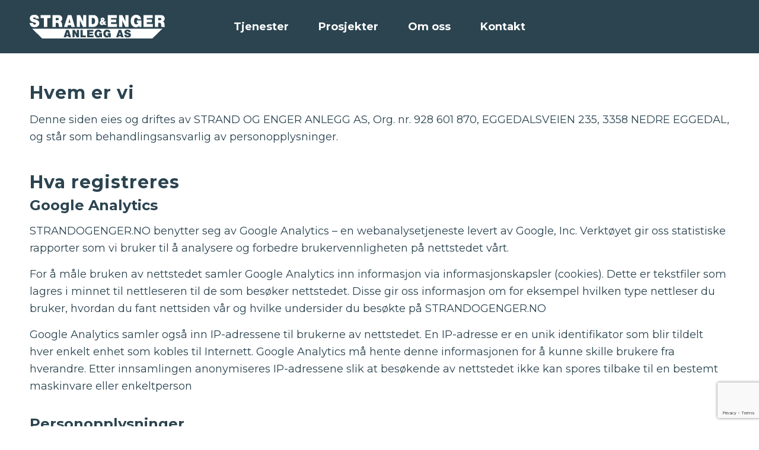

--- FILE ---
content_type: text/html; charset=UTF-8
request_url: https://strandogenger.no/personvern/
body_size: 24880
content:
<!DOCTYPE html>
<html lang="nb-NO" class="html_stretched responsive av-preloader-disabled  html_header_top html_logo_left html_main_nav_header html_menu_right html_slim html_header_sticky_disabled html_header_shrinking_disabled html_mobile_menu_phone html_header_searchicon_disabled html_content_align_center html_header_unstick_top_disabled html_header_stretch_disabled html_minimal_header html_av-overlay-side html_av-overlay-side-classic html_av-submenu-noclone html_entry_id_3 av-cookies-no-cookie-consent av-no-preview av-default-lightbox html_text_menu_active av-mobile-menu-switch-default">
<head>
<meta charset="UTF-8" />


<!-- mobile setting -->
<meta name="viewport" content="width=device-width, initial-scale=1">

<!-- Scripts/CSS and wp_head hook -->
<meta name='robots' content='index, follow, max-image-preview:large, max-snippet:-1, max-video-preview:-1' />

	<!-- This site is optimized with the Yoast SEO plugin v26.7 - https://yoast.com/wordpress/plugins/seo/ -->
	<title>Personvern og bruk av informasjonskapsler - Strand og Enger</title>
	<link rel="canonical" href="https://strandogenger.no/personvern/" />
	<meta property="og:locale" content="nb_NO" />
	<meta property="og:type" content="article" />
	<meta property="og:title" content="Personvern og bruk av informasjonskapsler - Strand og Enger" />
	<meta property="og:description" content="Hvem er vi Denne siden eies og driftes av STRAND OG ENGER ANLEGG AS, Org. nr. 928 601 870, EGGEDALSVEIEN 235, 3358 NEDRE EGGEDAL, og står som behandlingsansvarlig av personopplysninger. Hva registreres Google Analytics STRANDOGENGER.NO benytter seg av Google Analytics – en webanalysetjeneste levert av Google, Inc. Verktøyet gir oss statistiske rapporter som vi bruker [&hellip;]" />
	<meta property="og:url" content="https://strandogenger.no/personvern/" />
	<meta property="og:site_name" content="Strand og Enger" />
	<meta property="article:modified_time" content="2024-02-08T14:47:03+00:00" />
	<meta property="og:image" content="https://strandogenger.no/wp-content/uploads/2024/02/Strandogenger-Facebook-delingsbilde.jpg" />
	<meta property="og:image:width" content="1200" />
	<meta property="og:image:height" content="630" />
	<meta property="og:image:type" content="image/jpeg" />
	<meta name="twitter:card" content="summary_large_image" />
	<meta name="twitter:label1" content="Ansl. lesetid" />
	<meta name="twitter:data1" content="2 minutter" />
	<script type="application/ld+json" class="yoast-schema-graph">{"@context":"https://schema.org","@graph":[{"@type":"WebPage","@id":"https://strandogenger.no/personvern/","url":"https://strandogenger.no/personvern/","name":"Personvern og bruk av informasjonskapsler - Strand og Enger","isPartOf":{"@id":"https://strandogenger.no/#website"},"datePublished":"2023-07-04T08:01:11+00:00","dateModified":"2024-02-08T14:47:03+00:00","breadcrumb":{"@id":"https://strandogenger.no/personvern/#breadcrumb"},"inLanguage":"nb-NO","potentialAction":[{"@type":"ReadAction","target":["https://strandogenger.no/personvern/"]}]},{"@type":"BreadcrumbList","@id":"https://strandogenger.no/personvern/#breadcrumb","itemListElement":[{"@type":"ListItem","position":1,"name":"Hjem","item":"https://strandogenger.no/"},{"@type":"ListItem","position":2,"name":"Personvern og bruk av informasjonskapsler"}]},{"@type":"WebSite","@id":"https://strandogenger.no/#website","url":"https://strandogenger.no/","name":"Strand og Enger","description":"","potentialAction":[{"@type":"SearchAction","target":{"@type":"EntryPoint","urlTemplate":"https://strandogenger.no/?s={search_term_string}"},"query-input":{"@type":"PropertyValueSpecification","valueRequired":true,"valueName":"search_term_string"}}],"inLanguage":"nb-NO"}]}</script>
	<!-- / Yoast SEO plugin. -->


<link rel="alternate" type="application/rss+xml" title="Strand og Enger &raquo; strøm" href="https://strandogenger.no/feed/" />
<link rel="alternate" type="application/rss+xml" title="Strand og Enger &raquo; kommentarstrøm" href="https://strandogenger.no/comments/feed/" />
<link rel="alternate" title="oEmbed (JSON)" type="application/json+oembed" href="https://strandogenger.no/wp-json/oembed/1.0/embed?url=https%3A%2F%2Fstrandogenger.no%2Fpersonvern%2F" />
<link rel="alternate" title="oEmbed (XML)" type="text/xml+oembed" href="https://strandogenger.no/wp-json/oembed/1.0/embed?url=https%3A%2F%2Fstrandogenger.no%2Fpersonvern%2F&#038;format=xml" />

<!-- google webfont font replacement -->

			<script type='text/javascript'>

				(function() {

					/*	check if webfonts are disabled by user setting via cookie - or user must opt in.	*/
					var html = document.getElementsByTagName('html')[0];
					var cookie_check = html.className.indexOf('av-cookies-needs-opt-in') >= 0 || html.className.indexOf('av-cookies-can-opt-out') >= 0;
					var allow_continue = true;
					var silent_accept_cookie = html.className.indexOf('av-cookies-user-silent-accept') >= 0;

					if( cookie_check && ! silent_accept_cookie )
					{
						if( ! document.cookie.match(/aviaCookieConsent/) || html.className.indexOf('av-cookies-session-refused') >= 0 )
						{
							allow_continue = false;
						}
						else
						{
							if( ! document.cookie.match(/aviaPrivacyRefuseCookiesHideBar/) )
							{
								allow_continue = false;
							}
							else if( ! document.cookie.match(/aviaPrivacyEssentialCookiesEnabled/) )
							{
								allow_continue = false;
							}
							else if( document.cookie.match(/aviaPrivacyGoogleWebfontsDisabled/) )
							{
								allow_continue = false;
							}
						}
					}

					if( allow_continue )
					{
						var f = document.createElement('link');

						f.type 	= 'text/css';
						f.rel 	= 'stylesheet';
						f.href 	= 'https://fonts.googleapis.com/css?family=Montserrat&display=auto';
						f.id 	= 'avia-google-webfont';

						document.getElementsByTagName('head')[0].appendChild(f);
					}
				})();

			</script>
			<style id='wp-img-auto-sizes-contain-inline-css' type='text/css'>
img:is([sizes=auto i],[sizes^="auto," i]){contain-intrinsic-size:3000px 1500px}
/*# sourceURL=wp-img-auto-sizes-contain-inline-css */
</style>
<link rel='stylesheet' id='avia-grid-css' href='https://strandogenger.no/wp-content/themes/enfold/css/grid.css?ver=5.6.1' type='text/css' media='all' />
<link rel='stylesheet' id='avia-base-css' href='https://strandogenger.no/wp-content/themes/enfold/css/base.css?ver=5.6.1' type='text/css' media='all' />
<link rel='stylesheet' id='avia-layout-css' href='https://strandogenger.no/wp-content/themes/enfold/css/layout.css?ver=5.6.1' type='text/css' media='all' />
<link rel='stylesheet' id='avia-module-blog-css' href='https://strandogenger.no/wp-content/themes/enfold/config-templatebuilder/avia-shortcodes/blog/blog.css?ver=5.6.1' type='text/css' media='all' />
<link rel='stylesheet' id='avia-module-postslider-css' href='https://strandogenger.no/wp-content/themes/enfold/config-templatebuilder/avia-shortcodes/postslider/postslider.css?ver=5.6.1' type='text/css' media='all' />
<link rel='stylesheet' id='avia-module-button-css' href='https://strandogenger.no/wp-content/themes/enfold/config-templatebuilder/avia-shortcodes/buttons/buttons.css?ver=5.6.1' type='text/css' media='all' />
<link rel='stylesheet' id='avia-module-buttonrow-css' href='https://strandogenger.no/wp-content/themes/enfold/config-templatebuilder/avia-shortcodes/buttonrow/buttonrow.css?ver=5.6.1' type='text/css' media='all' />
<link rel='stylesheet' id='avia-module-comments-css' href='https://strandogenger.no/wp-content/themes/enfold/config-templatebuilder/avia-shortcodes/comments/comments.css?ver=5.6.1' type='text/css' media='all' />
<link rel='stylesheet' id='avia-module-slideshow-css' href='https://strandogenger.no/wp-content/themes/enfold/config-templatebuilder/avia-shortcodes/slideshow/slideshow.css?ver=5.6.1' type='text/css' media='all' />
<link rel='stylesheet' id='avia-module-gallery-css' href='https://strandogenger.no/wp-content/themes/enfold/config-templatebuilder/avia-shortcodes/gallery/gallery.css?ver=5.6.1' type='text/css' media='all' />
<link rel='stylesheet' id='avia-module-gridrow-css' href='https://strandogenger.no/wp-content/themes/enfold/config-templatebuilder/avia-shortcodes/grid_row/grid_row.css?ver=5.6.1' type='text/css' media='all' />
<link rel='stylesheet' id='avia-module-hr-css' href='https://strandogenger.no/wp-content/themes/enfold/config-templatebuilder/avia-shortcodes/hr/hr.css?ver=5.6.1' type='text/css' media='all' />
<link rel='stylesheet' id='avia-module-image-css' href='https://strandogenger.no/wp-content/themes/enfold/config-templatebuilder/avia-shortcodes/image/image.css?ver=5.6.1' type='text/css' media='all' />
<link rel='stylesheet' id='avia-module-social-css' href='https://strandogenger.no/wp-content/themes/enfold/config-templatebuilder/avia-shortcodes/social_share/social_share.css?ver=5.6.1' type='text/css' media='all' />
<link rel='stylesheet' id='avia-module-tabs-css' href='https://strandogenger.no/wp-content/themes/enfold/config-templatebuilder/avia-shortcodes/tabs/tabs.css?ver=5.6.1' type='text/css' media='all' />
<link rel='stylesheet' id='avia-module-toggles-css' href='https://strandogenger.no/wp-content/themes/enfold/config-templatebuilder/avia-shortcodes/toggles/toggles.css?ver=5.6.1' type='text/css' media='all' />
<link rel='stylesheet' id='avia-module-video-css' href='https://strandogenger.no/wp-content/themes/enfold/config-templatebuilder/avia-shortcodes/video/video.css?ver=5.6.1' type='text/css' media='all' />
<style id='wp-emoji-styles-inline-css' type='text/css'>

	img.wp-smiley, img.emoji {
		display: inline !important;
		border: none !important;
		box-shadow: none !important;
		height: 1em !important;
		width: 1em !important;
		margin: 0 0.07em !important;
		vertical-align: -0.1em !important;
		background: none !important;
		padding: 0 !important;
	}
/*# sourceURL=wp-emoji-styles-inline-css */
</style>
<style id='wp-block-library-inline-css' type='text/css'>
:root{--wp-block-synced-color:#7a00df;--wp-block-synced-color--rgb:122,0,223;--wp-bound-block-color:var(--wp-block-synced-color);--wp-editor-canvas-background:#ddd;--wp-admin-theme-color:#007cba;--wp-admin-theme-color--rgb:0,124,186;--wp-admin-theme-color-darker-10:#006ba1;--wp-admin-theme-color-darker-10--rgb:0,107,160.5;--wp-admin-theme-color-darker-20:#005a87;--wp-admin-theme-color-darker-20--rgb:0,90,135;--wp-admin-border-width-focus:2px}@media (min-resolution:192dpi){:root{--wp-admin-border-width-focus:1.5px}}.wp-element-button{cursor:pointer}:root .has-very-light-gray-background-color{background-color:#eee}:root .has-very-dark-gray-background-color{background-color:#313131}:root .has-very-light-gray-color{color:#eee}:root .has-very-dark-gray-color{color:#313131}:root .has-vivid-green-cyan-to-vivid-cyan-blue-gradient-background{background:linear-gradient(135deg,#00d084,#0693e3)}:root .has-purple-crush-gradient-background{background:linear-gradient(135deg,#34e2e4,#4721fb 50%,#ab1dfe)}:root .has-hazy-dawn-gradient-background{background:linear-gradient(135deg,#faaca8,#dad0ec)}:root .has-subdued-olive-gradient-background{background:linear-gradient(135deg,#fafae1,#67a671)}:root .has-atomic-cream-gradient-background{background:linear-gradient(135deg,#fdd79a,#004a59)}:root .has-nightshade-gradient-background{background:linear-gradient(135deg,#330968,#31cdcf)}:root .has-midnight-gradient-background{background:linear-gradient(135deg,#020381,#2874fc)}:root{--wp--preset--font-size--normal:16px;--wp--preset--font-size--huge:42px}.has-regular-font-size{font-size:1em}.has-larger-font-size{font-size:2.625em}.has-normal-font-size{font-size:var(--wp--preset--font-size--normal)}.has-huge-font-size{font-size:var(--wp--preset--font-size--huge)}.has-text-align-center{text-align:center}.has-text-align-left{text-align:left}.has-text-align-right{text-align:right}.has-fit-text{white-space:nowrap!important}#end-resizable-editor-section{display:none}.aligncenter{clear:both}.items-justified-left{justify-content:flex-start}.items-justified-center{justify-content:center}.items-justified-right{justify-content:flex-end}.items-justified-space-between{justify-content:space-between}.screen-reader-text{border:0;clip-path:inset(50%);height:1px;margin:-1px;overflow:hidden;padding:0;position:absolute;width:1px;word-wrap:normal!important}.screen-reader-text:focus{background-color:#ddd;clip-path:none;color:#444;display:block;font-size:1em;height:auto;left:5px;line-height:normal;padding:15px 23px 14px;text-decoration:none;top:5px;width:auto;z-index:100000}html :where(.has-border-color){border-style:solid}html :where([style*=border-top-color]){border-top-style:solid}html :where([style*=border-right-color]){border-right-style:solid}html :where([style*=border-bottom-color]){border-bottom-style:solid}html :where([style*=border-left-color]){border-left-style:solid}html :where([style*=border-width]){border-style:solid}html :where([style*=border-top-width]){border-top-style:solid}html :where([style*=border-right-width]){border-right-style:solid}html :where([style*=border-bottom-width]){border-bottom-style:solid}html :where([style*=border-left-width]){border-left-style:solid}html :where(img[class*=wp-image-]){height:auto;max-width:100%}:where(figure){margin:0 0 1em}html :where(.is-position-sticky){--wp-admin--admin-bar--position-offset:var(--wp-admin--admin-bar--height,0px)}@media screen and (max-width:600px){html :where(.is-position-sticky){--wp-admin--admin-bar--position-offset:0px}}

/*# sourceURL=wp-block-library-inline-css */
</style><style id='global-styles-inline-css' type='text/css'>
:root{--wp--preset--aspect-ratio--square: 1;--wp--preset--aspect-ratio--4-3: 4/3;--wp--preset--aspect-ratio--3-4: 3/4;--wp--preset--aspect-ratio--3-2: 3/2;--wp--preset--aspect-ratio--2-3: 2/3;--wp--preset--aspect-ratio--16-9: 16/9;--wp--preset--aspect-ratio--9-16: 9/16;--wp--preset--color--black: #000000;--wp--preset--color--cyan-bluish-gray: #abb8c3;--wp--preset--color--white: #ffffff;--wp--preset--color--pale-pink: #f78da7;--wp--preset--color--vivid-red: #cf2e2e;--wp--preset--color--luminous-vivid-orange: #ff6900;--wp--preset--color--luminous-vivid-amber: #fcb900;--wp--preset--color--light-green-cyan: #7bdcb5;--wp--preset--color--vivid-green-cyan: #00d084;--wp--preset--color--pale-cyan-blue: #8ed1fc;--wp--preset--color--vivid-cyan-blue: #0693e3;--wp--preset--color--vivid-purple: #9b51e0;--wp--preset--color--metallic-red: #b02b2c;--wp--preset--color--maximum-yellow-red: #edae44;--wp--preset--color--yellow-sun: #eeee22;--wp--preset--color--palm-leaf: #83a846;--wp--preset--color--aero: #7bb0e7;--wp--preset--color--old-lavender: #745f7e;--wp--preset--color--steel-teal: #5f8789;--wp--preset--color--raspberry-pink: #d65799;--wp--preset--color--medium-turquoise: #4ecac2;--wp--preset--gradient--vivid-cyan-blue-to-vivid-purple: linear-gradient(135deg,rgb(6,147,227) 0%,rgb(155,81,224) 100%);--wp--preset--gradient--light-green-cyan-to-vivid-green-cyan: linear-gradient(135deg,rgb(122,220,180) 0%,rgb(0,208,130) 100%);--wp--preset--gradient--luminous-vivid-amber-to-luminous-vivid-orange: linear-gradient(135deg,rgb(252,185,0) 0%,rgb(255,105,0) 100%);--wp--preset--gradient--luminous-vivid-orange-to-vivid-red: linear-gradient(135deg,rgb(255,105,0) 0%,rgb(207,46,46) 100%);--wp--preset--gradient--very-light-gray-to-cyan-bluish-gray: linear-gradient(135deg,rgb(238,238,238) 0%,rgb(169,184,195) 100%);--wp--preset--gradient--cool-to-warm-spectrum: linear-gradient(135deg,rgb(74,234,220) 0%,rgb(151,120,209) 20%,rgb(207,42,186) 40%,rgb(238,44,130) 60%,rgb(251,105,98) 80%,rgb(254,248,76) 100%);--wp--preset--gradient--blush-light-purple: linear-gradient(135deg,rgb(255,206,236) 0%,rgb(152,150,240) 100%);--wp--preset--gradient--blush-bordeaux: linear-gradient(135deg,rgb(254,205,165) 0%,rgb(254,45,45) 50%,rgb(107,0,62) 100%);--wp--preset--gradient--luminous-dusk: linear-gradient(135deg,rgb(255,203,112) 0%,rgb(199,81,192) 50%,rgb(65,88,208) 100%);--wp--preset--gradient--pale-ocean: linear-gradient(135deg,rgb(255,245,203) 0%,rgb(182,227,212) 50%,rgb(51,167,181) 100%);--wp--preset--gradient--electric-grass: linear-gradient(135deg,rgb(202,248,128) 0%,rgb(113,206,126) 100%);--wp--preset--gradient--midnight: linear-gradient(135deg,rgb(2,3,129) 0%,rgb(40,116,252) 100%);--wp--preset--font-size--small: 1rem;--wp--preset--font-size--medium: 1.125rem;--wp--preset--font-size--large: 1.75rem;--wp--preset--font-size--x-large: clamp(1.75rem, 3vw, 2.25rem);--wp--preset--spacing--20: 0.44rem;--wp--preset--spacing--30: 0.67rem;--wp--preset--spacing--40: 1rem;--wp--preset--spacing--50: 1.5rem;--wp--preset--spacing--60: 2.25rem;--wp--preset--spacing--70: 3.38rem;--wp--preset--spacing--80: 5.06rem;--wp--preset--shadow--natural: 6px 6px 9px rgba(0, 0, 0, 0.2);--wp--preset--shadow--deep: 12px 12px 50px rgba(0, 0, 0, 0.4);--wp--preset--shadow--sharp: 6px 6px 0px rgba(0, 0, 0, 0.2);--wp--preset--shadow--outlined: 6px 6px 0px -3px rgb(255, 255, 255), 6px 6px rgb(0, 0, 0);--wp--preset--shadow--crisp: 6px 6px 0px rgb(0, 0, 0);}:root { --wp--style--global--content-size: 800px;--wp--style--global--wide-size: 1130px; }:where(body) { margin: 0; }.wp-site-blocks > .alignleft { float: left; margin-right: 2em; }.wp-site-blocks > .alignright { float: right; margin-left: 2em; }.wp-site-blocks > .aligncenter { justify-content: center; margin-left: auto; margin-right: auto; }:where(.is-layout-flex){gap: 0.5em;}:where(.is-layout-grid){gap: 0.5em;}.is-layout-flow > .alignleft{float: left;margin-inline-start: 0;margin-inline-end: 2em;}.is-layout-flow > .alignright{float: right;margin-inline-start: 2em;margin-inline-end: 0;}.is-layout-flow > .aligncenter{margin-left: auto !important;margin-right: auto !important;}.is-layout-constrained > .alignleft{float: left;margin-inline-start: 0;margin-inline-end: 2em;}.is-layout-constrained > .alignright{float: right;margin-inline-start: 2em;margin-inline-end: 0;}.is-layout-constrained > .aligncenter{margin-left: auto !important;margin-right: auto !important;}.is-layout-constrained > :where(:not(.alignleft):not(.alignright):not(.alignfull)){max-width: var(--wp--style--global--content-size);margin-left: auto !important;margin-right: auto !important;}.is-layout-constrained > .alignwide{max-width: var(--wp--style--global--wide-size);}body .is-layout-flex{display: flex;}.is-layout-flex{flex-wrap: wrap;align-items: center;}.is-layout-flex > :is(*, div){margin: 0;}body .is-layout-grid{display: grid;}.is-layout-grid > :is(*, div){margin: 0;}body{padding-top: 0px;padding-right: 0px;padding-bottom: 0px;padding-left: 0px;}a:where(:not(.wp-element-button)){text-decoration: underline;}:root :where(.wp-element-button, .wp-block-button__link){background-color: #32373c;border-width: 0;color: #fff;font-family: inherit;font-size: inherit;font-style: inherit;font-weight: inherit;letter-spacing: inherit;line-height: inherit;padding-top: calc(0.667em + 2px);padding-right: calc(1.333em + 2px);padding-bottom: calc(0.667em + 2px);padding-left: calc(1.333em + 2px);text-decoration: none;text-transform: inherit;}.has-black-color{color: var(--wp--preset--color--black) !important;}.has-cyan-bluish-gray-color{color: var(--wp--preset--color--cyan-bluish-gray) !important;}.has-white-color{color: var(--wp--preset--color--white) !important;}.has-pale-pink-color{color: var(--wp--preset--color--pale-pink) !important;}.has-vivid-red-color{color: var(--wp--preset--color--vivid-red) !important;}.has-luminous-vivid-orange-color{color: var(--wp--preset--color--luminous-vivid-orange) !important;}.has-luminous-vivid-amber-color{color: var(--wp--preset--color--luminous-vivid-amber) !important;}.has-light-green-cyan-color{color: var(--wp--preset--color--light-green-cyan) !important;}.has-vivid-green-cyan-color{color: var(--wp--preset--color--vivid-green-cyan) !important;}.has-pale-cyan-blue-color{color: var(--wp--preset--color--pale-cyan-blue) !important;}.has-vivid-cyan-blue-color{color: var(--wp--preset--color--vivid-cyan-blue) !important;}.has-vivid-purple-color{color: var(--wp--preset--color--vivid-purple) !important;}.has-metallic-red-color{color: var(--wp--preset--color--metallic-red) !important;}.has-maximum-yellow-red-color{color: var(--wp--preset--color--maximum-yellow-red) !important;}.has-yellow-sun-color{color: var(--wp--preset--color--yellow-sun) !important;}.has-palm-leaf-color{color: var(--wp--preset--color--palm-leaf) !important;}.has-aero-color{color: var(--wp--preset--color--aero) !important;}.has-old-lavender-color{color: var(--wp--preset--color--old-lavender) !important;}.has-steel-teal-color{color: var(--wp--preset--color--steel-teal) !important;}.has-raspberry-pink-color{color: var(--wp--preset--color--raspberry-pink) !important;}.has-medium-turquoise-color{color: var(--wp--preset--color--medium-turquoise) !important;}.has-black-background-color{background-color: var(--wp--preset--color--black) !important;}.has-cyan-bluish-gray-background-color{background-color: var(--wp--preset--color--cyan-bluish-gray) !important;}.has-white-background-color{background-color: var(--wp--preset--color--white) !important;}.has-pale-pink-background-color{background-color: var(--wp--preset--color--pale-pink) !important;}.has-vivid-red-background-color{background-color: var(--wp--preset--color--vivid-red) !important;}.has-luminous-vivid-orange-background-color{background-color: var(--wp--preset--color--luminous-vivid-orange) !important;}.has-luminous-vivid-amber-background-color{background-color: var(--wp--preset--color--luminous-vivid-amber) !important;}.has-light-green-cyan-background-color{background-color: var(--wp--preset--color--light-green-cyan) !important;}.has-vivid-green-cyan-background-color{background-color: var(--wp--preset--color--vivid-green-cyan) !important;}.has-pale-cyan-blue-background-color{background-color: var(--wp--preset--color--pale-cyan-blue) !important;}.has-vivid-cyan-blue-background-color{background-color: var(--wp--preset--color--vivid-cyan-blue) !important;}.has-vivid-purple-background-color{background-color: var(--wp--preset--color--vivid-purple) !important;}.has-metallic-red-background-color{background-color: var(--wp--preset--color--metallic-red) !important;}.has-maximum-yellow-red-background-color{background-color: var(--wp--preset--color--maximum-yellow-red) !important;}.has-yellow-sun-background-color{background-color: var(--wp--preset--color--yellow-sun) !important;}.has-palm-leaf-background-color{background-color: var(--wp--preset--color--palm-leaf) !important;}.has-aero-background-color{background-color: var(--wp--preset--color--aero) !important;}.has-old-lavender-background-color{background-color: var(--wp--preset--color--old-lavender) !important;}.has-steel-teal-background-color{background-color: var(--wp--preset--color--steel-teal) !important;}.has-raspberry-pink-background-color{background-color: var(--wp--preset--color--raspberry-pink) !important;}.has-medium-turquoise-background-color{background-color: var(--wp--preset--color--medium-turquoise) !important;}.has-black-border-color{border-color: var(--wp--preset--color--black) !important;}.has-cyan-bluish-gray-border-color{border-color: var(--wp--preset--color--cyan-bluish-gray) !important;}.has-white-border-color{border-color: var(--wp--preset--color--white) !important;}.has-pale-pink-border-color{border-color: var(--wp--preset--color--pale-pink) !important;}.has-vivid-red-border-color{border-color: var(--wp--preset--color--vivid-red) !important;}.has-luminous-vivid-orange-border-color{border-color: var(--wp--preset--color--luminous-vivid-orange) !important;}.has-luminous-vivid-amber-border-color{border-color: var(--wp--preset--color--luminous-vivid-amber) !important;}.has-light-green-cyan-border-color{border-color: var(--wp--preset--color--light-green-cyan) !important;}.has-vivid-green-cyan-border-color{border-color: var(--wp--preset--color--vivid-green-cyan) !important;}.has-pale-cyan-blue-border-color{border-color: var(--wp--preset--color--pale-cyan-blue) !important;}.has-vivid-cyan-blue-border-color{border-color: var(--wp--preset--color--vivid-cyan-blue) !important;}.has-vivid-purple-border-color{border-color: var(--wp--preset--color--vivid-purple) !important;}.has-metallic-red-border-color{border-color: var(--wp--preset--color--metallic-red) !important;}.has-maximum-yellow-red-border-color{border-color: var(--wp--preset--color--maximum-yellow-red) !important;}.has-yellow-sun-border-color{border-color: var(--wp--preset--color--yellow-sun) !important;}.has-palm-leaf-border-color{border-color: var(--wp--preset--color--palm-leaf) !important;}.has-aero-border-color{border-color: var(--wp--preset--color--aero) !important;}.has-old-lavender-border-color{border-color: var(--wp--preset--color--old-lavender) !important;}.has-steel-teal-border-color{border-color: var(--wp--preset--color--steel-teal) !important;}.has-raspberry-pink-border-color{border-color: var(--wp--preset--color--raspberry-pink) !important;}.has-medium-turquoise-border-color{border-color: var(--wp--preset--color--medium-turquoise) !important;}.has-vivid-cyan-blue-to-vivid-purple-gradient-background{background: var(--wp--preset--gradient--vivid-cyan-blue-to-vivid-purple) !important;}.has-light-green-cyan-to-vivid-green-cyan-gradient-background{background: var(--wp--preset--gradient--light-green-cyan-to-vivid-green-cyan) !important;}.has-luminous-vivid-amber-to-luminous-vivid-orange-gradient-background{background: var(--wp--preset--gradient--luminous-vivid-amber-to-luminous-vivid-orange) !important;}.has-luminous-vivid-orange-to-vivid-red-gradient-background{background: var(--wp--preset--gradient--luminous-vivid-orange-to-vivid-red) !important;}.has-very-light-gray-to-cyan-bluish-gray-gradient-background{background: var(--wp--preset--gradient--very-light-gray-to-cyan-bluish-gray) !important;}.has-cool-to-warm-spectrum-gradient-background{background: var(--wp--preset--gradient--cool-to-warm-spectrum) !important;}.has-blush-light-purple-gradient-background{background: var(--wp--preset--gradient--blush-light-purple) !important;}.has-blush-bordeaux-gradient-background{background: var(--wp--preset--gradient--blush-bordeaux) !important;}.has-luminous-dusk-gradient-background{background: var(--wp--preset--gradient--luminous-dusk) !important;}.has-pale-ocean-gradient-background{background: var(--wp--preset--gradient--pale-ocean) !important;}.has-electric-grass-gradient-background{background: var(--wp--preset--gradient--electric-grass) !important;}.has-midnight-gradient-background{background: var(--wp--preset--gradient--midnight) !important;}.has-small-font-size{font-size: var(--wp--preset--font-size--small) !important;}.has-medium-font-size{font-size: var(--wp--preset--font-size--medium) !important;}.has-large-font-size{font-size: var(--wp--preset--font-size--large) !important;}.has-x-large-font-size{font-size: var(--wp--preset--font-size--x-large) !important;}
/*# sourceURL=global-styles-inline-css */
</style>

<link rel='stylesheet' id='contact-form-7-css' href='https://strandogenger.no/wp-content/plugins/contact-form-7/includes/css/styles.css?ver=6.1.4' type='text/css' media='all' />
<link rel='stylesheet' id='avia-scs-css' href='https://strandogenger.no/wp-content/themes/enfold/css/shortcodes.css?ver=5.6.1' type='text/css' media='all' />
<link rel='stylesheet' id='avia-fold-unfold-css' href='https://strandogenger.no/wp-content/themes/enfold/css/avia-snippet-fold-unfold.css?ver=5.6.1' type='text/css' media='all' />
<link rel='stylesheet' id='avia-popup-css-css' href='https://strandogenger.no/wp-content/themes/enfold/js/aviapopup/magnific-popup.min.css?ver=5.6.1' type='text/css' media='screen' />
<link rel='stylesheet' id='avia-lightbox-css' href='https://strandogenger.no/wp-content/themes/enfold/css/avia-snippet-lightbox.css?ver=5.6.1' type='text/css' media='screen' />
<link rel='stylesheet' id='avia-widget-css-css' href='https://strandogenger.no/wp-content/themes/enfold/css/avia-snippet-widget.css?ver=5.6.1' type='text/css' media='screen' />
<link rel='stylesheet' id='avia-dynamic-css' href='https://strandogenger.no/wp-content/uploads/dynamic_avia/nyg.css?ver=65e587d263d65' type='text/css' media='all' />
<link rel='stylesheet' id='avia-custom-css' href='https://strandogenger.no/wp-content/themes/enfold/css/custom.css?ver=5.6.1' type='text/css' media='all' />
<link rel='stylesheet' id='avia-style-css' href='https://strandogenger.no/wp-content/themes/nyg-enfold-child/style.css?ver=5.6.1' type='text/css' media='all' />
<link rel='stylesheet' id='nyg-base-style-css' href='https://strandogenger.no/wp-content/themes/nyg-enfold-child/css/base.min.css?ver=6.9' type='text/css' media='all' />
<link rel='stylesheet' id='wp-block-heading-css' href='https://strandogenger.no/wp-includes/blocks/heading/style.min.css?ver=6.9' type='text/css' media='all' />
<link rel='stylesheet' id='wp-block-paragraph-css' href='https://strandogenger.no/wp-includes/blocks/paragraph/style.min.css?ver=6.9' type='text/css' media='all' />
<script type="text/javascript" src="https://strandogenger.no/wp-includes/js/jquery/jquery.min.js?ver=3.7.1" id="jquery-core-js"></script>
<script type="text/javascript" src="https://strandogenger.no/wp-includes/js/jquery/jquery-migrate.min.js?ver=3.4.1" id="jquery-migrate-js"></script>
<script type="text/javascript" src="https://strandogenger.no/wp-content/themes/enfold/js/avia-js.js?ver=5.6.1" id="avia-js-js"></script>
<script type="text/javascript" src="https://strandogenger.no/wp-content/themes/enfold/js/avia-compat.js?ver=5.6.1" id="avia-compat-js"></script>
<link rel="https://api.w.org/" href="https://strandogenger.no/wp-json/" /><link rel="alternate" title="JSON" type="application/json" href="https://strandogenger.no/wp-json/wp/v2/pages/3" /><link rel="EditURI" type="application/rsd+xml" title="RSD" href="https://strandogenger.no/xmlrpc.php?rsd" />
<meta name="generator" content="WordPress 6.9" />
<link rel='shortlink' href='https://strandogenger.no/?p=3' />
<link rel="profile" href="http://gmpg.org/xfn/11" />
<link rel="alternate" type="application/rss+xml" title="Strand og Enger RSS2 Feed" href="https://strandogenger.no/feed/" />
<link rel="pingback" href="https://strandogenger.no/xmlrpc.php" />
<!--[if lt IE 9]><script src="https://strandogenger.no/wp-content/themes/enfold/js/html5shiv.js"></script><![endif]-->
<link rel="icon" href="https://strandogenger.no/wp-content/uploads/2024/02/favicon.png" type="image/png">
<noscript><style>.lazyload[data-src]{display:none !important;}</style></noscript><style>.lazyload{background-image:none !important;}.lazyload:before{background-image:none !important;}</style><style type="text/css">
		@font-face {font-family: 'entypo-fontello'; font-weight: normal; font-style: normal; font-display: auto;
		src: url('https://strandogenger.no/wp-content/themes/enfold/config-templatebuilder/avia-template-builder/assets/fonts/entypo-fontello.woff2') format('woff2'),
		url('https://strandogenger.no/wp-content/themes/enfold/config-templatebuilder/avia-template-builder/assets/fonts/entypo-fontello.woff') format('woff'),
		url('https://strandogenger.no/wp-content/themes/enfold/config-templatebuilder/avia-template-builder/assets/fonts/entypo-fontello.ttf') format('truetype'),
		url('https://strandogenger.no/wp-content/themes/enfold/config-templatebuilder/avia-template-builder/assets/fonts/entypo-fontello.svg#entypo-fontello') format('svg'),
		url('https://strandogenger.no/wp-content/themes/enfold/config-templatebuilder/avia-template-builder/assets/fonts/entypo-fontello.eot'),
		url('https://strandogenger.no/wp-content/themes/enfold/config-templatebuilder/avia-template-builder/assets/fonts/entypo-fontello.eot?#iefix') format('embedded-opentype');
		} #top .avia-font-entypo-fontello, body .avia-font-entypo-fontello, html body [data-av_iconfont='entypo-fontello']:before{ font-family: 'entypo-fontello'; }
		</style>

<!--
Debugging Info for Theme support: 

Theme: Enfold
Version: 5.6.1
Installed: enfold
AviaFramework Version: 5.3
AviaBuilder Version: 5.3
aviaElementManager Version: 1.0.1
- - - - - - - - - - -
ChildTheme: NYG
ChildTheme Version: 3.6.1
ChildTheme Installed: enfold

- - - - - - - - - - -
ML:128-PU:90-PLA:4
WP:6.9
Compress: CSS:disabled - JS:disabled
Updates: disabled
PLAu:3
-->
</head>

<body id="top" class="privacy-policy wp-singular page-template-default page page-id-3 wp-theme-enfold wp-child-theme-nyg-enfold-child stretched rtl_columns av-curtain-numeric montserrat " itemscope="itemscope" itemtype="https://schema.org/WebPage" >

	
	<div id='wrap_all'>

	
<header id='header' class='all_colors header_color dark_bg_color  av_header_top av_logo_left av_main_nav_header av_menu_right av_slim av_header_sticky_disabled av_header_shrinking_disabled av_header_stretch_disabled av_mobile_menu_phone av_header_searchicon_disabled av_header_unstick_top_disabled av_minimal_header av_bottom_nav_disabled  av_header_border_disabled' data-av_shrink_factor='50' role="banner" itemscope="itemscope" itemtype="https://schema.org/WPHeader" >

		<div  id='header_main' class='container_wrap container_wrap_logo'>

        <div class='container av-logo-container'><div class='inner-container'><span class='logo avia-svg-logo'><a href='https://strandogenger.no/' class='av-contains-svg'><svg width="211" height="37" viewBox="0 0 211 37" fill="none" xmlns="http://www.w3.org/2000/svg" preserveAspectRatio="xMinYMid meet">
<g clip-path="url(#clip0_122_884)">
<path d="M82.9145 32.2985V23.5059H79.413V35.2359H87.616V32.2985H82.9145ZM64.6669 35.2533C64.645 35.1686 64.6341 35.1164 64.6166 35.0621C64.1392 33.5434 63.664 32.0269 63.1866 30.5104C62.4706 28.2379 61.7501 25.9653 61.0384 23.6905C60.9881 23.5276 60.9114 23.482 60.745 23.482C59.6041 23.4885 58.4632 23.4885 57.3224 23.482C57.1647 23.482 57.0968 23.5254 57.0443 23.6797C56.5121 25.2244 55.9713 26.7648 55.4326 28.3052C54.7143 30.3562 53.9961 32.4071 53.28 34.4581C53.1902 34.7145 53.107 34.9752 53.0172 35.2424H56.6545C56.8034 34.6689 56.9523 34.104 57.1012 33.5282C58.2202 33.5282 59.3195 33.5261 60.4165 33.5369C60.4757 33.5369 60.5655 33.6455 60.5873 33.7194C60.7144 34.1757 60.8195 34.6363 60.9487 35.0904C60.9684 35.1577 61.0713 35.2446 61.137 35.2446C62.302 35.2533 63.4669 35.2511 64.6713 35.2511M146.605 35.2511C146.585 35.1729 146.578 35.1425 146.57 35.1121C146.088 33.5782 145.604 32.0465 145.12 30.5126C144.404 28.2465 143.686 25.9827 142.976 23.7144C142.924 23.545 142.856 23.4798 142.674 23.482C141.524 23.4885 140.375 23.4863 139.225 23.482C139.089 23.482 139.03 23.5189 138.984 23.6558C138.439 25.2309 137.883 26.8017 137.333 28.3747C136.705 30.1715 136.081 31.9704 135.454 33.7672C135.286 34.2517 135.117 34.7362 134.951 35.2185C134.988 35.2359 135.003 35.249 135.019 35.249C136.159 35.2511 137.3 35.2555 138.441 35.2468C138.505 35.2468 138.605 35.1512 138.623 35.0817C138.75 34.6341 138.864 34.1822 138.971 33.7303C139.004 33.5891 139.057 33.5261 139.214 33.5261C140.239 33.5326 141.266 33.5326 142.291 33.5261C142.435 33.5261 142.494 33.576 142.525 33.7107C142.628 34.1474 142.751 34.5776 142.849 35.0143C142.891 35.1946 142.959 35.262 143.158 35.2598C144.01 35.2468 144.862 35.2533 145.713 35.2533C146 35.2533 146.289 35.2533 146.605 35.2533M147.702 31.3013C147.715 31.4816 147.717 31.638 147.739 31.7901C147.761 31.9509 147.796 32.1117 147.838 32.2703C148.23 33.7368 149.156 34.7254 150.608 35.1642C151.976 35.577 153.376 35.5944 154.781 35.2837C155.951 35.0252 156.912 34.4907 157.521 33.4239C158.099 32.4115 158.206 31.3556 157.808 30.2649C157.512 29.4545 156.888 28.9266 156.113 28.6116C155.346 28.3009 154.547 28.064 153.759 27.8098C153.089 27.5926 152.408 27.4123 151.74 27.1863C151.49 27.1016 151.319 26.8973 151.313 26.6127C151.304 26.2977 151.488 26.0413 151.77 25.9197C152.189 25.7437 152.629 25.6763 153.073 25.7524C153.66 25.8545 154.092 26.1108 154.181 26.7257C154.195 26.8104 154.199 26.8973 154.206 26.9908H157.672C157.659 26.8648 157.644 26.7518 157.637 26.6388C157.519 24.9094 156.389 23.7948 154.86 23.4276C153.244 23.0409 151.63 23.067 150.056 23.6731C148.63 24.2228 147.82 25.4482 147.873 26.9299C147.916 28.1314 148.519 29.0569 149.568 29.6675C150.535 30.2323 151.637 30.4474 152.688 30.7951C153.133 30.9428 153.584 31.0688 154.024 31.2231C154.359 31.3426 154.541 31.6141 154.549 31.9552C154.558 32.305 154.394 32.594 154.048 32.7265C153.827 32.8113 153.595 32.8938 153.362 32.9134C152.727 32.9655 152.106 32.9416 151.63 32.418C151.341 32.1008 151.3 31.7032 151.243 31.2991H147.704L147.702 31.3013ZM99.5395 23.5037H89.6876V35.2381H99.6292V32.3615H93.1934V30.593H98.7402V27.9359H93.1934V26.339H99.5395V23.5015V23.5037ZM112.56 27.5969C112.49 26.9973 112.339 26.4976 112.115 26.0109C111.688 25.0854 111.007 24.3988 110.14 23.8796C109.617 23.5645 109.032 23.4255 108.439 23.3277C107.131 23.1104 105.853 23.1604 104.618 23.7079C103.391 24.2511 102.513 25.1397 101.957 26.3411C101.517 27.2928 101.359 28.3117 101.342 29.3459C101.322 30.4257 101.519 31.4707 101.97 32.468C102.465 33.5608 103.271 34.369 104.311 34.9209C105.266 35.4271 106.299 35.6704 107.407 35.5357C108.233 35.4358 109.01 35.2468 109.661 34.7015C109.899 34.5016 110.129 34.2887 110.344 34.0975C110.368 34.4342 110.394 34.8231 110.423 35.2164H112.807V28.7723H107.977V31.2687H109.521C109.253 32.0335 108.752 32.4919 108.027 32.6592C106.923 32.9134 105.802 32.4289 105.382 31.4859C104.786 30.1476 104.716 28.7832 105.281 27.4123C105.59 26.6649 106.137 26.1847 106.958 26.0717C107.532 25.9935 108.069 26.0891 108.511 26.5106C108.765 26.7518 108.927 27.0364 108.988 27.3753C109.026 27.5839 109.124 27.6686 109.354 27.6556C109.948 27.623 110.541 27.6121 111.137 27.6034C111.603 27.5948 112.072 27.6034 112.564 27.6034M126.185 27.5513C126.038 26.4042 125.565 25.4286 124.755 24.6269C124.035 23.9143 123.152 23.5102 122.147 23.3451C120.802 23.1256 119.488 23.1495 118.227 23.7209C117.014 24.2706 116.103 25.1332 115.578 26.3585C115.019 27.6643 114.855 29.0287 115.032 30.4366C115.218 31.9096 115.722 33.2262 116.909 34.1974C117.299 34.5168 117.726 34.8079 118.175 35.0339C119.114 35.5075 120.121 35.6683 121.17 35.5292C122.053 35.4119 122.876 35.1621 123.507 34.4885C123.651 34.3321 123.794 34.1735 123.962 33.9888C123.993 34.4277 124.021 34.8253 124.048 35.2164H126.439V28.7723H121.602V31.2817H123.222C122.979 31.6272 122.824 31.977 122.561 32.1986C121.472 33.1198 119.515 32.8938 118.882 31.2513C118.424 30.0629 118.387 28.844 118.814 27.6295C119.114 26.7778 119.664 26.1934 120.599 26.0717C121.24 25.9892 121.847 26.1108 122.25 26.6692C122.458 26.9582 122.587 27.3058 122.764 27.6534C123.872 27.6208 125.024 27.5882 126.185 27.5535M66.7691 23.4928V35.249H70.1524V28.7854C70.24 28.8701 70.2881 28.9635 70.3341 29.0548C71.3283 31.0362 72.3269 33.0177 73.3123 35.0034C73.4108 35.199 73.5203 35.2707 73.7437 35.2663C74.7444 35.2511 75.7451 35.2598 76.7459 35.2576C76.8181 35.2576 76.8882 35.2511 76.9561 35.2468V23.4993H73.5882V29.8282C72.9838 28.7224 72.4188 27.6121 71.856 26.5019C71.3787 25.559 70.9057 24.6139 70.4239 23.6753C70.3845 23.5971 70.2794 23.4993 70.2049 23.4993C69.0641 23.4885 67.9232 23.4906 66.7691 23.4906M19.6097 37.0066C19.0294 36.4374 18.4491 35.8682 17.8688 35.2989C16.7914 34.2474 15.7119 33.198 14.6345 32.1486C13.7323 31.2687 12.8301 30.3909 11.9279 29.511C11.1308 28.7354 10.3337 27.9619 9.53663 27.1885C8.71546 26.3911 7.89428 25.5938 7.0753 24.7964C6.28478 24.0273 5.49646 23.2582 4.70375 22.4934C4.45192 22.2501 4.18696 22.0176 3.88477 21.7395H207.083C207.102 21.7547 207.12 21.7721 207.139 21.7873C207.039 21.8655 206.931 21.9372 206.839 22.0263C206.331 22.5217 205.83 23.0214 205.324 23.5167C204.442 24.3793 203.557 25.2396 202.672 26.1C201.829 26.9212 200.986 27.7403 200.141 28.5616C199.232 29.4458 198.326 30.3301 197.417 31.2144C196.591 32.0182 195.763 32.8199 194.938 33.6238C194.018 34.5189 193.101 35.4163 192.181 36.3114C191.94 36.546 191.697 36.7763 191.456 37.0088H19.6009L19.6097 37.0066Z" fill="white"/>
<path d="M200.666 8.42331C200.712 8.43417 200.73 8.44069 200.745 8.44069C201.604 8.44069 202.464 8.45155 203.323 8.43852C203.658 8.43417 203.999 8.41244 204.323 8.33423C204.584 8.27122 204.864 8.16042 205.064 7.98661C205.701 7.43693 205.747 6.35278 205.309 5.64233C205.188 5.44462 204.985 5.25343 204.774 5.16435C204.455 5.02965 204.098 4.93405 203.75 4.91233C202.944 4.86236 202.134 4.86236 201.326 4.85149C201.107 4.84932 200.888 4.87539 200.664 4.88843V8.42331H200.666ZM211.002 18.978C210.895 18.9693 210.79 18.9541 210.683 18.9541C209.169 18.9541 207.656 18.9541 206.141 18.9541C205.751 18.9541 205.683 18.9345 205.589 18.55C205.488 18.1328 205.442 17.7005 205.394 17.2725C205.285 16.3013 205.215 15.3236 205.074 14.3568C204.926 13.3356 204.212 12.686 203.139 12.6165C202.324 12.5644 201.505 12.6056 200.666 12.6056V18.9324H195.485V0.417141H195.755C198.534 0.417141 201.312 0.410623 204.091 0.419314C205.173 0.423659 206.246 0.534464 207.286 0.851669C208.751 1.29923 209.758 2.27909 210.343 3.65002C211.085 5.39031 210.976 7.10452 209.98 8.74269C209.59 9.38361 209.034 9.84638 208.377 10.1984C208.232 10.2766 208.085 10.3461 207.91 10.4352C208.642 10.6785 209.233 11.0631 209.656 11.6692C210.034 12.2146 210.203 12.8446 210.291 13.4834C210.418 14.3959 210.488 15.3149 210.571 16.2339C210.621 16.7793 210.632 17.3289 210.707 17.8699C210.735 18.0676 210.895 18.248 210.993 18.437V18.978H211.002Z" fill="white"/>
<path d="M-0.00025908 12.6772H5.19832C5.23116 12.9444 5.25525 13.2008 5.29467 13.4572C5.43701 14.4088 6.11803 15.0476 7.03556 15.2083C7.73191 15.3322 8.39104 15.2713 9.05236 15.0476C9.96112 14.739 10.202 13.6288 9.58448 12.9466C9.28448 12.6164 8.87498 12.4773 8.47425 12.3426C6.98081 11.8407 5.46766 11.3888 3.99174 10.8457C2.5202 10.3047 1.33771 9.36612 0.713614 7.90393C0.131129 6.53734 0.0479164 5.12078 0.615074 3.70423C0.845002 3.13065 1.13844 2.59618 1.53479 2.12037C2.03625 1.51855 2.66691 1.07751 3.38298 0.768993C4.56328 0.260597 5.80708 0.0150886 7.10125 -0.000119814C8.25746 -0.0131556 9.39835 0.0650593 10.5173 0.388782C11.8991 0.788547 12.9261 1.62501 13.6882 2.81344C14.2597 3.70423 14.413 4.71016 14.4896 5.73564C14.4962 5.82255 14.5028 5.91162 14.5093 6.01591H9.43119C9.40491 5.83124 9.37645 5.64439 9.35017 5.45972C9.24068 4.68843 8.7436 4.28866 8.02534 4.12137C7.33118 3.9606 6.65234 4.02578 5.99321 4.30822C5.49613 4.52114 5.20051 5.00346 5.28591 5.53141C5.34941 5.92031 5.62095 6.18538 5.96913 6.31356C6.72461 6.58731 7.49541 6.81544 8.25965 7.06747C9.39835 7.44333 10.548 7.79096 11.6692 8.21462C12.659 8.59049 13.5064 9.21403 14.1458 10.0614C14.6517 10.7327 14.9166 11.504 15.0042 12.347C15.1422 13.6766 14.9363 14.9346 14.2838 16.1035C13.4714 17.5613 12.2517 18.4955 10.6181 18.9388C8.45235 19.5254 6.30416 19.5145 4.18006 18.8127C2.68881 18.3195 1.58077 17.344 0.831863 15.9666C0.367627 15.1106 0.102661 14.2024 0.041347 13.2334C0.0391572 13.1965 0.0106899 13.1617 -0.00463867 13.1248V12.6816L-0.00025908 12.6772Z" fill="white"/>
<path d="M83.4596 10.4114V0.486765H88.4129V18.9542C88.3385 18.9542 88.2662 18.9542 88.1962 18.9542C86.6326 18.9542 85.0713 18.952 83.5078 18.9607C83.3129 18.9607 83.2166 18.8999 83.1355 18.726C82.3384 16.9858 81.5348 15.2498 80.7333 13.5117C80.0173 11.9605 79.3034 10.4092 78.5413 8.85793V18.9433H73.5552V0.478074C73.6384 0.473729 73.7172 0.467211 73.7982 0.467211C75.3705 0.467211 76.9406 0.471557 78.5129 0.460693C78.71 0.460693 78.8041 0.521527 78.8851 0.693165C79.6297 2.2944 80.383 3.89346 81.1319 5.49252C81.8808 7.09158 82.6297 8.69281 83.3808 10.2919C83.3939 10.3179 83.4136 10.3418 83.4596 10.4114Z" fill="white"/>
<path d="M149.486 10.3571V0.484617H154.416V18.9564H154.164C152.609 18.9564 151.054 18.952 149.5 18.9629C149.294 18.9629 149.213 18.8825 149.136 18.7196C148.192 16.6686 147.244 14.622 146.3 12.5732C145.724 11.3282 145.153 10.0812 144.54 8.8384V18.939H139.553V0.478099C139.634 0.473754 139.713 0.467236 139.792 0.467236C141.364 0.467236 142.935 0.469409 144.507 0.462891C144.693 0.462891 144.798 0.504171 144.883 0.686672C145.628 2.28791 146.386 3.88479 147.139 5.48168C147.905 7.10681 148.674 8.73412 149.443 10.3593C149.458 10.3593 149.473 10.3593 149.489 10.3593" fill="white"/>
<path d="M40.7521 8.44295C41.5733 8.44295 42.3682 8.45164 43.1609 8.4386C43.5551 8.43208 43.9492 8.40166 44.339 8.34735C45.0551 8.24741 45.4799 7.82374 45.6244 7.12415C45.7974 6.28552 45.5215 5.14488 44.2755 4.97107C43.3032 4.83637 42.3353 4.86027 41.3653 4.85592C41.1616 4.85592 40.9601 4.87548 40.7521 4.88634V8.44295ZM40.7368 12.5536V18.9411H35.5732V0.417225H35.8338C38.5798 0.417225 41.3236 0.415053 44.0697 0.417225C45.2193 0.417225 46.3558 0.534548 47.4573 0.871306C48.3354 1.14071 49.0471 1.66432 49.6383 2.36173C50.3609 3.21558 50.766 4.20196 50.8668 5.30348C51.0069 6.84606 50.6325 8.2561 49.5463 9.39673C49.1675 9.79432 48.6288 10.0442 48.1624 10.3614C48.1295 10.3831 48.0923 10.4005 48.0879 10.4027C48.4383 10.6156 48.8062 10.8155 49.15 11.0523C49.7456 11.4586 50.0281 12.0712 50.2164 12.7382C50.5077 13.7616 50.5755 14.8131 50.6412 15.8647C50.6828 16.5078 50.7157 17.153 50.7748 17.7961C50.7901 17.9678 50.8558 18.1546 50.9566 18.2915C51.1033 18.4957 51.1405 18.6978 51.0923 18.9542C50.9609 18.9542 50.8317 18.9542 50.7025 18.9542C49.2135 18.9542 47.7266 18.9542 46.2375 18.9542C45.8324 18.9542 45.7667 18.939 45.666 18.537C45.5653 18.1351 45.5281 17.7179 45.4821 17.3051C45.3682 16.2927 45.3178 15.2715 45.1405 14.2721C44.9675 13.3075 44.4572 12.7752 43.3908 12.647C42.528 12.5427 41.6455 12.5818 40.7368 12.5557" fill="white"/>
<path d="M173.997 6.89172C172.28 6.95038 170.585 7.00904 168.921 7.06553C168.77 6.62448 168.68 6.18344 168.479 5.79888C167.892 4.66911 166.696 4.35408 165.571 4.63435C164.467 4.91027 163.781 5.65983 163.418 6.68315C162.68 8.7667 162.728 10.8503 163.543 12.9099C164.079 14.2678 165.389 15.0826 166.858 14.937C167.732 14.8501 168.503 14.5068 169.022 13.7681C169.234 13.4639 169.372 13.1076 169.565 12.7339H167.294V8.72542H174.384V18.9216H170.859C170.809 18.2981 170.758 17.6767 170.703 17.0205C170.524 17.2443 170.373 17.4355 170.219 17.6224C169.591 18.385 168.787 18.9086 167.844 19.1671C165.995 19.6712 164.189 19.5278 162.448 18.6848C161.732 18.3393 161.079 17.8918 160.519 17.3486C159.549 16.4079 158.804 15.3042 158.366 14.018C157.821 12.4124 157.606 10.7634 157.696 9.07087C157.753 8.01497 157.919 6.9808 158.217 5.96618C158.666 4.43664 159.428 3.09395 160.635 2.02501C161.771 1.01908 163.072 0.352083 164.596 0.141337C165.956 -0.0455097 167.303 0.00228834 168.636 0.339047C170.191 0.732294 171.422 1.59918 172.401 2.83975C173.294 3.97387 173.793 5.2731 173.993 6.69184C174.001 6.74615 173.993 6.80481 173.993 6.89389" fill="white"/>
<path d="M126.956 7.44138H135.014V11.6606H126.953V14.3895H136.299V18.9433H121.825V0.482422H136.153V4.99064H126.956V7.44138Z" fill="white"/>
<path d="M182.874 4.99059V7.43264H190.909V11.6649H182.883V14.3938H192.199V18.9389H177.746V0.478027H192.058V4.99059H182.874Z" fill="white"/>
<path d="M97.0518 4.7645V14.5718C97.5335 14.5718 98.0021 14.5718 98.4707 14.5718C99.7846 14.5718 101.144 13.6701 101.631 12.4578C102.351 10.661 102.406 8.84254 101.712 7.03274C101.282 5.90948 100.457 5.1382 99.2678 4.89269C98.5605 4.74712 97.8094 4.80144 97.0518 4.7645ZM91.9692 0.390986H92.3284C94.8182 0.390986 97.3058 0.382296 99.7956 0.393159C101.425 0.399677 102.868 0.9298 104.145 1.9379C105.318 2.86562 106.115 4.04971 106.604 5.44237C107.16 7.02405 107.374 8.6557 107.296 10.333C107.234 11.6561 107.024 12.9467 106.518 14.1764C106.036 15.3452 105.314 16.3447 104.337 17.1681C103.455 17.9111 102.465 18.4478 101.335 18.6824C100.645 18.8258 99.9335 18.9323 99.2306 18.941C96.9072 18.9735 94.5839 18.9518 92.2605 18.9518H91.9736V0.393159L91.9692 0.390986Z" fill="white"/>
<path d="M62.2121 6.08785C62.199 6.08567 62.1859 6.08133 62.1705 6.07915C61.6559 8.21268 61.1391 10.3462 60.6202 12.4928H63.6837C63.1888 10.344 62.7005 8.21703 62.2099 6.09002M58.945 18.9477H53.6172C53.7683 18.4806 53.9128 18.033 54.0573 17.5876C54.8479 15.139 55.6362 12.6927 56.4289 10.2441C56.8296 9.00787 57.2391 7.77598 57.6377 6.54193C58.2661 4.59959 58.888 2.65508 59.5143 0.712744C59.5559 0.582386 59.5778 0.462891 59.7815 0.462891C61.5508 0.471581 63.3202 0.469409 65.0895 0.469409C65.1224 0.469409 65.153 0.473754 65.2034 0.478099C67.0056 6.62666 68.8056 12.7752 70.6166 18.9564C70.5158 18.9564 70.437 18.9564 70.356 18.9564C68.7355 18.9564 67.1151 18.9499 65.4946 18.9651C65.2253 18.9672 65.1487 18.8695 65.0983 18.6326C64.9472 17.9135 64.7676 17.2009 64.6143 16.4817C64.5771 16.3079 64.5049 16.2666 64.3341 16.2688C62.8384 16.2753 61.3406 16.2753 59.845 16.2688C59.6764 16.2688 59.6063 16.3079 59.5647 16.4817C59.3698 17.303 59.153 18.1199 58.945 18.9455" fill="white"/>
<path d="M22.2789 5.04061H17.0825V0.460693H32.6388V5.03409H27.4468V18.9411H22.2789V5.04061Z" fill="white"/>
<path d="M113.747 8.39511C114.305 7.9041 114.434 7.74984 114.561 7.42612C114.699 7.07198 114.537 6.6657 114.211 6.54837C113.924 6.44409 113.644 6.48971 113.421 6.67221C113.204 6.8482 113.184 7.13716 113.267 7.37615C113.386 7.71508 113.572 8.03011 113.745 8.39511M113.114 11.2347C112.875 11.4933 112.634 11.7301 112.424 11.9908C111.971 12.5557 112.328 13.5052 113.099 13.566C113.642 13.6094 114.016 13.3053 114.399 12.9968C113.964 12.3993 113.545 11.8257 113.114 11.2326M119.057 10.1875C118.891 11.2934 118.486 12.2472 117.699 13.0446C118.431 13.9592 119.158 14.8674 119.911 15.8082C119.813 15.8147 119.751 15.8234 119.69 15.8234C118.707 15.8234 117.721 15.8234 116.738 15.8277C116.6 15.8277 116.515 15.7864 116.438 15.6734C116.265 15.4171 116.079 15.1694 115.888 14.9022C115.742 15.039 115.615 15.1803 115.466 15.2911C114.518 15.995 113.432 16.1427 112.299 15.9733C111.861 15.9059 111.402 15.7799 111.021 15.5605C110.048 15.0043 109.534 14.1178 109.396 13.0207C109.242 11.8105 109.626 10.7742 110.515 9.9442C110.815 9.66393 111.191 9.46188 111.524 9.22941C111.364 8.97955 111.152 8.72318 111.021 8.43205C110.679 7.67814 110.657 6.9112 110.986 6.13123C111.478 4.95583 112.44 4.47568 113.633 4.35836C114.288 4.29318 114.925 4.40615 115.523 4.71467C116.46 5.20134 117.097 6.42453 117.027 7.47392C116.961 8.47767 116.392 9.41843 115.284 10.0833C115.558 10.4265 115.832 10.7676 116.151 11.1696C116.283 10.8654 116.392 10.6025 116.513 10.344C116.541 10.2831 116.605 10.2288 116.664 10.1897C116.699 10.168 116.76 10.1854 116.81 10.1854H119.057" fill="white"/>
<path d="M141.877 31.1513H139.718C140.081 29.7586 140.436 28.3877 140.793 27.0167C140.808 27.0124 140.824 27.008 140.837 27.0059C141.181 28.379 141.524 29.7542 141.875 31.1513" fill="white"/>
<path d="M58.91 27.0081C59.2538 28.3812 59.5976 29.7543 59.9458 31.1491H57.791C58.1501 29.7651 58.5071 28.3899 58.8662 27.0146C58.8815 27.0124 58.8969 27.0102 58.9122 27.0081" fill="white"/>
</g>
<defs>
<clipPath id="clip0_122_884">
<rect width="211" height="37" fill="white"/>
</clipPath>
</defs>
</svg></a></span><nav class='main_menu' data-selectname='Velg en side'  role="navigation" itemscope="itemscope" itemtype="https://schema.org/SiteNavigationElement" ><div class="avia-menu av-main-nav-wrap"><ul role="menu" class="menu av-main-nav" id="avia-menu"><li role="menuitem" id="menu-item-111" class="menu-item menu-item-type-post_type menu-item-object-page menu-item-top-level menu-item-top-level-1"><a href="https://strandogenger.no/vare-tjenester/" itemprop="url" tabindex="0"><span class="avia-bullet"></span><span class="avia-menu-text">Tjenester</span><span class="avia-menu-fx"><span class="avia-arrow-wrap"><span class="avia-arrow"></span></span></span></a></li>
<li role="menuitem" id="menu-item-121" class="menu-item menu-item-type-post_type menu-item-object-page menu-item-mega-parent  menu-item-top-level menu-item-top-level-2"><a href="https://strandogenger.no/prosjekter/" itemprop="url" tabindex="0"><span class="avia-bullet"></span><span class="avia-menu-text">Prosjekter</span><span class="avia-menu-fx"><span class="avia-arrow-wrap"><span class="avia-arrow"></span></span></span></a></li>
<li role="menuitem" id="menu-item-133" class="menu-item menu-item-type-post_type menu-item-object-page menu-item-mega-parent  menu-item-top-level menu-item-top-level-3"><a href="https://strandogenger.no/om-oss/" itemprop="url" tabindex="0"><span class="avia-bullet"></span><span class="avia-menu-text">Om oss</span><span class="avia-menu-fx"><span class="avia-arrow-wrap"><span class="avia-arrow"></span></span></span></a></li>
<li role="menuitem" id="menu-item-148" class="menu-item menu-item-type-post_type menu-item-object-page menu-item-top-level menu-item-top-level-4"><a href="https://strandogenger.no/kontakt-oss/" itemprop="url" tabindex="0"><span class="avia-bullet"></span><span class="avia-menu-text">Kontakt</span><span class="avia-menu-fx"><span class="avia-arrow-wrap"><span class="avia-arrow"></span></span></span></a></li>
<li class="av-burger-menu-main menu-item-avia-special ">
	        			<a href="#" aria-label="Menu" aria-hidden="false">
							<span class="av-hamburger av-hamburger--spin av-js-hamburger">
								<span class="av-hamburger-box">
						          <span class="av-hamburger-inner"></span>
						          <strong>Menu</strong>
								</span>
							</span>
							<span class="avia_hidden_link_text">Menu</span>
						</a>
	        		   </li></ul></div></nav></div> </div> 
		<!-- end container_wrap-->
		</div>
<div class="header_bg"></div>
<!-- end header -->
</header>

	<div id='main' class='all_colors' data-scroll-offset='0'>

	
		<div class='container_wrap container_wrap_first main_color fullsize'>

			<div class='container'>

				<main class='template-page content  av-content-full alpha units'  role="main" itemprop="mainContentOfPage" >

					
		<article class='post-entry post-entry-type-page post-entry-3'  itemscope="itemscope" itemtype="https://schema.org/CreativeWork" >

			<div class="entry-content-wrapper clearfix">
                <header class="entry-content-header"></header><div class="entry-content"  itemprop="text" >
<h2 class="wp-block-heading">Hvem er vi</h2>



<p>Denne siden eies og driftes av STRAND OG ENGER ANLEGG AS, Org. nr. 928 601 870, EGGEDALSVEIEN 235, 3358 NEDRE EGGEDAL, og står som behandlingsansvarlig av personopplysninger.</p>



<h2 class="wp-block-heading">Hva registreres</h2>



<h3 class="wp-block-heading">Google Analytics</h3>



<p>STRANDOGENGER.NO benytter seg av Google Analytics – en webanalysetjeneste levert av Google, Inc. Verktøyet gir oss statistiske rapporter som vi bruker til å analysere og forbedre brukervennligheten på nettstedet vårt.</p>



<p>For å måle bruken av nettstedet samler Google Analytics inn informasjon via informasjonskapsler (cookies). Dette er tekstfiler som lagres i minnet til nettleseren til de som besøker nettstedet. Disse gir oss informasjon om for eksempel hvilken type nettleser du bruker, hvordan du fant nettsiden vår og hvilke undersider du besøkte på STRANDOGENGER.NO</p>



<p>Google Analytics samler også inn IP-adressene til brukerne av nettstedet. En IP-adresse er en unik identifikator som blir tildelt hver enkelt enhet som kobles til Internett. Google Analytics må hente denne informasjonen for å kunne skille brukere fra hverandre. Etter innsamlingen anonymiseres IP-adressene slik at besøkende av nettstedet ikke kan spores tilbake til en bestemt maskinvare eller enkeltperson</p>





<h3 class="wp-block-heading">Personopplysninger</h3>



<p>For å kunne behandle forespørsler via kontaktskjema er vi avhengig av at informasjon om deg som kunde oversendes til STRAND OG ENGER ANLEGG AS via e-post, dette er informasjon som Navn, E-post og ev. andre personopplysninger som velges å oppgis i meldingen.</p>



<h2 class="wp-block-heading">Velge bort informasjonskapsler</h2>



<p>Om du ikke ønsker at informasjonskapslene skal lagres i din nettleser må du selv gå inn i innstillingene i den aktuelle nettleseren og deaktivere denne funksjonaliteten, se linker til veiledninger under. Merk at denne innstillingen kan føre til at enkelte nettsteder ikke fungerer optimalt.</p>



<p><a href="https://support.google.com/chrome/answer/95647?co=GENIE.Platform%3DDesktop&amp;hl=no" target="_blank" rel="noreferrer noopener">Veiledning for Google Chrome</a><br /><a href="https://support.mozilla.org/no/kb/slett-informasjonskapsler-fjerne-informasjon-netts" target="_blank" rel="noreferrer noopener">Veiledning for Firefox</a><br /><a href="https://support.apple.com/no-no/guide/safari/manage-cookies-and-website-data-sfri11471/mac" target="_blank" rel="noreferrer noopener">Veiledning for Safari</a><br /><a href="https://privacy.microsoft.com/en-us/windows-10-microsoft-edge-and-privacy" target="_blank" rel="noreferrer noopener">Veiledning for Microsoft Edge</a></p>



<p>Du kan også lese mer om hvordan du administrerer informasjonskapsler på <a href="https://nettvett.no/slik-administrer-du-informasjonskapsler/" target="_blank" rel="noreferrer noopener">nettvett.no</a></p>



<h2 class="wp-block-heading">Rettighetene dine når det gjelder opplysninger vi har om deg</h2>



<p>Hvis du har en konto på dette nettstedet, kan du be om å få en eksportfil som inneholder personopplysningene vi har om deg. Dette omfatter all data du har gitt oss. Du kan også be om at vi sletter alle personopplysninger vi har om deg. Dette omfatter ikke opplysninger vi er pålagt å lagre av administrative, juridiske eller sikkerhetsmessige årsaker.</p>
</div><footer class="entry-footer"></footer>			</div>

		</article><!--end post-entry-->



				<!--end content-->
				</main>

				
			</div><!--end container-->

		</div><!-- close default .container_wrap element -->

<div class="footer-page-content footer_color" id="footer-page">
<style type="text/css" data-created_by="avia_inline_auto" id="style-css-av-ljo76z70-d2d97cc5dfa771ba52ef2655a4ab7c5d">
.avia-section.av-ljo76z70-d2d97cc5dfa771ba52ef2655a4ab7c5d{
background-color:#2b4450;
background-image:url(https://strandogenger.no/wp-content/uploads/2023/07/banner1.jpg);
background-repeat:no-repeat;
background-position:0% 0%;
background-attachment:scroll;
}
.avia-section.av-ljo76z70-d2d97cc5dfa771ba52ef2655a4ab7c5d .av-section-color-overlay{
opacity:0.8;
background-color:#2b4450;
}
</style>
<div id='av_section_1'  class='avia-section av-ljo76z70-d2d97cc5dfa771ba52ef2655a4ab7c5d footer_color avia-section-default avia-no-border-styling  avia-builder-el-0  el_before_av_section  avia-builder-el-first  footer-top partners avia-bg-style-scroll av-section-color-overlay-active container_wrap fullsize'  data-section-bg-repeat='no-repeat'><div class="av-section-color-overlay-wrap"><div class="av-section-color-overlay"></div><div class='container av-section-cont-open' ><main  role="main" itemprop="mainContentOfPage"  class='template-page content  av-content-full alpha units'><div class='post-entry post-entry-type-page post-entry-3'><div class='entry-content-wrapper clearfix'>
<div  class='flex_column av-36obx-715bccec0fe3a3f2dfe7dd250180bff4 av_one_full  avia-builder-el-1  avia-builder-el-no-sibling  first flex_column_div  '     ><section  class='av_textblock_section av-ljpr96v1-4ab892d096eec3f3dab5db75f186c965 '   itemscope="itemscope" itemtype="https://schema.org/CreativeWork" ><div class='avia_textblock'  itemprop="text" ><h2 style="text-align: center;">Samarbeidspartnere</h2>
</div></section>
<section  class='av_textblock_section av-ls1vkkli-6c5d7c6acb8ac1a22567d2193385b709 '   itemscope="itemscope" itemtype="https://schema.org/CreativeWork" ><div class='avia_textblock'  itemprop="text" ><ul>
<li><img decoding="async" class="alignnone size-medium wp-image-238 lazyload" src="[data-uri]" alt="" width="300" height="161"   data-src="https://strandogenger.no/wp-content/uploads/2023/09/Erik-Nubberud-logo-300x161.png" data-srcset="https://strandogenger.no/wp-content/uploads/2023/09/Erik-Nubberud-logo-300x161.png 300w, https://strandogenger.no/wp-content/uploads/2023/09/Erik-Nubberud-logo-1030x553.png 1030w, https://strandogenger.no/wp-content/uploads/2023/09/Erik-Nubberud-logo-768x412.png 768w, https://strandogenger.no/wp-content/uploads/2023/09/Erik-Nubberud-logo-705x379.png 705w, https://strandogenger.no/wp-content/uploads/2023/09/Erik-Nubberud-logo.png 1456w" data-sizes="auto" data-eio-rwidth="300" data-eio-rheight="161" /><noscript><img decoding="async" class="alignnone size-medium wp-image-238" src="https://strandogenger.no/wp-content/uploads/2023/09/Erik-Nubberud-logo-300x161.png" alt="" width="300" height="161" srcset="https://strandogenger.no/wp-content/uploads/2023/09/Erik-Nubberud-logo-300x161.png 300w, https://strandogenger.no/wp-content/uploads/2023/09/Erik-Nubberud-logo-1030x553.png 1030w, https://strandogenger.no/wp-content/uploads/2023/09/Erik-Nubberud-logo-768x412.png 768w, https://strandogenger.no/wp-content/uploads/2023/09/Erik-Nubberud-logo-705x379.png 705w, https://strandogenger.no/wp-content/uploads/2023/09/Erik-Nubberud-logo.png 1456w" sizes="(max-width: 300px) 100vw, 300px" data-eio="l" /></noscript></li>
<li><img decoding="async" class="alignnone size-medium wp-image-239 lazyload" src="[data-uri]" alt="" width="300" height="71"   data-src="https://strandogenger.no/wp-content/uploads/2023/09/norefjell365_logo_hvit-300x71.png" data-srcset="https://strandogenger.no/wp-content/uploads/2023/09/norefjell365_logo_hvit-300x71.png 300w, https://strandogenger.no/wp-content/uploads/2023/09/norefjell365_logo_hvit-495x118.png 495w, https://strandogenger.no/wp-content/uploads/2023/09/norefjell365_logo_hvit.png 500w" data-sizes="auto" data-eio-rwidth="300" data-eio-rheight="71" /><noscript><img decoding="async" class="alignnone size-medium wp-image-239" src="https://strandogenger.no/wp-content/uploads/2023/09/norefjell365_logo_hvit-300x71.png" alt="" width="300" height="71" srcset="https://strandogenger.no/wp-content/uploads/2023/09/norefjell365_logo_hvit-300x71.png 300w, https://strandogenger.no/wp-content/uploads/2023/09/norefjell365_logo_hvit-495x118.png 495w, https://strandogenger.no/wp-content/uploads/2023/09/norefjell365_logo_hvit.png 500w" sizes="(max-width: 300px) 100vw, 300px" data-eio="l" /></noscript></li>
<li><img decoding="async" class="alignnone wp-image-445 size-medium lazyload" src="[data-uri]" alt="" width="300" height="73"   data-src="https://strandogenger.no/wp-content/uploads/2024/01/skartum-logo-w-nospace-300x73.png" data-srcset="https://strandogenger.no/wp-content/uploads/2024/01/skartum-logo-w-nospace-300x73.png 300w, https://strandogenger.no/wp-content/uploads/2024/01/skartum-logo-w-nospace.png 694w" data-sizes="auto" data-eio-rwidth="300" data-eio-rheight="73" /><noscript><img decoding="async" class="alignnone wp-image-445 size-medium" src="https://strandogenger.no/wp-content/uploads/2024/01/skartum-logo-w-nospace-300x73.png" alt="" width="300" height="73" srcset="https://strandogenger.no/wp-content/uploads/2024/01/skartum-logo-w-nospace-300x73.png 300w, https://strandogenger.no/wp-content/uploads/2024/01/skartum-logo-w-nospace.png 694w" sizes="(max-width: 300px) 100vw, 300px" data-eio="l" /></noscript></li>
</ul>
</div></section></div>
</p>
<p></div></div></main><!-- close content main element --></div></div></div>
<style type="text/css" data-created_by="avia_inline_auto" id="style-css-av-ljprhktn-7eb4ef3b06274a02cd3e13a42f74d8d6">
.avia-section.av-ljprhktn-7eb4ef3b06274a02cd3e13a42f74d8d6{
background-color:#2b4450;
background-image:unset;
}
</style>
<div id='av_section_2'  class='avia-section av-ljprhktn-7eb4ef3b06274a02cd3e13a42f74d8d6 footer_color avia-section-default avia-no-border-styling  avia-builder-el-4  el_after_av_section  avia-builder-el-last  footer-content avia-bg-style-scroll container_wrap fullsize'  ><div class='container av-section-cont-open' ><div class='template-page content  av-content-full alpha units'><div class='post-entry post-entry-type-page post-entry-3'><div class='entry-content-wrapper clearfix'>
<div class='flex_column_table av-3nog1-7b3f70390250dc09a32aa4a0b7c8b97f sc-av_one_fourth av-equal-height-column-flextable'><div  class='flex_column av-3nog1-7b3f70390250dc09a32aa4a0b7c8b97f av_one_fourth  avia-builder-el-5  el_before_av_one_fourth  avia-builder-el-first  col1 first flex_column_table_cell av-equal-height-column av-align-top  '     ><style type="text/css" data-created_by="avia_inline_auto" id="style-css-av-ljprl6j9-4cfab6162eb900091707e2d73dbb7b3a">
.avia-image-container.av-ljprl6j9-4cfab6162eb900091707e2d73dbb7b3a img.avia_image{
box-shadow:none;
}
.avia-image-container.av-ljprl6j9-4cfab6162eb900091707e2d73dbb7b3a .av-image-caption-overlay-center{
color:#ffffff;
}
</style>
<div  class='avia-image-container av-ljprl6j9-4cfab6162eb900091707e2d73dbb7b3a av-styling- avia-align-left  avia-builder-el-6  el_before_av_textblock  avia-builder-el-first '   itemprop="image" itemscope="itemscope" itemtype="https://schema.org/ImageObject" ><div class="avia-image-container-inner"><div class="avia-image-overlay-wrap"><img class="wp-image-19 avia-img-lazy-loading-not-19 avia_image  lazyload" src="[data-uri]" alt='' title='strandogenger-logo-w'   itemprop="thumbnailUrl" data-src="https://strandogenger.no/wp-content/uploads/2023/07/strandogenger-logo-w.svg" decoding="async" /><noscript><img class='wp-image-19 avia-img-lazy-loading-not-19 avia_image ' src='https://strandogenger.no/wp-content/uploads/2023/07/strandogenger-logo-w.svg' alt='' title='strandogenger-logo-w'   itemprop="thumbnailUrl" data-eio="l" /></noscript></div></div></div>
<section  class='av_textblock_section av-lksbo2p0-7d1f93afa276d16db8f71731b3c7db5e '   itemscope="itemscope" itemtype="https://schema.org/CreativeWork" ><div class='avia_textblock address'  itemprop="text" ><p><a href="https://www.google.com/maps/dir/59.7518199,10.0101271/Eggedalsveien+235,+3358+Nedre+Eggedal/" target="_blank" rel="noopener">Eggedalsveien 235,<br />
3358 Nedre Eggedal</a></p>
<p>Org.nr: 928 601 870</p>
</div></section></div><div class='av-flex-placeholder'></div><div  class='flex_column av-34uz5-1c998e3a1dcc38784a0b4d48988ea705 av_one_fourth  avia-builder-el-8  el_after_av_one_fourth  el_before_av_one_fourth  col2 flex_column_table_cell av-equal-height-column av-align-top  '     ><section  class='av_textblock_section av-ljprlj4u-757cd29bbec7be64254d5b20cbe81237 '   itemscope="itemscope" itemtype="https://schema.org/CreativeWork" ><div class='avia_textblock'  itemprop="text" ><h3>Kontakt oss</h3>
</div></section>
<section  class='av_textblock_section av-lksbp7es-841f83528d7080e170713ac47c6d4a00 '   itemscope="itemscope" itemtype="https://schema.org/CreativeWork" ><div class='avia_textblock contact'  itemprop="text" ><p><a class="phone" href="tel:91779955">91 77 99 75</a></p>
<p><a class="mail" href="mailto:post@strandogenger.no">post@strandogenger.no</a></p>
</div></section></div><div class='av-flex-placeholder'></div><div  class='flex_column av-2ypwt-0b2cb65252f9392846d2881e13a4823f av_one_fourth  avia-builder-el-11  el_after_av_one_fourth  el_before_av_one_fourth  col3 flex_column_table_cell av-equal-height-column av-align-top  '     ><section  class='av_textblock_section av-ljprlovb-6019bfc05cf6170b49eafd255283365c '   itemscope="itemscope" itemtype="https://schema.org/CreativeWork" ><div class='avia_textblock'  itemprop="text" ><h3>Følg oss</h3>
</div></section>
<section  class='av_textblock_section av-lksbpr5s-40760f428e3935097e9d9c0deb89b1a6 '   itemscope="itemscope" itemtype="https://schema.org/CreativeWork" ><div class='avia_textblock socials'  itemprop="text" ><p><a href="https://www.facebook.com/strandogengeranlegg/" target="_blank" rel="noopener">Facebook</a></p>
</div></section></div><div class='av-flex-placeholder'></div><div  class='flex_column av-26m3t-e527a1603a18d2ef2e9f6d3f46784189 av_one_fourth  avia-builder-el-14  el_after_av_one_fourth  el_before_av_one_full  col4 flex_column_table_cell av-equal-height-column av-align-top  '     ><section  class='av_textblock_section av-ljprlxez-2744b4d6c160269372f4fed115422cb5 '   itemscope="itemscope" itemtype="https://schema.org/CreativeWork" ><div class='avia_textblock certs'  itemprop="text" ><h3>Sertifiseringer</h3>
<ul>
<li><img decoding="async" class="alignnone wp-image-245 lazyload" style="margin-bottom: 0;" src="[data-uri]" alt="" width="187" height="37"   data-src="https://strandogenger.no/wp-content/uploads/2023/09/STARTBANK-300x59.png" data-srcset="https://strandogenger.no/wp-content/uploads/2023/09/STARTBANK-300x59.png 300w, https://strandogenger.no/wp-content/uploads/2023/09/STARTBANK-768x152.png 768w, https://strandogenger.no/wp-content/uploads/2023/09/STARTBANK-705x140.png 705w, https://strandogenger.no/wp-content/uploads/2023/09/STARTBANK.png 1000w" data-sizes="auto" data-eio-rwidth="300" data-eio-rheight="59" /><noscript><img decoding="async" class="alignnone wp-image-245" style="margin-bottom: 0;" src="https://strandogenger.no/wp-content/uploads/2023/09/STARTBANK-300x59.png" alt="" width="187" height="37" srcset="https://strandogenger.no/wp-content/uploads/2023/09/STARTBANK-300x59.png 300w, https://strandogenger.no/wp-content/uploads/2023/09/STARTBANK-768x152.png 768w, https://strandogenger.no/wp-content/uploads/2023/09/STARTBANK-705x140.png 705w, https://strandogenger.no/wp-content/uploads/2023/09/STARTBANK.png 1000w" sizes="(max-width: 187px) 100vw, 187px" data-eio="l" /></noscript></li>
<li><img decoding="async" class="alignnone wp-image-246 lazyload" style="margin-bottom: 0;" src="[data-uri]" alt="" width="63" height="63"   data-src="https://strandogenger.no/wp-content/uploads/2023/09/Ansvarsrettlogo.jpg" data-srcset="https://strandogenger.no/wp-content/uploads/2023/09/Ansvarsrettlogo.jpg 250w, https://strandogenger.no/wp-content/uploads/2023/09/Ansvarsrettlogo-80x80.jpg 80w, https://strandogenger.no/wp-content/uploads/2023/09/Ansvarsrettlogo-36x36.jpg 36w, https://strandogenger.no/wp-content/uploads/2023/09/Ansvarsrettlogo-180x180.jpg 180w" data-sizes="auto" data-eio-rwidth="250" data-eio-rheight="250" /><noscript><img decoding="async" class="alignnone wp-image-246" style="margin-bottom: 0;" src="https://strandogenger.no/wp-content/uploads/2023/09/Ansvarsrettlogo.jpg" alt="" width="63" height="63" srcset="https://strandogenger.no/wp-content/uploads/2023/09/Ansvarsrettlogo.jpg 250w, https://strandogenger.no/wp-content/uploads/2023/09/Ansvarsrettlogo-80x80.jpg 80w, https://strandogenger.no/wp-content/uploads/2023/09/Ansvarsrettlogo-36x36.jpg 36w, https://strandogenger.no/wp-content/uploads/2023/09/Ansvarsrettlogo-180x180.jpg 180w" sizes="(max-width: 63px) 100vw, 63px" data-eio="l" /></noscript></li>
<li><img decoding="async" class="alignnone wp-image-436 size-medium lazyload" style="margin-bottom: 0;" src="[data-uri]" alt="" width="300" height="255"   data-src="https://strandogenger.no/wp-content/uploads/2024/01/wp-content_uploads_2017_06_Miljfyrtarn-ensfarget-hvit-300x255.png" data-srcset="https://strandogenger.no/wp-content/uploads/2024/01/wp-content_uploads_2017_06_Miljfyrtarn-ensfarget-hvit-300x255.png 300w, https://strandogenger.no/wp-content/uploads/2024/01/wp-content_uploads_2017_06_Miljfyrtarn-ensfarget-hvit.png 555w" data-sizes="auto" data-eio-rwidth="300" data-eio-rheight="255" /><noscript><img decoding="async" class="alignnone wp-image-436 size-medium" style="margin-bottom: 0;" src="https://strandogenger.no/wp-content/uploads/2024/01/wp-content_uploads_2017_06_Miljfyrtarn-ensfarget-hvit-300x255.png" alt="" width="300" height="255" srcset="https://strandogenger.no/wp-content/uploads/2024/01/wp-content_uploads_2017_06_Miljfyrtarn-ensfarget-hvit-300x255.png 300w, https://strandogenger.no/wp-content/uploads/2024/01/wp-content_uploads_2017_06_Miljfyrtarn-ensfarget-hvit.png 555w" sizes="(max-width: 300px) 100vw, 300px" data-eio="l" /></noscript></li>
<li><img decoding="async" class="alignnone size-full wp-image-437 lazyload" src="[data-uri]" alt="" width="47" height="47"   data-src="https://strandogenger.no/wp-content/uploads/2024/01/mef-logo.png" data-srcset="https://strandogenger.no/wp-content/uploads/2024/01/mef-logo.png 47w, https://strandogenger.no/wp-content/uploads/2024/01/mef-logo-36x36.png 36w" data-sizes="auto" data-eio-rwidth="47" data-eio-rheight="47" /><noscript><img decoding="async" class="alignnone size-full wp-image-437" src="https://strandogenger.no/wp-content/uploads/2024/01/mef-logo.png" alt="" width="47" height="47" srcset="https://strandogenger.no/wp-content/uploads/2024/01/mef-logo.png 47w, https://strandogenger.no/wp-content/uploads/2024/01/mef-logo-36x36.png 36w" sizes="(max-width: 47px) 100vw, 47px" data-eio="l" /></noscript><img decoding="async" class="alignnone wp-image-498 lazyload" src="[data-uri]" alt="" width="1400" height="824"   data-src="https://strandogenger.no/wp-content/uploads/2024/06/SNLA_logo_midtstilt_pos_RGB.png" data-srcset="https://strandogenger.no/wp-content/uploads/2024/06/SNLA_logo_midtstilt_pos_RGB.png 700w, https://strandogenger.no/wp-content/uploads/2024/06/SNLA_logo_midtstilt_pos_RGB-300x177.png 300w" data-sizes="auto" data-eio-rwidth="700" data-eio-rheight="412" /><noscript><img decoding="async" class="alignnone wp-image-498" src="https://strandogenger.no/wp-content/uploads/2024/06/SNLA_logo_midtstilt_pos_RGB.png" alt="" width="1400" height="824" srcset="https://strandogenger.no/wp-content/uploads/2024/06/SNLA_logo_midtstilt_pos_RGB.png 700w, https://strandogenger.no/wp-content/uploads/2024/06/SNLA_logo_midtstilt_pos_RGB-300x177.png 300w" sizes="(max-width: 1400px) 100vw, 1400px" data-eio="l" /></noscript></li>
</ul>
</div></section></div></div><!--close column table wrapper. Autoclose: 1 --><div  class='flex_column av-1fcjp-297d93874b5cd603a358808b31176809 av_one_full  avia-builder-el-16  el_after_av_one_fourth  el_before_av_one_full  privacy first flex_column_div  column-top-margin'     ><section  class='av_textblock_section av-ljprmqgp-c426f10980f4aeeb6e1a228cc04cf1b8 '   itemscope="itemscope" itemtype="https://schema.org/CreativeWork" ><div class='avia_textblock'  itemprop="text" ><p><a href="/personvern/">Personvern</a><br />
Laget av <a href="https://nyg.as/" target="_blank" rel="noopener">NYG</a></p>
</div></section></div><div  class='flex_column av-2q09-b68ef0b69e5d59e7f01a50c4f1bda5b7 av_one_full  avia-builder-el-18  el_after_av_one_full  avia-builder-el-last  socket-cr first flex_column_div  column-top-margin'     ><section  class='av_textblock_section av-ljprn31p-f7ade2a8222d888796ed8b2bbc4355d4 '   itemscope="itemscope" itemtype="https://schema.org/CreativeWork" ><div class='avia_textblock'  itemprop="text" ><p>Strand &#038; Enger Anlegg AS © 2024</p>
</div></section></div></p>
</div></div></div><!-- close content main div --> <!-- section close by builder template -->		</div><!--end builder template--></div><!-- close default .container_wrap element --></div>

			<!-- end main -->
		</div>

		<!-- end wrap_all --></div>

<a href='#top' title='Scroll to top' id='scroll-top-link' aria-hidden='true' data-av_icon='' data-av_iconfont='entypo-fontello'><span class="avia_hidden_link_text">Scroll to top</span></a>

<div id="fb-root"></div>

<script type="speculationrules">
{"prefetch":[{"source":"document","where":{"and":[{"href_matches":"/*"},{"not":{"href_matches":["/wp-*.php","/wp-admin/*","/wp-content/uploads/*","/wp-content/*","/wp-content/plugins/*","/wp-content/themes/nyg-enfold-child/*","/wp-content/themes/enfold/*","/*\\?(.+)"]}},{"not":{"selector_matches":"a[rel~=\"nofollow\"]"}},{"not":{"selector_matches":".no-prefetch, .no-prefetch a"}}]},"eagerness":"conservative"}]}
</script>

 <script type='text/javascript'>
 /* <![CDATA[ */  
var avia_framework_globals = avia_framework_globals || {};
    avia_framework_globals.frameworkUrl = 'https://strandogenger.no/wp-content/themes/enfold/framework/';
    avia_framework_globals.installedAt = 'https://strandogenger.no/wp-content/themes/enfold/';
    avia_framework_globals.ajaxurl = 'https://strandogenger.no/wp-admin/admin-ajax.php';
/* ]]> */ 
</script>
 
 <script type="text/javascript" src="https://strandogenger.no/wp-content/themes/enfold/js/waypoints/waypoints.min.js?ver=5.6.1" id="avia-waypoints-js"></script>
<script type="text/javascript" src="https://strandogenger.no/wp-content/themes/enfold/js/avia.js?ver=5.6.1" id="avia-default-js"></script>
<script type="text/javascript" src="https://strandogenger.no/wp-content/themes/enfold/js/shortcodes.js?ver=5.6.1" id="avia-shortcodes-js"></script>
<script type="text/javascript" src="https://strandogenger.no/wp-content/themes/enfold/config-templatebuilder/avia-shortcodes/gallery/gallery.js?ver=5.6.1" id="avia-module-gallery-js"></script>
<script type="text/javascript" src="https://strandogenger.no/wp-content/themes/enfold/config-templatebuilder/avia-shortcodes/tabs/tabs.js?ver=5.6.1" id="avia-module-tabs-js"></script>
<script type="text/javascript" src="https://strandogenger.no/wp-content/themes/enfold/config-templatebuilder/avia-shortcodes/toggles/toggles.js?ver=5.6.1" id="avia-module-toggles-js"></script>
<script type="text/javascript" src="https://strandogenger.no/wp-content/themes/enfold/config-templatebuilder/avia-shortcodes/slideshow/slideshow-video.js?ver=5.6.1" id="avia-module-slideshow-video-js"></script>
<script type="text/javascript" src="https://strandogenger.no/wp-content/themes/enfold/config-templatebuilder/avia-shortcodes/video/video.js?ver=5.6.1" id="avia-module-video-js"></script>
<script type="text/javascript" id="eio-lazy-load-js-before">
/* <![CDATA[ */
var eio_lazy_vars = {"exactdn_domain":"","skip_autoscale":0,"bg_min_dpr":1.1,"threshold":0,"use_dpr":1};
//# sourceURL=eio-lazy-load-js-before
/* ]]> */
</script>
<script type="text/javascript" src="https://strandogenger.no/wp-content/plugins/ewww-image-optimizer/includes/lazysizes.min.js?ver=831" id="eio-lazy-load-js" async="async" data-wp-strategy="async"></script>
<script type="text/javascript" src="https://strandogenger.no/wp-includes/js/dist/hooks.min.js?ver=dd5603f07f9220ed27f1" id="wp-hooks-js"></script>
<script type="text/javascript" src="https://strandogenger.no/wp-includes/js/dist/i18n.min.js?ver=c26c3dc7bed366793375" id="wp-i18n-js"></script>
<script type="text/javascript" id="wp-i18n-js-after">
/* <![CDATA[ */
wp.i18n.setLocaleData( { 'text direction\u0004ltr': [ 'ltr' ] } );
//# sourceURL=wp-i18n-js-after
/* ]]> */
</script>
<script type="text/javascript" src="https://strandogenger.no/wp-content/plugins/contact-form-7/includes/swv/js/index.js?ver=6.1.4" id="swv-js"></script>
<script type="text/javascript" id="contact-form-7-js-translations">
/* <![CDATA[ */
( function( domain, translations ) {
	var localeData = translations.locale_data[ domain ] || translations.locale_data.messages;
	localeData[""].domain = domain;
	wp.i18n.setLocaleData( localeData, domain );
} )( "contact-form-7", {"translation-revision-date":"2025-12-02 21:44:12+0000","generator":"GlotPress\/4.0.3","domain":"messages","locale_data":{"messages":{"":{"domain":"messages","plural-forms":"nplurals=2; plural=n != 1;","lang":"nb_NO"},"This contact form is placed in the wrong place.":["Dette kontaktskjemaet er plassert feil."],"Error:":["Feil:"]}},"comment":{"reference":"includes\/js\/index.js"}} );
//# sourceURL=contact-form-7-js-translations
/* ]]> */
</script>
<script type="text/javascript" id="contact-form-7-js-before">
/* <![CDATA[ */
var wpcf7 = {
    "api": {
        "root": "https:\/\/strandogenger.no\/wp-json\/",
        "namespace": "contact-form-7\/v1"
    }
};
//# sourceURL=contact-form-7-js-before
/* ]]> */
</script>
<script type="text/javascript" src="https://strandogenger.no/wp-content/plugins/contact-form-7/includes/js/index.js?ver=6.1.4" id="contact-form-7-js"></script>
<script type="text/javascript" src="https://strandogenger.no/wp-content/themes/enfold/js/avia-snippet-hamburger-menu.js?ver=5.6.1" id="avia-hamburger-menu-js"></script>
<script type="text/javascript" src="https://strandogenger.no/wp-content/themes/enfold/js/avia-snippet-parallax.js?ver=5.6.1" id="avia-parallax-support-js"></script>
<script type="text/javascript" src="https://strandogenger.no/wp-content/themes/enfold/js/avia-snippet-fold-unfold.js?ver=5.6.1" id="avia-fold-unfold-js"></script>
<script type="text/javascript" src="https://strandogenger.no/wp-content/themes/enfold/js/aviapopup/jquery.magnific-popup.min.js?ver=5.6.1" id="avia-popup-js-js"></script>
<script type="text/javascript" src="https://strandogenger.no/wp-content/themes/enfold/js/avia-snippet-lightbox.js?ver=5.6.1" id="avia-lightbox-activation-js"></script>
<script type="text/javascript" src="https://strandogenger.no/wp-content/themes/enfold/js/avia-snippet-footer-effects.js?ver=5.6.1" id="avia-footer-effects-js"></script>
<script type="text/javascript" src="https://strandogenger.no/wp-content/themes/enfold/js/avia-snippet-widget.js?ver=5.6.1" id="avia-widget-js-js"></script>
<script type="text/javascript" src="https://www.google.com/recaptcha/api.js?render=6LfF-mspAAAAAAm8srLwIDvdF3hsOUuOBExYCF2p&amp;ver=3.0" id="google-recaptcha-js"></script>
<script type="text/javascript" src="https://strandogenger.no/wp-includes/js/dist/vendor/wp-polyfill.min.js?ver=3.15.0" id="wp-polyfill-js"></script>
<script type="text/javascript" id="wpcf7-recaptcha-js-before">
/* <![CDATA[ */
var wpcf7_recaptcha = {
    "sitekey": "6LfF-mspAAAAAAm8srLwIDvdF3hsOUuOBExYCF2p",
    "actions": {
        "homepage": "homepage",
        "contactform": "contactform"
    }
};
//# sourceURL=wpcf7-recaptcha-js-before
/* ]]> */
</script>
<script type="text/javascript" src="https://strandogenger.no/wp-content/plugins/contact-form-7/modules/recaptcha/index.js?ver=6.1.4" id="wpcf7-recaptcha-js"></script>
<script type="text/javascript" src="https://strandogenger.no/wp-content/themes/nyg-enfold-child/js/base.min.js?ver=1.0.0" id="nyg-base-script-js"></script>
<script id="wp-emoji-settings" type="application/json">
{"baseUrl":"https://s.w.org/images/core/emoji/17.0.2/72x72/","ext":".png","svgUrl":"https://s.w.org/images/core/emoji/17.0.2/svg/","svgExt":".svg","source":{"concatemoji":"https://strandogenger.no/wp-includes/js/wp-emoji-release.min.js?ver=6.9"}}
</script>
<script type="module">
/* <![CDATA[ */
/*! This file is auto-generated */
const a=JSON.parse(document.getElementById("wp-emoji-settings").textContent),o=(window._wpemojiSettings=a,"wpEmojiSettingsSupports"),s=["flag","emoji"];function i(e){try{var t={supportTests:e,timestamp:(new Date).valueOf()};sessionStorage.setItem(o,JSON.stringify(t))}catch(e){}}function c(e,t,n){e.clearRect(0,0,e.canvas.width,e.canvas.height),e.fillText(t,0,0);t=new Uint32Array(e.getImageData(0,0,e.canvas.width,e.canvas.height).data);e.clearRect(0,0,e.canvas.width,e.canvas.height),e.fillText(n,0,0);const a=new Uint32Array(e.getImageData(0,0,e.canvas.width,e.canvas.height).data);return t.every((e,t)=>e===a[t])}function p(e,t){e.clearRect(0,0,e.canvas.width,e.canvas.height),e.fillText(t,0,0);var n=e.getImageData(16,16,1,1);for(let e=0;e<n.data.length;e++)if(0!==n.data[e])return!1;return!0}function u(e,t,n,a){switch(t){case"flag":return n(e,"\ud83c\udff3\ufe0f\u200d\u26a7\ufe0f","\ud83c\udff3\ufe0f\u200b\u26a7\ufe0f")?!1:!n(e,"\ud83c\udde8\ud83c\uddf6","\ud83c\udde8\u200b\ud83c\uddf6")&&!n(e,"\ud83c\udff4\udb40\udc67\udb40\udc62\udb40\udc65\udb40\udc6e\udb40\udc67\udb40\udc7f","\ud83c\udff4\u200b\udb40\udc67\u200b\udb40\udc62\u200b\udb40\udc65\u200b\udb40\udc6e\u200b\udb40\udc67\u200b\udb40\udc7f");case"emoji":return!a(e,"\ud83e\u1fac8")}return!1}function f(e,t,n,a){let r;const o=(r="undefined"!=typeof WorkerGlobalScope&&self instanceof WorkerGlobalScope?new OffscreenCanvas(300,150):document.createElement("canvas")).getContext("2d",{willReadFrequently:!0}),s=(o.textBaseline="top",o.font="600 32px Arial",{});return e.forEach(e=>{s[e]=t(o,e,n,a)}),s}function r(e){var t=document.createElement("script");t.src=e,t.defer=!0,document.head.appendChild(t)}a.supports={everything:!0,everythingExceptFlag:!0},new Promise(t=>{let n=function(){try{var e=JSON.parse(sessionStorage.getItem(o));if("object"==typeof e&&"number"==typeof e.timestamp&&(new Date).valueOf()<e.timestamp+604800&&"object"==typeof e.supportTests)return e.supportTests}catch(e){}return null}();if(!n){if("undefined"!=typeof Worker&&"undefined"!=typeof OffscreenCanvas&&"undefined"!=typeof URL&&URL.createObjectURL&&"undefined"!=typeof Blob)try{var e="postMessage("+f.toString()+"("+[JSON.stringify(s),u.toString(),c.toString(),p.toString()].join(",")+"));",a=new Blob([e],{type:"text/javascript"});const r=new Worker(URL.createObjectURL(a),{name:"wpTestEmojiSupports"});return void(r.onmessage=e=>{i(n=e.data),r.terminate(),t(n)})}catch(e){}i(n=f(s,u,c,p))}t(n)}).then(e=>{for(const n in e)a.supports[n]=e[n],a.supports.everything=a.supports.everything&&a.supports[n],"flag"!==n&&(a.supports.everythingExceptFlag=a.supports.everythingExceptFlag&&a.supports[n]);var t;a.supports.everythingExceptFlag=a.supports.everythingExceptFlag&&!a.supports.flag,a.supports.everything||((t=a.source||{}).concatemoji?r(t.concatemoji):t.wpemoji&&t.twemoji&&(r(t.twemoji),r(t.wpemoji)))});
//# sourceURL=https://strandogenger.no/wp-includes/js/wp-emoji-loader.min.js
/* ]]> */
</script>
</body>
</html>


--- FILE ---
content_type: text/html; charset=utf-8
request_url: https://www.google.com/recaptcha/api2/anchor?ar=1&k=6LfF-mspAAAAAAm8srLwIDvdF3hsOUuOBExYCF2p&co=aHR0cHM6Ly9zdHJhbmRvZ2VuZ2VyLm5vOjQ0Mw..&hl=en&v=PoyoqOPhxBO7pBk68S4YbpHZ&size=invisible&anchor-ms=20000&execute-ms=30000&cb=6oc2d9v4fv74
body_size: 48435
content:
<!DOCTYPE HTML><html dir="ltr" lang="en"><head><meta http-equiv="Content-Type" content="text/html; charset=UTF-8">
<meta http-equiv="X-UA-Compatible" content="IE=edge">
<title>reCAPTCHA</title>
<style type="text/css">
/* cyrillic-ext */
@font-face {
  font-family: 'Roboto';
  font-style: normal;
  font-weight: 400;
  font-stretch: 100%;
  src: url(//fonts.gstatic.com/s/roboto/v48/KFO7CnqEu92Fr1ME7kSn66aGLdTylUAMa3GUBHMdazTgWw.woff2) format('woff2');
  unicode-range: U+0460-052F, U+1C80-1C8A, U+20B4, U+2DE0-2DFF, U+A640-A69F, U+FE2E-FE2F;
}
/* cyrillic */
@font-face {
  font-family: 'Roboto';
  font-style: normal;
  font-weight: 400;
  font-stretch: 100%;
  src: url(//fonts.gstatic.com/s/roboto/v48/KFO7CnqEu92Fr1ME7kSn66aGLdTylUAMa3iUBHMdazTgWw.woff2) format('woff2');
  unicode-range: U+0301, U+0400-045F, U+0490-0491, U+04B0-04B1, U+2116;
}
/* greek-ext */
@font-face {
  font-family: 'Roboto';
  font-style: normal;
  font-weight: 400;
  font-stretch: 100%;
  src: url(//fonts.gstatic.com/s/roboto/v48/KFO7CnqEu92Fr1ME7kSn66aGLdTylUAMa3CUBHMdazTgWw.woff2) format('woff2');
  unicode-range: U+1F00-1FFF;
}
/* greek */
@font-face {
  font-family: 'Roboto';
  font-style: normal;
  font-weight: 400;
  font-stretch: 100%;
  src: url(//fonts.gstatic.com/s/roboto/v48/KFO7CnqEu92Fr1ME7kSn66aGLdTylUAMa3-UBHMdazTgWw.woff2) format('woff2');
  unicode-range: U+0370-0377, U+037A-037F, U+0384-038A, U+038C, U+038E-03A1, U+03A3-03FF;
}
/* math */
@font-face {
  font-family: 'Roboto';
  font-style: normal;
  font-weight: 400;
  font-stretch: 100%;
  src: url(//fonts.gstatic.com/s/roboto/v48/KFO7CnqEu92Fr1ME7kSn66aGLdTylUAMawCUBHMdazTgWw.woff2) format('woff2');
  unicode-range: U+0302-0303, U+0305, U+0307-0308, U+0310, U+0312, U+0315, U+031A, U+0326-0327, U+032C, U+032F-0330, U+0332-0333, U+0338, U+033A, U+0346, U+034D, U+0391-03A1, U+03A3-03A9, U+03B1-03C9, U+03D1, U+03D5-03D6, U+03F0-03F1, U+03F4-03F5, U+2016-2017, U+2034-2038, U+203C, U+2040, U+2043, U+2047, U+2050, U+2057, U+205F, U+2070-2071, U+2074-208E, U+2090-209C, U+20D0-20DC, U+20E1, U+20E5-20EF, U+2100-2112, U+2114-2115, U+2117-2121, U+2123-214F, U+2190, U+2192, U+2194-21AE, U+21B0-21E5, U+21F1-21F2, U+21F4-2211, U+2213-2214, U+2216-22FF, U+2308-230B, U+2310, U+2319, U+231C-2321, U+2336-237A, U+237C, U+2395, U+239B-23B7, U+23D0, U+23DC-23E1, U+2474-2475, U+25AF, U+25B3, U+25B7, U+25BD, U+25C1, U+25CA, U+25CC, U+25FB, U+266D-266F, U+27C0-27FF, U+2900-2AFF, U+2B0E-2B11, U+2B30-2B4C, U+2BFE, U+3030, U+FF5B, U+FF5D, U+1D400-1D7FF, U+1EE00-1EEFF;
}
/* symbols */
@font-face {
  font-family: 'Roboto';
  font-style: normal;
  font-weight: 400;
  font-stretch: 100%;
  src: url(//fonts.gstatic.com/s/roboto/v48/KFO7CnqEu92Fr1ME7kSn66aGLdTylUAMaxKUBHMdazTgWw.woff2) format('woff2');
  unicode-range: U+0001-000C, U+000E-001F, U+007F-009F, U+20DD-20E0, U+20E2-20E4, U+2150-218F, U+2190, U+2192, U+2194-2199, U+21AF, U+21E6-21F0, U+21F3, U+2218-2219, U+2299, U+22C4-22C6, U+2300-243F, U+2440-244A, U+2460-24FF, U+25A0-27BF, U+2800-28FF, U+2921-2922, U+2981, U+29BF, U+29EB, U+2B00-2BFF, U+4DC0-4DFF, U+FFF9-FFFB, U+10140-1018E, U+10190-1019C, U+101A0, U+101D0-101FD, U+102E0-102FB, U+10E60-10E7E, U+1D2C0-1D2D3, U+1D2E0-1D37F, U+1F000-1F0FF, U+1F100-1F1AD, U+1F1E6-1F1FF, U+1F30D-1F30F, U+1F315, U+1F31C, U+1F31E, U+1F320-1F32C, U+1F336, U+1F378, U+1F37D, U+1F382, U+1F393-1F39F, U+1F3A7-1F3A8, U+1F3AC-1F3AF, U+1F3C2, U+1F3C4-1F3C6, U+1F3CA-1F3CE, U+1F3D4-1F3E0, U+1F3ED, U+1F3F1-1F3F3, U+1F3F5-1F3F7, U+1F408, U+1F415, U+1F41F, U+1F426, U+1F43F, U+1F441-1F442, U+1F444, U+1F446-1F449, U+1F44C-1F44E, U+1F453, U+1F46A, U+1F47D, U+1F4A3, U+1F4B0, U+1F4B3, U+1F4B9, U+1F4BB, U+1F4BF, U+1F4C8-1F4CB, U+1F4D6, U+1F4DA, U+1F4DF, U+1F4E3-1F4E6, U+1F4EA-1F4ED, U+1F4F7, U+1F4F9-1F4FB, U+1F4FD-1F4FE, U+1F503, U+1F507-1F50B, U+1F50D, U+1F512-1F513, U+1F53E-1F54A, U+1F54F-1F5FA, U+1F610, U+1F650-1F67F, U+1F687, U+1F68D, U+1F691, U+1F694, U+1F698, U+1F6AD, U+1F6B2, U+1F6B9-1F6BA, U+1F6BC, U+1F6C6-1F6CF, U+1F6D3-1F6D7, U+1F6E0-1F6EA, U+1F6F0-1F6F3, U+1F6F7-1F6FC, U+1F700-1F7FF, U+1F800-1F80B, U+1F810-1F847, U+1F850-1F859, U+1F860-1F887, U+1F890-1F8AD, U+1F8B0-1F8BB, U+1F8C0-1F8C1, U+1F900-1F90B, U+1F93B, U+1F946, U+1F984, U+1F996, U+1F9E9, U+1FA00-1FA6F, U+1FA70-1FA7C, U+1FA80-1FA89, U+1FA8F-1FAC6, U+1FACE-1FADC, U+1FADF-1FAE9, U+1FAF0-1FAF8, U+1FB00-1FBFF;
}
/* vietnamese */
@font-face {
  font-family: 'Roboto';
  font-style: normal;
  font-weight: 400;
  font-stretch: 100%;
  src: url(//fonts.gstatic.com/s/roboto/v48/KFO7CnqEu92Fr1ME7kSn66aGLdTylUAMa3OUBHMdazTgWw.woff2) format('woff2');
  unicode-range: U+0102-0103, U+0110-0111, U+0128-0129, U+0168-0169, U+01A0-01A1, U+01AF-01B0, U+0300-0301, U+0303-0304, U+0308-0309, U+0323, U+0329, U+1EA0-1EF9, U+20AB;
}
/* latin-ext */
@font-face {
  font-family: 'Roboto';
  font-style: normal;
  font-weight: 400;
  font-stretch: 100%;
  src: url(//fonts.gstatic.com/s/roboto/v48/KFO7CnqEu92Fr1ME7kSn66aGLdTylUAMa3KUBHMdazTgWw.woff2) format('woff2');
  unicode-range: U+0100-02BA, U+02BD-02C5, U+02C7-02CC, U+02CE-02D7, U+02DD-02FF, U+0304, U+0308, U+0329, U+1D00-1DBF, U+1E00-1E9F, U+1EF2-1EFF, U+2020, U+20A0-20AB, U+20AD-20C0, U+2113, U+2C60-2C7F, U+A720-A7FF;
}
/* latin */
@font-face {
  font-family: 'Roboto';
  font-style: normal;
  font-weight: 400;
  font-stretch: 100%;
  src: url(//fonts.gstatic.com/s/roboto/v48/KFO7CnqEu92Fr1ME7kSn66aGLdTylUAMa3yUBHMdazQ.woff2) format('woff2');
  unicode-range: U+0000-00FF, U+0131, U+0152-0153, U+02BB-02BC, U+02C6, U+02DA, U+02DC, U+0304, U+0308, U+0329, U+2000-206F, U+20AC, U+2122, U+2191, U+2193, U+2212, U+2215, U+FEFF, U+FFFD;
}
/* cyrillic-ext */
@font-face {
  font-family: 'Roboto';
  font-style: normal;
  font-weight: 500;
  font-stretch: 100%;
  src: url(//fonts.gstatic.com/s/roboto/v48/KFO7CnqEu92Fr1ME7kSn66aGLdTylUAMa3GUBHMdazTgWw.woff2) format('woff2');
  unicode-range: U+0460-052F, U+1C80-1C8A, U+20B4, U+2DE0-2DFF, U+A640-A69F, U+FE2E-FE2F;
}
/* cyrillic */
@font-face {
  font-family: 'Roboto';
  font-style: normal;
  font-weight: 500;
  font-stretch: 100%;
  src: url(//fonts.gstatic.com/s/roboto/v48/KFO7CnqEu92Fr1ME7kSn66aGLdTylUAMa3iUBHMdazTgWw.woff2) format('woff2');
  unicode-range: U+0301, U+0400-045F, U+0490-0491, U+04B0-04B1, U+2116;
}
/* greek-ext */
@font-face {
  font-family: 'Roboto';
  font-style: normal;
  font-weight: 500;
  font-stretch: 100%;
  src: url(//fonts.gstatic.com/s/roboto/v48/KFO7CnqEu92Fr1ME7kSn66aGLdTylUAMa3CUBHMdazTgWw.woff2) format('woff2');
  unicode-range: U+1F00-1FFF;
}
/* greek */
@font-face {
  font-family: 'Roboto';
  font-style: normal;
  font-weight: 500;
  font-stretch: 100%;
  src: url(//fonts.gstatic.com/s/roboto/v48/KFO7CnqEu92Fr1ME7kSn66aGLdTylUAMa3-UBHMdazTgWw.woff2) format('woff2');
  unicode-range: U+0370-0377, U+037A-037F, U+0384-038A, U+038C, U+038E-03A1, U+03A3-03FF;
}
/* math */
@font-face {
  font-family: 'Roboto';
  font-style: normal;
  font-weight: 500;
  font-stretch: 100%;
  src: url(//fonts.gstatic.com/s/roboto/v48/KFO7CnqEu92Fr1ME7kSn66aGLdTylUAMawCUBHMdazTgWw.woff2) format('woff2');
  unicode-range: U+0302-0303, U+0305, U+0307-0308, U+0310, U+0312, U+0315, U+031A, U+0326-0327, U+032C, U+032F-0330, U+0332-0333, U+0338, U+033A, U+0346, U+034D, U+0391-03A1, U+03A3-03A9, U+03B1-03C9, U+03D1, U+03D5-03D6, U+03F0-03F1, U+03F4-03F5, U+2016-2017, U+2034-2038, U+203C, U+2040, U+2043, U+2047, U+2050, U+2057, U+205F, U+2070-2071, U+2074-208E, U+2090-209C, U+20D0-20DC, U+20E1, U+20E5-20EF, U+2100-2112, U+2114-2115, U+2117-2121, U+2123-214F, U+2190, U+2192, U+2194-21AE, U+21B0-21E5, U+21F1-21F2, U+21F4-2211, U+2213-2214, U+2216-22FF, U+2308-230B, U+2310, U+2319, U+231C-2321, U+2336-237A, U+237C, U+2395, U+239B-23B7, U+23D0, U+23DC-23E1, U+2474-2475, U+25AF, U+25B3, U+25B7, U+25BD, U+25C1, U+25CA, U+25CC, U+25FB, U+266D-266F, U+27C0-27FF, U+2900-2AFF, U+2B0E-2B11, U+2B30-2B4C, U+2BFE, U+3030, U+FF5B, U+FF5D, U+1D400-1D7FF, U+1EE00-1EEFF;
}
/* symbols */
@font-face {
  font-family: 'Roboto';
  font-style: normal;
  font-weight: 500;
  font-stretch: 100%;
  src: url(//fonts.gstatic.com/s/roboto/v48/KFO7CnqEu92Fr1ME7kSn66aGLdTylUAMaxKUBHMdazTgWw.woff2) format('woff2');
  unicode-range: U+0001-000C, U+000E-001F, U+007F-009F, U+20DD-20E0, U+20E2-20E4, U+2150-218F, U+2190, U+2192, U+2194-2199, U+21AF, U+21E6-21F0, U+21F3, U+2218-2219, U+2299, U+22C4-22C6, U+2300-243F, U+2440-244A, U+2460-24FF, U+25A0-27BF, U+2800-28FF, U+2921-2922, U+2981, U+29BF, U+29EB, U+2B00-2BFF, U+4DC0-4DFF, U+FFF9-FFFB, U+10140-1018E, U+10190-1019C, U+101A0, U+101D0-101FD, U+102E0-102FB, U+10E60-10E7E, U+1D2C0-1D2D3, U+1D2E0-1D37F, U+1F000-1F0FF, U+1F100-1F1AD, U+1F1E6-1F1FF, U+1F30D-1F30F, U+1F315, U+1F31C, U+1F31E, U+1F320-1F32C, U+1F336, U+1F378, U+1F37D, U+1F382, U+1F393-1F39F, U+1F3A7-1F3A8, U+1F3AC-1F3AF, U+1F3C2, U+1F3C4-1F3C6, U+1F3CA-1F3CE, U+1F3D4-1F3E0, U+1F3ED, U+1F3F1-1F3F3, U+1F3F5-1F3F7, U+1F408, U+1F415, U+1F41F, U+1F426, U+1F43F, U+1F441-1F442, U+1F444, U+1F446-1F449, U+1F44C-1F44E, U+1F453, U+1F46A, U+1F47D, U+1F4A3, U+1F4B0, U+1F4B3, U+1F4B9, U+1F4BB, U+1F4BF, U+1F4C8-1F4CB, U+1F4D6, U+1F4DA, U+1F4DF, U+1F4E3-1F4E6, U+1F4EA-1F4ED, U+1F4F7, U+1F4F9-1F4FB, U+1F4FD-1F4FE, U+1F503, U+1F507-1F50B, U+1F50D, U+1F512-1F513, U+1F53E-1F54A, U+1F54F-1F5FA, U+1F610, U+1F650-1F67F, U+1F687, U+1F68D, U+1F691, U+1F694, U+1F698, U+1F6AD, U+1F6B2, U+1F6B9-1F6BA, U+1F6BC, U+1F6C6-1F6CF, U+1F6D3-1F6D7, U+1F6E0-1F6EA, U+1F6F0-1F6F3, U+1F6F7-1F6FC, U+1F700-1F7FF, U+1F800-1F80B, U+1F810-1F847, U+1F850-1F859, U+1F860-1F887, U+1F890-1F8AD, U+1F8B0-1F8BB, U+1F8C0-1F8C1, U+1F900-1F90B, U+1F93B, U+1F946, U+1F984, U+1F996, U+1F9E9, U+1FA00-1FA6F, U+1FA70-1FA7C, U+1FA80-1FA89, U+1FA8F-1FAC6, U+1FACE-1FADC, U+1FADF-1FAE9, U+1FAF0-1FAF8, U+1FB00-1FBFF;
}
/* vietnamese */
@font-face {
  font-family: 'Roboto';
  font-style: normal;
  font-weight: 500;
  font-stretch: 100%;
  src: url(//fonts.gstatic.com/s/roboto/v48/KFO7CnqEu92Fr1ME7kSn66aGLdTylUAMa3OUBHMdazTgWw.woff2) format('woff2');
  unicode-range: U+0102-0103, U+0110-0111, U+0128-0129, U+0168-0169, U+01A0-01A1, U+01AF-01B0, U+0300-0301, U+0303-0304, U+0308-0309, U+0323, U+0329, U+1EA0-1EF9, U+20AB;
}
/* latin-ext */
@font-face {
  font-family: 'Roboto';
  font-style: normal;
  font-weight: 500;
  font-stretch: 100%;
  src: url(//fonts.gstatic.com/s/roboto/v48/KFO7CnqEu92Fr1ME7kSn66aGLdTylUAMa3KUBHMdazTgWw.woff2) format('woff2');
  unicode-range: U+0100-02BA, U+02BD-02C5, U+02C7-02CC, U+02CE-02D7, U+02DD-02FF, U+0304, U+0308, U+0329, U+1D00-1DBF, U+1E00-1E9F, U+1EF2-1EFF, U+2020, U+20A0-20AB, U+20AD-20C0, U+2113, U+2C60-2C7F, U+A720-A7FF;
}
/* latin */
@font-face {
  font-family: 'Roboto';
  font-style: normal;
  font-weight: 500;
  font-stretch: 100%;
  src: url(//fonts.gstatic.com/s/roboto/v48/KFO7CnqEu92Fr1ME7kSn66aGLdTylUAMa3yUBHMdazQ.woff2) format('woff2');
  unicode-range: U+0000-00FF, U+0131, U+0152-0153, U+02BB-02BC, U+02C6, U+02DA, U+02DC, U+0304, U+0308, U+0329, U+2000-206F, U+20AC, U+2122, U+2191, U+2193, U+2212, U+2215, U+FEFF, U+FFFD;
}
/* cyrillic-ext */
@font-face {
  font-family: 'Roboto';
  font-style: normal;
  font-weight: 900;
  font-stretch: 100%;
  src: url(//fonts.gstatic.com/s/roboto/v48/KFO7CnqEu92Fr1ME7kSn66aGLdTylUAMa3GUBHMdazTgWw.woff2) format('woff2');
  unicode-range: U+0460-052F, U+1C80-1C8A, U+20B4, U+2DE0-2DFF, U+A640-A69F, U+FE2E-FE2F;
}
/* cyrillic */
@font-face {
  font-family: 'Roboto';
  font-style: normal;
  font-weight: 900;
  font-stretch: 100%;
  src: url(//fonts.gstatic.com/s/roboto/v48/KFO7CnqEu92Fr1ME7kSn66aGLdTylUAMa3iUBHMdazTgWw.woff2) format('woff2');
  unicode-range: U+0301, U+0400-045F, U+0490-0491, U+04B0-04B1, U+2116;
}
/* greek-ext */
@font-face {
  font-family: 'Roboto';
  font-style: normal;
  font-weight: 900;
  font-stretch: 100%;
  src: url(//fonts.gstatic.com/s/roboto/v48/KFO7CnqEu92Fr1ME7kSn66aGLdTylUAMa3CUBHMdazTgWw.woff2) format('woff2');
  unicode-range: U+1F00-1FFF;
}
/* greek */
@font-face {
  font-family: 'Roboto';
  font-style: normal;
  font-weight: 900;
  font-stretch: 100%;
  src: url(//fonts.gstatic.com/s/roboto/v48/KFO7CnqEu92Fr1ME7kSn66aGLdTylUAMa3-UBHMdazTgWw.woff2) format('woff2');
  unicode-range: U+0370-0377, U+037A-037F, U+0384-038A, U+038C, U+038E-03A1, U+03A3-03FF;
}
/* math */
@font-face {
  font-family: 'Roboto';
  font-style: normal;
  font-weight: 900;
  font-stretch: 100%;
  src: url(//fonts.gstatic.com/s/roboto/v48/KFO7CnqEu92Fr1ME7kSn66aGLdTylUAMawCUBHMdazTgWw.woff2) format('woff2');
  unicode-range: U+0302-0303, U+0305, U+0307-0308, U+0310, U+0312, U+0315, U+031A, U+0326-0327, U+032C, U+032F-0330, U+0332-0333, U+0338, U+033A, U+0346, U+034D, U+0391-03A1, U+03A3-03A9, U+03B1-03C9, U+03D1, U+03D5-03D6, U+03F0-03F1, U+03F4-03F5, U+2016-2017, U+2034-2038, U+203C, U+2040, U+2043, U+2047, U+2050, U+2057, U+205F, U+2070-2071, U+2074-208E, U+2090-209C, U+20D0-20DC, U+20E1, U+20E5-20EF, U+2100-2112, U+2114-2115, U+2117-2121, U+2123-214F, U+2190, U+2192, U+2194-21AE, U+21B0-21E5, U+21F1-21F2, U+21F4-2211, U+2213-2214, U+2216-22FF, U+2308-230B, U+2310, U+2319, U+231C-2321, U+2336-237A, U+237C, U+2395, U+239B-23B7, U+23D0, U+23DC-23E1, U+2474-2475, U+25AF, U+25B3, U+25B7, U+25BD, U+25C1, U+25CA, U+25CC, U+25FB, U+266D-266F, U+27C0-27FF, U+2900-2AFF, U+2B0E-2B11, U+2B30-2B4C, U+2BFE, U+3030, U+FF5B, U+FF5D, U+1D400-1D7FF, U+1EE00-1EEFF;
}
/* symbols */
@font-face {
  font-family: 'Roboto';
  font-style: normal;
  font-weight: 900;
  font-stretch: 100%;
  src: url(//fonts.gstatic.com/s/roboto/v48/KFO7CnqEu92Fr1ME7kSn66aGLdTylUAMaxKUBHMdazTgWw.woff2) format('woff2');
  unicode-range: U+0001-000C, U+000E-001F, U+007F-009F, U+20DD-20E0, U+20E2-20E4, U+2150-218F, U+2190, U+2192, U+2194-2199, U+21AF, U+21E6-21F0, U+21F3, U+2218-2219, U+2299, U+22C4-22C6, U+2300-243F, U+2440-244A, U+2460-24FF, U+25A0-27BF, U+2800-28FF, U+2921-2922, U+2981, U+29BF, U+29EB, U+2B00-2BFF, U+4DC0-4DFF, U+FFF9-FFFB, U+10140-1018E, U+10190-1019C, U+101A0, U+101D0-101FD, U+102E0-102FB, U+10E60-10E7E, U+1D2C0-1D2D3, U+1D2E0-1D37F, U+1F000-1F0FF, U+1F100-1F1AD, U+1F1E6-1F1FF, U+1F30D-1F30F, U+1F315, U+1F31C, U+1F31E, U+1F320-1F32C, U+1F336, U+1F378, U+1F37D, U+1F382, U+1F393-1F39F, U+1F3A7-1F3A8, U+1F3AC-1F3AF, U+1F3C2, U+1F3C4-1F3C6, U+1F3CA-1F3CE, U+1F3D4-1F3E0, U+1F3ED, U+1F3F1-1F3F3, U+1F3F5-1F3F7, U+1F408, U+1F415, U+1F41F, U+1F426, U+1F43F, U+1F441-1F442, U+1F444, U+1F446-1F449, U+1F44C-1F44E, U+1F453, U+1F46A, U+1F47D, U+1F4A3, U+1F4B0, U+1F4B3, U+1F4B9, U+1F4BB, U+1F4BF, U+1F4C8-1F4CB, U+1F4D6, U+1F4DA, U+1F4DF, U+1F4E3-1F4E6, U+1F4EA-1F4ED, U+1F4F7, U+1F4F9-1F4FB, U+1F4FD-1F4FE, U+1F503, U+1F507-1F50B, U+1F50D, U+1F512-1F513, U+1F53E-1F54A, U+1F54F-1F5FA, U+1F610, U+1F650-1F67F, U+1F687, U+1F68D, U+1F691, U+1F694, U+1F698, U+1F6AD, U+1F6B2, U+1F6B9-1F6BA, U+1F6BC, U+1F6C6-1F6CF, U+1F6D3-1F6D7, U+1F6E0-1F6EA, U+1F6F0-1F6F3, U+1F6F7-1F6FC, U+1F700-1F7FF, U+1F800-1F80B, U+1F810-1F847, U+1F850-1F859, U+1F860-1F887, U+1F890-1F8AD, U+1F8B0-1F8BB, U+1F8C0-1F8C1, U+1F900-1F90B, U+1F93B, U+1F946, U+1F984, U+1F996, U+1F9E9, U+1FA00-1FA6F, U+1FA70-1FA7C, U+1FA80-1FA89, U+1FA8F-1FAC6, U+1FACE-1FADC, U+1FADF-1FAE9, U+1FAF0-1FAF8, U+1FB00-1FBFF;
}
/* vietnamese */
@font-face {
  font-family: 'Roboto';
  font-style: normal;
  font-weight: 900;
  font-stretch: 100%;
  src: url(//fonts.gstatic.com/s/roboto/v48/KFO7CnqEu92Fr1ME7kSn66aGLdTylUAMa3OUBHMdazTgWw.woff2) format('woff2');
  unicode-range: U+0102-0103, U+0110-0111, U+0128-0129, U+0168-0169, U+01A0-01A1, U+01AF-01B0, U+0300-0301, U+0303-0304, U+0308-0309, U+0323, U+0329, U+1EA0-1EF9, U+20AB;
}
/* latin-ext */
@font-face {
  font-family: 'Roboto';
  font-style: normal;
  font-weight: 900;
  font-stretch: 100%;
  src: url(//fonts.gstatic.com/s/roboto/v48/KFO7CnqEu92Fr1ME7kSn66aGLdTylUAMa3KUBHMdazTgWw.woff2) format('woff2');
  unicode-range: U+0100-02BA, U+02BD-02C5, U+02C7-02CC, U+02CE-02D7, U+02DD-02FF, U+0304, U+0308, U+0329, U+1D00-1DBF, U+1E00-1E9F, U+1EF2-1EFF, U+2020, U+20A0-20AB, U+20AD-20C0, U+2113, U+2C60-2C7F, U+A720-A7FF;
}
/* latin */
@font-face {
  font-family: 'Roboto';
  font-style: normal;
  font-weight: 900;
  font-stretch: 100%;
  src: url(//fonts.gstatic.com/s/roboto/v48/KFO7CnqEu92Fr1ME7kSn66aGLdTylUAMa3yUBHMdazQ.woff2) format('woff2');
  unicode-range: U+0000-00FF, U+0131, U+0152-0153, U+02BB-02BC, U+02C6, U+02DA, U+02DC, U+0304, U+0308, U+0329, U+2000-206F, U+20AC, U+2122, U+2191, U+2193, U+2212, U+2215, U+FEFF, U+FFFD;
}

</style>
<link rel="stylesheet" type="text/css" href="https://www.gstatic.com/recaptcha/releases/PoyoqOPhxBO7pBk68S4YbpHZ/styles__ltr.css">
<script nonce="Sao9DZX_BMS--blP0TmQ_w" type="text/javascript">window['__recaptcha_api'] = 'https://www.google.com/recaptcha/api2/';</script>
<script type="text/javascript" src="https://www.gstatic.com/recaptcha/releases/PoyoqOPhxBO7pBk68S4YbpHZ/recaptcha__en.js" nonce="Sao9DZX_BMS--blP0TmQ_w">
      
    </script></head>
<body><div id="rc-anchor-alert" class="rc-anchor-alert"></div>
<input type="hidden" id="recaptcha-token" value="[base64]">
<script type="text/javascript" nonce="Sao9DZX_BMS--blP0TmQ_w">
      recaptcha.anchor.Main.init("[\x22ainput\x22,[\x22bgdata\x22,\x22\x22,\[base64]/[base64]/[base64]/[base64]/cjw8ejpyPj4+eil9Y2F0Y2gobCl7dGhyb3cgbDt9fSxIPWZ1bmN0aW9uKHcsdCx6KXtpZih3PT0xOTR8fHc9PTIwOCl0LnZbd10/dC52W3ddLmNvbmNhdCh6KTp0LnZbd109b2Yoeix0KTtlbHNle2lmKHQuYkImJnchPTMxNylyZXR1cm47dz09NjZ8fHc9PTEyMnx8dz09NDcwfHx3PT00NHx8dz09NDE2fHx3PT0zOTd8fHc9PTQyMXx8dz09Njh8fHc9PTcwfHx3PT0xODQ/[base64]/[base64]/[base64]/bmV3IGRbVl0oSlswXSk6cD09Mj9uZXcgZFtWXShKWzBdLEpbMV0pOnA9PTM/bmV3IGRbVl0oSlswXSxKWzFdLEpbMl0pOnA9PTQ/[base64]/[base64]/[base64]/[base64]\x22,\[base64]\\u003d\x22,\x22wo51wrPDh2UQwoHCoCh7LsKVScKgUVvCj1fDocK5J8KVwqnDrcOoAcK4RMKIHwUsw5ZIwqbChwZfacOwwokywpzCk8KdOzDDgcOswp1hJVjCoD9Zwo/DtU3DnsOZDsOnecO7csOdCjLDtV8vKsKTdMONwoXDqVR5D8ODwqBmJyjCocOVwoLDjcOuGEVXwprCpFvDkgMzw6w6w4tJwrvCpg06w6IAwrJDw5/CqsKUwp95BRJ6GHMyC3HCqXjCvsO5wq57w5RsC8OYwplRViBWw5A+w4zDkcKnwrB2EHfDocKuAcO7bcK8w67CvcO3BUvDkiM1NMKrWsOZwoLCmnkwIhoOA8OLesKZG8KIwqBowrPCnsK2LzzCkMKFwpVRwpw2w57ClE4ow58BayMiw4LCkns5P2kKw7/[base64]/CqF3CocO2ecKawq9aQz/DrcOYw6hew48Ew67CusOFU8K5ZAFPTMKFw5PCpMOzwpcMasOZw5bCv8K3SlJHdcK+w4cbwqAtYsO1w4oMw7MkQcOEw6cDwpNvMcOFwr8/w6TDsjDDvWXCksK3w6IowqrDjyjDrlRuQcK+w6Fwwo3CncK0w4bCjV3Dt8KRw69dVAnCk8O7w5DCn13DqsOqwrPDiyDCnsKpdMOYeXI4O13DjxbClMKha8KPH8K0fkFSXzhsw7oOw6XCpcKpC8O3A8K/w5xhUS9lwpVSFD/DlhloakTCph7CoMK5wpXDkMORw4VdCGLDjcKAw6fDvXkHwq8oEsKOw7LDrAfChixOJ8OSw7AhIlQXLcOoIcKROi7DljbCvgY0w5jCqGBww7HDrR5+w73DsAoqWBgpAl/CnMKEAjFNbsKEWzAewoVuPzIpZkNhH10Sw7fDlsKEwq7DtXzDnz5zwrYCw4bCu1HCt8O/w7o+JgQMKcO+w5XDnFpOw43Cq8KIcnvDmsO3J8KIwrcGwrPDiHoOQTU2K3vCrVx0AMO5wpMpw5ZMwpxmwo7CncKcw61ebX4rN8Khw4plX8KpfcOqJiPDkh4uw4LCnXTDqsKVXkPDl8Odwo7CkEoxwqzCj8K2UMO/wqPDjkgdISDCoMKnw4/CkcKWZQx5aSgHW8Kzw6nCocKDw4TCsX/DkA7DtMK8w6nDtWpZQ8OjR8KmRV99fsOXwoNlwr87QlPDj8KedgB/AsKDwpTCozVaw7FFJFkuTFDCi2jCpMKNw7DDhcOSBCHDhsKiw6fDhcK3PDZfcB/[base64]/DosKFw5bCksKbw4t7w75OF8OSQsKIw5IDw4zCqBkTA1IVJ8OQFTh7RcKKbivDtxQ+XQoAw57CvcK7wrrDrcKjM8OPIcKgZ3Ifw4BWwpTDmkkkRsOZSmHCmCnCscO3MjPCvMKsIMKMXh1LI8ONMMORI1jDri5/w60wwoIlGcOpw4jChsKtwo3CpsOSw4kAwrR7w7rCuljClsOjwrbCox7CosOGwocJKsKVL2zCh8OVKcOsT8KOwqLCo2/CscKycsKMHkcqw4vDlsKQw5I6IsOLw4LCpz7DmMKPG8Kpwot0w77ChMO9w7/CkHQ9wpcDw5bDv8K5GMKCw5jDvMKCYMO5axUkw7gawrACw6bCiwnDsMOndG40w7nCmsKXcSNIw5fCksK6woMvwrvDmMKFwp/Do11MTXrCrFQmwpfDjMOUDxDCnsO0c8KfN8OUwpbDrzxHwrjCu0wALmnDqMOCTEpSQDpbwqR/[base64]/Dthhnw6rCu8O5YMOowpXDniLDtsKhwqRcH8KTwpTDg8OMTx04VsKhw5rCulQmbW57w7rDtMK8w7VOYQ/CucKZw7fDhsKdwo/[base64]/wqjDojzDl8OTfj3DtcKew4IaA8OZPcOQWm/CtgUGwq/DvjnCjsOiw7vDoMO+En9NwqZQw74rI8K8N8OcwoTDv34Hw7/[base64]/DpsKqwo/DmR/Dvy3DpMK5alktT3LCgcO3w7/[base64]/DsFhzw4bDo8K/[base64]/[base64]/[base64]/GsOLWWDDrsK/w5TDpsK6aHzDrGE2S8KdCV3DlMOrw6cIw7N/[base64]/wqEIw6PDqsOUwptQfsKNw57DuMKdwo3Cj1AgwpjClMKcM8OMEcKBw7zDlcOid8OPUCEbAjrCsQB/wqgMw5vDhU/DpmjCrsO+w5DCuTbDvMOSXw7DhRRYwo4qNMONLGzDqFrCimpIBMO/VDjCrQpfw4/Cix8tw57Co1LDnlRowqFmfgA8wpAQwqQ+ZDLDrldLUMOxw7NSwp3Di8KgW8O8ScOLw67DicOaekBKw77Dq8KAw5Vyw5DCl2fCqcOOw7t8woh+w4/DpMO4w4kYaULCrT5/[base64]/[base64]/w4YuD8KxwrN5VsKZQMK6w4fDusK7wo3CiMOUw65tRcKlwoA8DyoAwpDCtsOhIE5QdQ9KwpABwrxnYMKGZ8Kaw458JMKpwogPw7xnwq7Ck2RCw5VWw4FRESkNwqDCgG1XRsOdw7ZVw6w5w5B/RcOfw57DtcKFw74IJMOOE2fClS/DtcKPw5vDm13CixTDgcKNwrDDoiPDoCXClxzDjsKgwq7CrcOvNMKew4E/NcOKcMKeOcK5AMKIw7BLw7w9w5TCl8KEw4FrPcKWw4rDhgZvZ8Kww5lqwr8pw5lVw4tgUsORJcO7HcKvMBwicyp8YH/CoS/DtcK8JcOlwoZ5di8TG8O8wrbDljjDswZKCMKMw6/[base64]/CgUHCm8KpSMOSw5Fpw6AEcjQvI8KUw67ChsOrw4DCuMOxCMO3PwLDiilXwqbCr8OBNMKuwoprwolFOsO0w5JjGn/CsMOrw7BwTcKaTQ/CrMOSdRQtcH5DQGTCmj18Pk3DsMKQFxIvY8OGCcKVw4/[base64]/[base64]/Dk0jCnMKGUh1vacK3w7TClMOhwrLDh8OrPhQwRxrCjwPCscKzT1MJecKJW8O6w4TDosOyA8KawqwnS8KWwq9nTMOJw5/[base64]/DpsOXTjLDj8OYw5TCnsOlGGcwVMKhw5VYwpPCnlEGfzlTw6cEw7MTekN8JsKgw79JfCPDkXzCn3k+wpHDt8Kvwrwqw7fDmBQWw4fCo8KrOsO+DD4GU0wJw7nDihbDgFFKSxzDk8K0VcKcw5oWw55/F8OMwqfDjS7DohYpwooVL8O4YsK/wp/[base64]/Ci8OGwobChivCm8KaNsKjw57DuxnCrcKzwr0qwrTDkSIndgsWVsO5wqsVworCq8KwcMOzwrfCoMK5w6TCscOKJXknGsKLBMKSXAciJHnCqDBWwrE/b3jDpcO6P8OkXcKlwpMmwrzDoSdDwoHDkMKlXMO2dyLDkMK6w6JdXTvDj8K3TVIkwo8QdsKcw78tw7bDmCXCpzvDmQLDkMOuYcKIwpnDvQ7DqMKjworClXxlP8K2NsKDw7TCghbDr8KoPMOFw6bCgMK9fQFfwpPCjHbDsxPCrG1jXcOefnV9ZcKrw7/Co8OiRV3CpQzDuAHCh8KYw4VYwrkyLMOcw5nDvsO/wqAhwqdXBsKWDXx8w7QraEbDksOdTMOOw7HCq0sPMgjDtgvDhMOQw7zCocOPwqHDmgIMw7jDhWDCp8Orw5wSwovDqyNbV8KdPMKIw6XDpsODAQjCvkMGw5PCt8OowoNdw7rDoFzDo8KAXSExPC8jKz4GA8Olw4/DrVwJNcOZw5IYOMK2VhfCl8O+wojCpcOhwpJeQUw8MWU6QhhxZcOBw7IuTiHCoMOCF8Oew6YXWHnDrgvDkX/CiMKzw4rDt3hkVnoZw4Z7CQ/Dii5cwoYjEcOsw5rDlW3CqMOAwrJzw6HCp8KBdMKAWRTCksO0w5vDqMOucsO0wqDCh8KZw7xUwooGw6wywpnDk8O5wooAwpHDi8Ktw6jCuBxOM8OscsOeQHTDn3UHw73CrmYzw7vDqS8zwp4Zw7/CgivDqmAFU8KUwq4aO8O2H8K5KMK7wqsKw7jCmhLCmcOrOWYdISPDtm/Ci383wqEhZMKwEj1nMMO6wonCvD1Ywqg5w6TCliNwwqfDqFY7IS3ClMOJw588RcO1wp3CnMOcwo4MG1HDpDwjJ3BeD8OCFzBDY3XDscOJYh0rUFZwwobCqMOfwrnDu8OuUGMHAsKdwpM4w4Ymw7/DlsK8FT3Dlz52VcOnXh7Ck8ObOADDisKKE8K0w5NTwrrDthvDnXXCuznDkXTCs0zDrMKSIx4Pw5Vzw68IUsKTasKVPxpVNDLDmzHDiQ/DgXbDuFjDscKTwptcw6bCucOuT2zDjGnCpcKGIXfCjW7CrsKbw48xLsObJncxw7vCpEfCjALDpcK1ZcO7wrXDkSYCXFfDgCzDo17CriISVBLCn8Oywr80wpfDqsKPJUzCph1HaXPDosK1w4HDrhPCpMKGPRXDjcKRMVB+wpZ8w4zCocOPX0bCj8K0Pg0OAsK/[base64]/w6B1wonDosKgDVTCmMKsHicow4Fgwr5aQQvDr8OTEl3CqjZNC282YAhLwql0dGfDvj3DisOyCyw3V8K4IMKCw6ZJVizCk1TCkCRsw7YjaCHDrMKKwprCvTnDr8KFIsO5w4cmPAN5DB3DrBFUwpPDtMO0JirDp8KuMwtzBsKBwqLDj8Kyw6nCrijCg8O4J1/CqsKqw6A8woHChE7CrsO+I8K6w4NjBDI6wqXCn0tDfSLCkxkdc0ULw7MHw6rDvMO8w6gLTgA9LS56wpDDg2LCoWQvLMKwDyTDn8OGbhLDojnDhcKweTBXU8K9w5jDj2Qww6nCo8OMUMOow7XCs8Kmw598w7/CvsKsaGrDoVtdwrbCucOGw40DeTTDicOBJcKaw7MeIMO/[base64]/CgTVxCsO2woNyO2oTYEPCqF4se8Knw6p1wp4HZ3jCjX3CnUk6wpdSw5LDmcONwprDqsODIz53w4kbXMKaZgsiLQXDlTl/clV2wqg/[base64]/DnicNw5jCs8OxPMObwqPCtcKbHsOof8Kiw6l9w5NKwoPCqB3CqiQ/wojCjAlnwqrClwvDhsKsFcOje2tEGsO8PhMAwp3CsMO2w6FTXcOoYjHCohvDrWrClcK7O1ViXcOOwpDCiiHCnMKiwp/ChngQYE/CvcODw6HCt8OTwoPCujMCworDicOdwoZhw5gvw6slFQgjw67Cn8ORLF3DpsOadW7CkGbCncKwMmhbwq88wrh5w416w7nDkysJw7w0csKsw6YYw6DDtSloHsOzwrjDq8K/IcOra1d8eVxEaDLCtcK8c8OzMsKpw7Z0S8OGP8OZX8KBK8KhwoLClSfDoTUvXTzCrcOFDA7Du8ODw6HCrsOjWhLDrMO/XAR8ZkDDgmVHwrXCqsKlasOCf8ODw6PDszDDnmBHw7zDksK2Oy3DoVg+eT3CnkITIhdlY0rCvkZTwpQQwqgLVzFdwotCbsKpdcKsAcOWwr3CicKRwrnCuErCgD5jw5tCw61ZDAvCmmrCiWYDMsOiw4ICQiTCuMOzfcK0AsOSRcK0EcKkw4HDo2/DslXDtD4xAsKyaMKaFcOUwpspFQV3wql6QQYRHMOBZm0gAMK5I3EHw7zDngpAIkpEEsOXw4YsWFzDvcK2IsKew6vDlwMNNMOtw7ApLsOjEjsJw4dUNGnDo8O4OcK5wrTDqnzCvRU/w7wuZcOowoTDmHZXY8KewrhKEcKXwpRyw6/[base64]/w6JxRMKDVMK2w4rCtMOhwptBRsKTwpTDvxnDgcOuw7zDmMKwZ1U3NiLDkk3DphsSDMKPRQLDpMKzw7k8EB4Owr/[base64]/[base64]/wpkGw5XDjcKwwqh9w7LCisOdAsO2R8O+H8OYRlHDg3VBwqTDi3hRDiLClMO4eF4AJ8OJK8Oxw6lBGijDo8K8FcKEahHDkQbCucK1w6HDp21jwrd/[base64]/Dr2HCtcOjw59RPFReLcOhwpkPDcKxw6/ChcOKSm/[base64]/w4bCrSZJdlzDu8OAcDVhBMK2UVsVw7FbDl3DncKIDMKaejvDrlTCllYBEcOswppCdTURJ3LDmcOkAVvDi8OWwrVxBsO6w5LCrMO4ZcOxTMKvwqLCgcKdwq3DpxdNw7rCi8KQGsKzRMKIdMKvOD/CiGrDtsKTCMOPHDBZwqphwqzCjWPDkkobLcKYFkTCgXINwooOD0rDiQDCsFnCoWDDt8OOw57DgsOwwoLCjjrDjG/DoMOUwrNGEsK7w5lzw4PDq09twqBFGRDDlFrDm8KFwokWAl7CggDDt8K9SWHDkFhDLXAEwq8qFMKUw43Cu8OwfsKmETpWS18+wpZiw5PCl8OCf3dEXcKww6Uxw4lwfnItK1zDrMK1bC4JaCTCnsOpw5/DmXnDu8OMIRUYJQfCqcKmLSLCtMKrwpPDqAfCsh0MYMO1w4Blw43CuBEEwpXDl2VwL8Okw7Vhw4hvw5ZQG8K1VsKGGsOPZcOkwp0ZwpoLw6URecOdHsO7TsOtw6vCiMKIwrfDvQdxw43DmFwSGcOGCsKrZcKxC8OjJRsuXcOXw6HCksOlwp/[base64]/w59DYX9RwpXCqMORK8K1IifDi2rCp8ONwoHCjwYdwoTDn3PDsVowJwrDlmJ4fAbDrcOeDsOBw4xKw5kAw7QwbjJXKkDCp8Krw4DDoUpmw7zCtR/[base64]/BxZ/aX4tHcK1OR7DocKVUsK/YcKgw5dUw7BTbl8heMOow5HCiB82e8OZw6PDtcKfwq7CmytvwpfCmVgQwoIKw6EFw4fDsMKkwpgVWMKIC1wvXjjCswFjwpB4JgM3w5rCnsKowovCt1A2w4rChsOvKinDh8OFw7rDvcOHwp/CuWzDt8KyVMOuCMKKwpXCqcKOw57CvMKFw6zCo8ORwrJ+ZjI8wo7Dt3rCtzhnUcKIYMKdwpDClMOaw6cBwp/Cu8Ktw4QFQAFWCSZ+wpRhw7nCicOoTMKKMw3CssOPwrvDo8OAcsO3T8KdHMKORsO/VjXCp1vCvSvDsw7ChMORCAPCl0/DlMKkw68zwpHDmRZjwq7Dt8O8UcKEeUdheXsSw6tTZsK4wr7Dp1teGcKIwppww50sDlLCgFxHRVM7G2vCoVFKQhDDlzTDu3R4w53Dj0tJw5PCrcK+DXltwp/[base64]/CgMOsw7dTa8KTwoANwoLDngZaAcOVbRDCk8KycyDClFrCuFjCu8KHw6fCqcKrUDXCj8OqLgYawo85KRFdw4Qta03CgBjDoRguKsOXRcKDw73Dnl/CqMONw5LDjAXCsX/DqwbCuMK5w4l2wrwYBRo8I8KbwpDCkCrCvcKMw5/CqD9jBWB1cBDDpWVXw57DjgphwqBrKgXClcK2w7/Dq8K+QWPCvVHCnMKbM8O5PXkawqvDqMOVw5zCg0I+K8OYA8OywrvCmELCijvDk2/[base64]/CqwTCpsOyWW3DvcOxwrPCm8K3ITtVwoPCisOkwo7DqmfCpFgIeDR9KMKHB8OgcsO2RcKwwoYxwofCkcOVDsOoYh/DvWwGwpYVY8KuwqbDsMOIw5ILwpV3Q2nDqH3DnxTDszXDghpPwq5UMDkIbWB6w45IaMKEwrjCt1rCpcOQEDjDoyjCqRXCvFBTMnA6Qmsow69mLcK1dsOhwp1QdHbCjcKJw7jDgTnCscOTUw55CDHDp8KwwpoVw6MBworDr1dPdMO+GMK5Vm/CrlYVwo/[base64]/wqgYeHJGYjTCk8Oxb8OPesKfGcOaw6IiwoElwpvDkMKPwqgUB0rCscKIw401BmvDucOiw5/ClsOow5Zaw6ZVfHnDu1fCtjrClMOSw57CghQMZcK6woLCvX9nKTHCnCg2woNtCcKAfkxQdCnDgmJfw4FpwojDshTDtXkVwqx+CWrCvlbCiMOOwrx2MmTDgMK+w7vCvMOlw7YVWMOaVDTDksO2OwB6w5s1fBgoZ8OqCsKGOTfDkhIXfG/DsFkTw45KFVzDgsOxAMO7wrbCh07Cp8O2w7jCksKZID0bwpzCmMKywopxwqVqKMKoFcOlRsOrw5YkwoDCv0DCrsKzMUnCvHfCqsO0VTXDrcKwTcOsw4LDusKzwrEWw7xcaCrDqcORZCMLw4/CugrCs1bDs1UsGB5RwrvCpFAyK3nDk0jDj8OfYzJnwrdKEgwjecKLQcO5JljCtyLDj8O2w68Cwo1abkd3w6U9w4fCowPCrz8xHcOVIUkxwoJFQcKHM8K6w4jCvS4Iwp11w53Co2rCi2rDtMOMNVjDigXCsHlrw4oWXTPDosKswpJoMMOhw7/DsljCvFTCnjFCXsOxXMK6dcKNKwUuCVFUwrMmwrjDtQkhMcKMwr/[base64]/CpMKXw5PDgS3CncKJwqd3w6TChnLDg8KQwpjDlcOww5/CncOodsK4LsODV2wtwpAuwp5pF3/CtVbCmk/Cl8O9w7wuZ8O0cU5MwowGL8OLBSgiw6nCnsKmw4nCu8KQw4EjGcO7w6/[base64]/DvcOQw7QfwpQQCcKIwoU8wozClcOgw5jDojbDucKbw43CoEJRMh3CkcONw79+c8Oow5Iew4bClxF0wrZ5TFF5FsOFwrZVwpXCmcKVw5V7QcKIKcOJf8KEGGtdw6wDw4DCtMOrw7DCrRDCpG47f2xuwpnDjjkOwrwIK8K/w7N2VMOxahFkXgMYFsOgw7nCgmVbDsKvwqBFWMOoIcKWwqLDnVsUwozCqcKnwq4zw5slY8O4wp7Cs1vCmMKxwrXDucOIUMKybCvDiSfCqxHDrsKHwrHCg8O+w6tIwoh0w5DDg1fCnMOewpLChhTDgMO6JEwSw4YNw6JFSsK3woA9V8K4w4/[base64]/DtcOXA8K2w63CpCY0VitreMKfwptgeDgGwrZTSMKvw4/CtcKoESXDvMKcQcK6XcOHRGV2w5PCi8KgXyrCksOJMx/[base64]/ClyAewqjCnA/CisOMXMOgK1wJBMKRwqgJwqETQMOWAMOYHy3CrMOEbHFzwr3CoGJTEcO5w7fCgsKOw6/DlcKuw7h3w48Owph/wr9pw4LCmHFCwoh/ECjCv8OYdMOcwrNNw5/Cqx0jw40cw5fDqgTDmwLCqcK7woVyJsOtF8KRPjTDt8OJb8OvwqJOw6jCmkx3wpAmcUfDphJ/w6I8PxlYcUTCvcOtwoTDjMO1RQF5wrTCqUsbasO9BRJAw4dNwrTCiEzCmV7Dr2bChsOtwr0yw5tpwq/CgMOVT8OoQBnCjMK3wrAGw4JNwqdew6ZOw4ELwp9ew7gGL1lqw6AnBnApXT/DsUE0w4TDnMK2w6LCm8K+d8OaKcKsw65PwoQ/[base64]/[base64]/ChSQPwoHCqVhdf1/Cmx/DmTvDq8Oewr7DicKIU37DpFzDucOaDmh9w7/ChSxXwo8/[base64]/Dm8KKEkLDqcKMwooyahVnP8KWZENAw5N4WMOcwqvDv8KYN8KBw4fDrMKEwrfCgUxPwoptwoE5w6zCjMOBb1XCsFnCo8KmRzxIwrVzwpVaF8K9CxUdw4bDucO8wq08ISQ/[base64]/woHDrWgXwrjDpsKBTMK7wqI2H2M0w4l1wqjClsKow7jCswXDqcOfbkDCn8Okwp/[base64]/CmsKgZMKOwpvChjvDn1zCi8OcekBqwq0+bQ/CnGvDtBzCj8K3CBRNwpzDn0zCr8KHwqPDlcKPJgAObsOlwo/CgDnDisK2JWQcw5RSwpzCn3/DsxtvJsOMw4vCjsOrEGvDnsKgQhvCssOKTDzDuMOxR0rCmUQ3M8KAQ8OLwobCv8K7wprCqGfDlsKHwp5Xd8OQwqFPwpTCklDCsCnDvcKxGjXCvx3DlsKtClXDosOQw4vCu1luFsO1YiHDqMKVS8O9d8K2wpUwwpB0wp/[base64]/Co8KlAcOAwrDDh8OPw6DClcOlI0EzSCPCqyJ2FMO8wpjDsBnDogjDtBzCn8ODwqQGIQ7CpFHDlsKyIsOmw7A0w6Umw6nCucOJwqpQUCfCo0FFbg8pwqXDvcK/[base64]/DocKwwrzDu8KKR8K0AFAOAsO0GxVlMwEEw7pRw5PDrzjCnWfDgcO0FB7CuUXCq8OsMMKPwqrDqMOfw48Ew6HDtnXCsz83altCw7fDghXCl8OGw7nCgMOVcMOow71NGB5Uw4YzR11EUhlsBcOsExLDvsOTRlEGwoIxw7/DhcKffcOtcTTCqwhXw6AZDijCk2UlX8OYwovClHLDkHMjVMO5VChswpjDrGIaw7wJQsKuwr3CsMOqPMKBw5HCmVfDoV96w75hwpLDiMKowrtOD8Ofw53CkMKvwpEUNsO6CcO/[base64]/Cn8O+ZcKLUsKzKF/CuyvCqsKOf3sWcicrwoc9aCdJw7fChQzCoifClwnCnFtDFcOMP2Urw55qwpzDo8K+w5DDo8KySDpow7DDoyBJw58VZCh0VwDCqzXCuEfCq8O6woE5w7jDmcOxw5piRRY4esK+w7LCjgrDtmTCm8OwIsKbwpXCl0XDosKfdsKiw6ovNjQPbMODw5NyJU/DucO4U8Kvw4LDpXMSYiHCohcUwqRYw5DDpwvCiRYywovDscKSw603wrHCh2g1OMOXZEI/wrUlH8K0WAbCmMKuQC/DplERw4l7SsKFN8O2w5tOXcKscArDvnpWwrIJwpx8fnlRXsKTPsKFw5NtPsKHB8OLRF1vwojClhvDkcK7wopAIEc3aw81w4vDvMOWw63Ct8OEWj/[base64]/[base64]/WjfClcKJR8K7SMOpwo8sw4w4woVywrnDhT/ChcOzesKyw6/DtCjDgwdiCgrCtlkbUGvCoBLCkkrDrhHDt8KHwq1Bw7rClcKewqh8w6gpcighwpQJH8OsZsOKZMKBw4sow64Ww5jCtQ/[base64]/wqHDvEJafjUrTT9cRsK5w69AXX7DisODXsKsSQHCpwnClSvCj8Onw5DCpCbDtMKfwqTCpcOhCcOsDMOkKUTCn2E/a8KOw4DDlMKkwrLDh8Kcw4xewqJ1w5bDssKxQMOKwp7CnEnCl8KZeUnDvcO1wrICMzbCosKiccOyAMKZw47DvMKKSC7Ci0vCk8KQw448wrRtw5p6Y2AcLAZCwqzCkgPDsiRlVxF/w4sqdFQiG8O7IltVw44IODsKwo4Dc8KTWsOYeBXDrWLDlcKWw57Dt1jCmsOyMwwgJGfCisKcw6vDosK9HcOGIcORw7XCmEXDvMKDCUrCpcKBX8O9wr/[base64]/DpsKUwqzCrFMTKMOwPnx2w6nCkMKXw7/[base64]/A8O2woHCt8KTDnLCqcOewqoww45kw7jCsMOGcWLDmMK/TcOUw6DCmsK1woYEwrwwKRvDnMOeVU7CmgvChUg1cGR6YMOCw4XCkVZFFG/DpMKqLcOoP8OTOB4tbW4gCkvCoDHDjsKow7DDmMKUwqlHw5/DnAbChQvDoizCscOjw6/CqsOQwocqwokqLRpBTlkMw4LDlx7CoCfCtyfDo8OQHnE/R0Rvw5gZwq9UD8Kyw75DPVjCl8KnwpTCqsKyScOIS8K1w6/[base64]/DgFQhbcOhJ0gHw7haOUXCqTvDoMOxwoAGwr/Ct8O8wq/DmCHDrWoLw4EaT8O4wp9Wwr3Dg8KcH8KTw5XCrDcLw7EMMsKpw648QyQTw63CucK+A8Obw4EBTj7CqcK+T8Kpw4rCjMOKw6hYIsKSw7DCjsKAbcOnRFnDj8OgwovCtxbDlwnCosKgw77CncOvasKHwpvCn8OtL2DClHzCog7DrcOMw5wdwrnCgXc7w45Mw6lwCcOGw4/CmhXDv8OWJcKkE2FBGsOJQCnCj8OuFiFtOsOGJcKcw4dEw4DCkQU/BMKCwoJpSifCssO8w7/DksOmw6d1wrHCrh8Tf8KZwo5MZXjCqcKdfsKaw6DCr8OFMsOhV8KxwpdXdT09wrfDliAHF8OowrzCtnw4esKUw69bwoYIWwFOwrFqHjIXwqJtwrs4TT5UwpPDo8OSwqkawrpyDQbDuMO4NS/Dg8KxAMO2wrLDuzQic8KhwrdBwq8Yw6hgwp9BABbDjjrDpcK4IMKCw6xJcMO6wq7CncKFwrgRw7xRRWU1wojDi8OdBjNbYibCr8Odw45qw6cjXXcnw7PClcOSwpbCjn/Dk8O0wqF0FsKDQEJHcDtqwpHCtVHChsOwB8OswpANwoJlwrZ/C0zCoGYqKUpUV23CsRPDo8O4woQtwqHCiMOuW8OQw4ctw5HDknnDrgPDiHZpZ3VqL8O7Mkpewo7CtF9CKMKXw48jXxvDq1lDwpUJw5RycCzDhx90woLDrcKZwpxET8KNw4c5XzzDkCwDI0YBw73Ch8KQcVd2w7rDp8K0wr/ChcO2EMKFw73DlMOvw51kw4zCmMOww5sswqjCjsOHw4XDsiRWw4fClh/DqsKOEnbDrQrDuzfDkyRaKcOuO0XDsk1lw7t0wpxfwofCrDkxwpJ1w7bDocKvwp0YwprDicK4OA9cH8K5acOhEMKiwrHCv3LDpArDmyJOw6rCkk7ChW89fcOSw57Ci8Kkw7rDhsOPw67Cg8O8R8KiwoPDmlTDmhTDs8KMTMK1FcK/JwxbwqbDinDDtcOiFsOtX8KMMzAbGMOQQsKyWwjDkllEQcK1wqrDvsO8w6bCi1wCw710w6h4woB/wpPDkmXDhTMnwojDglrCmsKtdxoIwp5sw64Yw7YEFcKxw68SW8KPw7TCmMKRHsO5VhRcwrPCnMKTAjRKLknCtcKdw5jCiAzDoTzCncODJyrDtcKQw73CsAoyT8OkwpZ6dWkbUsOfwr/[base64]/Cs8O+IcKPbm7CosKsdcOZBsKIwpPDvAQfw7YwwpnCkMOSw41oQCbDocOow64KPRNqw7dmF8KqEjfDsMKjbn96w4/CgnMUEsOtcnHDq8O6w6DCuybCqmvCgMO8w7TCoGUEZcOnQUXCqjHCg8Kaw5VzwqnCu8OlwrcNImLDgjscwoUOD8OdS0xpe8KZwo54ZMKowprDksOPL17CksK9w6PCtR/DlsKww67ChMK9wrk3w6l0Sm0Xw6rCuAsYV8Kiw6HDisKUR8K8wonDlcO1wo4VRnB5OMKdFsKgw5klLMOAAMOJK8OGwpLDvFjCny/[base64]/[base64]/CQtSwozDo1AyZFHCuSR7wo51wrrCvll6wq03DCRbw6IDwqTDnMKYw7/DrC90wr4bF8Oew6sYRcKfwpDClMOxfMKyw5VyZVErwrPDs8OtXUnDosKVw4BMw5fChl8WwqRybMKtwrXCmsKmJsK6OxfChQdPd0/CkMKDLWPDig7DsMO5wqnDtcKvwqEiWCTDknfCplZEwqp+HsOeKcK5BF3DgcK/wowYw7ZDdVHCnUTCicK5CTVJBEYFIkjCvMKjwqwgw7LCjMKJwpkIKz83F2UefMO3I8Opw5l7XcOWw74MwqgPwrzDtynDtBLCl8KRSWUpwp3Cryddw6PDncKTw5kbw4tGGsKMw7grTMK2w4gCw4jDpsOcRcKcw6HCjsOLAMK/EsKnWcOHNzXDsCTDgTwLw53CsipULFXCpMOVLMOnwpZuwqgCK8Onwr3DrcKQXy/Cn3ZDw5fDuxjDnHsSw7dCw5rCsgwrcQplw4fDiWsSwpTDgsO8w4w8w6MVw5HDgsKHbzMMJCPDrUp/QcO0N8OlQ3TCkMOCQ08kw7jDkMOXw7zCoXfDhsKkFVAIwq1awpzCp1LCrMO/[base64]/WVhVw4A2w4tVw4/DsVkLGVLCmsKzw7lzw5EZwrPCiMKYw6DDgsKoQsO5Ti1MwqR2woU2w4Miw7ohw5jDvTDCmHHCmcO2wrdgcmYkwqnDssKcXcO+QXM+w6wXO1hVVsOjf0E9YMOVLsOqw7fDl8KKbFvCpcKjZS99VylQwqvDny7DpVbCvnkhMMK/ay7Cs1t7bcKtC8OVG8OIwrzDg8KBIzMHw7jCuMKXw58HA0xKRDTDljRBw6bDn8KKWSPDlSZ7P0nDsGjDv8OeJiBRH27Dungsw5oOwo7CocOpwrfDoSfDq8KiUcKkw5jCt0J8wqjCtEfCukcSVwrDjy5iw7A6OMOqw7Mmw7lBwqo/w7gzw7JuMsO4w6wYw7rCpT4bOzXClcK/WcK8fsOywpEZZsOsWxbCiWMawo/DjjvDqU5CwpMRw65WMRloUDLDnhLCmcONWsO+AB/DvcKcwpZIGWcLw6TCosKzBhHDrgcjw63Dn8K1w4jClcK5X8KlRWlBGQZTwpoiwrxAw4AqwqrCo2zCoHXDqCMuw5nDswF8w6ZpbVQCw7DClzHDhcKcDT5xe0jDkE/CtMKqLAnDgcOxw4AWEBwEwqoZfsKAKcKCwpN+w7krQMOKbsKfwpZQwqvCuknCn8KrwpskVsKpw6teZmfCuHJdCMOCVsOcDsOjX8KxNTXDoDrDnXrDlWPDlBzDtcOHw49lwod4wonCicKHw4jCl19XwpcIIMKww5/DksK3wrXDmAkjTsOdQMKSw61pOkXDmcKbwo5OOsKBcMOVH2PDscKIw7xMB0hMYTPCtxjDpMKMGiHDolRYw5/ClXzDuwjDk8KrIkHDoiTCj8OfSlYcwo96w5kVQ8KWP3sFwrzCm2HDmsOZL1nCownCvnIJw6rDvA7CusOVwr3CjwAQRMOqX8KFw5tJbMOrwqAHU8KWwqHCuQ1jMXkzGlfDphFkwq8YTHQrWQoSw4ItwovDiR5SJsOHSjnDjj/[base64]/CihHCj0DCm01Xw74MEsOOTFsrwrTCvjBxDBnCqgIKw7XDn3fClcOow7jDun1Qw4PDpTFIwqbCrcOGw5rDo8KROm3ChcKZNiU2wogKwq4DwobDs1jDtg/Dn3psd8K/w44RXcKiwqkIdXDDgcKIGAF6bsKgw77DuQ/CkgcQLTV4wpfChsO4UsKdwp9Kw5wFwoMBwqg/UsKyw4XCqMKqKAfCscORwqXCgsK6AgLDqcOWwpHDoUzClkbDmsO9QT8IR8KVw5J/w5XDtgLDgMOBEcKJbB/[base64]/Ck3DCpQoEGFzDhDjDscKkwp9jHVQqcMOPeMKjwpTCvsOUNzHDmkbDhsOtLMO+wq3Dk8KeIGXDlmHDoyR8wrnCi8OTGsOyXidoYEDCtMKgO8O/NMKYFm7CpMKXK8KDZDHDtgPDmMOhHsK2w7J1wpHCnsOyw6TDsTIfP2/CrjcJwq7CqMKKf8Kkw47Dgx7CusKmwprDrMKjO2rCoMOVBQMlw4QHAX3CucOPw57DhcOXK39Mw6Z1w7HCnwINw6UKLF/CgCNjw4fDmVHDgTrDjMKpRWLDsMOfwqXDi8Kuw60qcQ8Iw6sDKsO+csOqMUDCv8KlwpjCqMO+DsKUwrsjGsO5wrLCpcOww5oxBcKWfcKkV1/Cj8OZwrlkwqsFwpjDjXHCksOGw7HCjyrDu8Kxwq/[base64]/CuQzCpQLDosKWwpEPwrPCpDTCiMKUw4bCgy7DmMKmZsO0w5YABXLCrsKwXj8swqY9w4HCmsKiw5jDusO4TMK7wp9YQGLDi8OwccKGaMO2UMOXw7rCnDfCpMOfw6jCh1c/a0sYw6YTTy/[base64]/DnnVJHsKSYg7Clk3DlwnDhCLDoxnDqsK9w7bDnlNmwo0SJsOZwrnCunXCmcOrWsO5w4/CoQ8sblDDrcObwqbDnFYTblDDucKERMK+w7NtwovDpcK1W2PCh3vDmzzCpcKtwp7DuFx2WMOnM8OsXMKEwo9IwpfCsx7Du8O+woslC8OzOcKCccKLYcK9w6p+w7J0wrtWfMOOwrjDo8Krw7x8wpPCqsOaw4lfwokcwpcrw67DhkFEw6ocw7nDosK7wpjCoxjDvxE\\u003d\x22],null,[\x22conf\x22,null,\x226LfF-mspAAAAAAm8srLwIDvdF3hsOUuOBExYCF2p\x22,0,null,null,null,1,[21,125,63,73,95,87,41,43,42,83,102,105,109,121],[1017145,246],0,null,null,null,null,0,null,0,null,700,1,null,0,\[base64]/76lBhnEnQkZnOKMAhk\\u003d\x22,0,0,null,null,1,null,0,0,null,null,null,0],\x22https://strandogenger.no:443\x22,null,[3,1,1],null,null,null,1,3600,[\x22https://www.google.com/intl/en/policies/privacy/\x22,\x22https://www.google.com/intl/en/policies/terms/\x22],\x22/TD7MVb1kHstUJwnow6GW3BKbPU5MpNtRB/nLgE3+Qo\\u003d\x22,1,0,null,1,1768769512760,0,0,[176,237,255,75],null,[52],\x22RC-gvlbKdMInZKY1g\x22,null,null,null,null,null,\x220dAFcWeA6RqeAyGYTOOlGBCeomYglM0WhMG1J12mcJ968BP5qvks64w2A1blv6fV8qy7WVXWCvc8pgmE7I45BHRYFVVFf3J9BaNg\x22,1768852312858]");
    </script></body></html>

--- FILE ---
content_type: text/css
request_url: https://strandogenger.no/wp-content/themes/nyg-enfold-child/style.css?ver=5.6.1
body_size: 296
content:

/*
Theme Name: NYG
Description: Undertema for Enfold, legger til globale innholdsblokker, og custom eneque for å støtte minimize og bundle optimization i Enfold.
Version: 3.6.1
Author: Thomas Won Nyheim
Author URI: https://nygreklame.no/
Template: enfold
*/

/* Styles are added through base.css for correct stacking order, base.css is generated from scss folder */
/* DO NOT ADD STYLES TO THIS FILE */


--- FILE ---
content_type: text/css
request_url: https://strandogenger.no/wp-content/themes/nyg-enfold-child/css/base.min.css?ver=6.9
body_size: 17948
content:
@import url("https://fonts.googleapis.com/css2?family=Montserrat:ital,wght@0,400;0,700;0,800;1,400;1,700;1,800&display=swap");:root{--text-base-size:14px;--text-scale-ratio:1.35;--text-xs:calc((var(--text-base-size) / var(--text-scale-ratio)) / var(--text-scale-ratio));--text-sm:calc(var(--text-xs) * var(--text-scale-ratio));--text-md:calc(var(--text-sm) * var(--text-scale-ratio) * var(--text-scale-ratio));--text-lg:calc(var(--text-md) * var(--text-scale-ratio));--text-xl:calc(var(--text-lg) * var(--text-scale-ratio));--text-xxl:calc(var(--text-xl) * var(--text-scale-ratio));--text-xxxl:calc(var(--text-xxl) * var(--text-scale-ratio))}@media (min-width:576px){:root{--text-base-size:14px}}@media (min-width:768px){:root{--text-base-size:14px}}@media (min-width:992px){:root{--text-base-size:14px}}@media (min-width:1200px){:root{--text-base-size:14px}}@media (min-width:1640px){:root{--text-base-size:14px}}@media (min-width:576px){:root{--text-scale-ratio:1.35}}@media (min-width:768px){:root{--text-scale-ratio:1.35}}@media (min-width:992px){:root{--text-scale-ratio:1.35}}@media (min-width:1200px){:root{--text-scale-ratio:1.35}}@media (min-width:1640px){:root{--text-scale-ratio:1.35}}:root{--spacing:20px;--spacing-2x:calc(var(--spacing) * 2);--spacing-3x:calc(var(--spacing) * 3);--spacing-4x:calc(var(--spacing) * 5);--spacing-5x:calc(var(--spacing) * 5)}@media (min-width:576px){:root{--spacing:20px}}@media (min-width:768px){:root{--spacing:20px}}@media (min-width:992px){:root{--spacing:20px}}@media (min-width:1200px){:root{--spacing:20px}}@media (min-width:1640px){:root{--spacing:20px}}

/*! normalize.css v8.0.1 | MIT License | github.com/necolas/normalize.css */html{line-height:1.15;-webkit-text-size-adjust:100%}body{margin:0}main{display:block}h1{font-size:2em;margin:0.67em 0}hr{box-sizing:content-box;height:0;overflow:visible}pre{font-family:monospace,monospace;font-size:1em}a{background-color:transparent}abbr[title]{border-bottom:none;text-decoration:underline;-webkit-text-decoration:underline dotted;text-decoration:underline dotted}b,strong{font-weight:bolder}code,kbd,samp{font-family:monospace,monospace;font-size:1em}small{font-size:80%}sub,sup{font-size:75%;line-height:0;position:relative;vertical-align:baseline}sub{bottom:-0.25em}sup{top:-0.5em}img{border-style:none}button,input,optgroup,select,textarea{font-family:inherit;font-size:100%;line-height:1.15;margin:0}button,input{overflow:visible}button,select{text-transform:none}[type=button],[type=reset],[type=submit],button{-webkit-appearance:button}[type=button]::-moz-focus-inner,[type=reset]::-moz-focus-inner,[type=submit]::-moz-focus-inner,button::-moz-focus-inner{border-style:none;padding:0}[type=button]:-moz-focusring,[type=reset]:-moz-focusring,[type=submit]:-moz-focusring,button:-moz-focusring{outline:1px dotted ButtonText}fieldset{padding:0.35em 0.75em 0.625em}legend{box-sizing:border-box;color:inherit;display:table;max-width:100%;padding:0;white-space:normal}progress{vertical-align:baseline}textarea{overflow:auto}[type=checkbox],[type=radio]{box-sizing:border-box;padding:0}[type=number]::-webkit-inner-spin-button,[type=number]::-webkit-outer-spin-button{height:auto}[type=search]{-webkit-appearance:textfield;outline-offset:-2px}[type=search]::-webkit-search-decoration{-webkit-appearance:none}::-webkit-file-upload-button{-webkit-appearance:button;font:inherit}details{display:block}summary{display:list-item}template{display:none}[hidden]{display:none}.test{padding:var(--spacing) var(--spacing-2x) var(--spacing-3x) var(--spacing-4x);margin:var(--spacing-5x)}#top .image-overlay{display:none!important}#top #scroll-top-link{display:none}#top #main{background-color:#ffffff}#top a:hover{font-weight:600}#top h1,#top h2,#top h3,#top h4,#top h5{text-transform:none}#top h1{font-size:28px;margin-bottom:25px}@media (min-width:768px){#top h1{font-size:40px}}@media (min-width:992px){#top h1{font-size:40px}}#top h2{font-size:22px}@media (min-width:768px){#top h2{font-size:30px}}@media (min-width:992px){#top h2{font-size:30px}}#top h3{font-size:20px}@media (min-width:768px){#top h3{font-size:24px}}@media (min-width:992px){#top h3{font-size:24px}}#top h4{font-size:18px}@media (min-width:768px){#top h4{font-size:20px}}@media (min-width:992px){#top h4{font-size:20px}}#top .container_wrap{border:none}#top #header .logo{padding:25px 0;z-index:999999}#top #header .logo svg{z-index:9999999}#top #header .main_menu{position:relative}#top #header .main_menu .avia-menu{width:100%}#top #header .main_menu .menu{margin:0 auto;width:100%;position:relative;display:flex;flex-wrap:wrap;justify-content:flex-end}@media (min-width:992px){#top #header .main_menu .menu{justify-content:center}}#top #header .main_menu .menu .menu-item{display:none}@media (min-width:992px){#top #header .main_menu .menu .menu-item{display:block}}#top #header .main_menu .menu .menu-item a{padding:0 25px}#top #header .main_menu .menu .menu-item .avia-menu-text:hover{border-bottom:1px solid #EEA635}#top #header .main_menu .av-burger-menu-main{display:block}@media (min-width:992px){#top #header .main_menu .av-burger-menu-main{display:none}}#top #header .main_menu .av-burger-overlay{width:100%}#top #header .main_menu .av-burger-overlay .av-burger-overlay-scroll{width:100%}#top #header .main_menu .av-burger-overlay .av-burger-overlay-scroll .av-burger-overlay-inner{width:100%}#top #header .main_menu .av-burger-overlay .av-burger-overlay-scroll .av-burger-overlay-inner #av-burger-menu-ul{background-color:transparent;border:none}#top #header .main_menu .av-burger-overlay .av-burger-overlay-scroll .av-burger-overlay-inner #av-burger-menu-ul li{background-color:transparent;border:none}#top #header .main_menu .av-burger-overlay .av-burger-overlay-scroll .av-burger-overlay-inner #av-burger-menu-ul li a{background-color:transparent;border:none}#top #header .main_menu .av-burger-overlay .av-burger-overlay-scroll .av-burger-overlay-inner #av-burger-menu-ul li a .avia-menu-text{font-weight:600}#top #header .main_menu .av-burger-overlay .av-burger-overlay-scroll .av-burger-overlay-inner #av-burger-menu-ul li.external{margin-top:150px}#top #header .main_menu .av-burger-overlay .av-burger-overlay-scroll .av-burger-overlay-inner #av-burger-menu-ul li.external a .avia-menu-text{font-weight:400}#top #header .main_menu .av-burger-overlay .av-burger-overlay-scroll .av-burger-overlay-inner #av-burger-menu-ul li.external a:after{display:inline-block;margin-left:10px;content:"";width:10px;height:10px;background-size:contain;background-position:center center;background-repeat:no-repeat;background-image:url("data:image/svg+xml,%3Csvg width='11' height='11' viewBox='0 0 11 11' fill='none' xmlns='http://www.w3.org/2000/svg'%3E%3Cpath d='M0.916667 11C0.672222 11 0.458333 10.9083 0.275 10.725C0.0916667 10.5417 0 10.3278 0 10.0833V0.916667C0 0.672222 0.0916667 0.458333 0.275 0.275C0.458333 0.0916667 0.672222 0 0.916667 0H5.17917V0.916667H0.916667V10.0833H10.0833V5.82083H11V10.0833C11 10.3278 10.9083 10.5417 10.725 10.725C10.5417 10.9083 10.3278 11 10.0833 11H0.916667ZM4.00278 7.65417L3.36111 6.99722L9.44167 0.916667H6.09583V0H11V4.90417H10.0833V1.57361L4.00278 7.65417Z' fill='white'/%3E%3C/svg%3E%0A")}#top #header .main_menu .menu .menu-item a{font-size:18px}#top #header .main_menu .menu .menu-item:hover a .avia-menu-text{color:#EEA635}#top #header .main_menu .menu .menu-item.current-menu-item a .avia-menu-text{color:#EEA635}#top #header .main_menu .menu .menu-item.external{margin-left:50px;float:right;position:absolute;right:0}#top #header .main_menu .menu .menu-item.external a .avia-menu-text{font-weight:400;font-size:0.8em}#top #header .main_menu .menu .menu-item.external a .avia-menu-text:after{display:inline-block;margin-left:10px;content:"";width:10px;height:10px;background-size:contain;background-position:center center;background-repeat:no-repeat;background-image:url("data:image/svg+xml,%3Csvg width='11' height='11' viewBox='0 0 11 11' fill='none' xmlns='http://www.w3.org/2000/svg'%3E%3Cpath d='M0.916667 11C0.672222 11 0.458333 10.9083 0.275 10.725C0.0916667 10.5417 0 10.3278 0 10.0833V0.916667C0 0.672222 0.0916667 0.458333 0.275 0.275C0.458333 0.0916667 0.672222 0 0.916667 0H5.17917V0.916667H0.916667V10.0833H10.0833V5.82083H11V10.0833C11 10.3278 10.9083 10.5417 10.725 10.725C10.5417 10.9083 10.3278 11 10.0833 11H0.916667ZM4.00278 7.65417L3.36111 6.99722L9.44167 0.916667H6.09583V0H11V4.90417H10.0833V1.57361L4.00278 7.65417Z' fill='white'/%3E%3C/svg%3E%0A")}#top .avia-buttonrow-wrap{margin-top:35px}#top .avia-buttonrow-wrap .avia-button{background-color:transparent;padding:10px 0;display:block;width:100%;border:none;color:#2B4450;text-decoration:underline;transition:all ease-in-out 0.2s;font-size:15px}#top .avia-buttonrow-wrap .avia-button:hover{color:inherit;font-weight:600}@media (min-width:768px){#top .avia-buttonrow-wrap .avia-button{font-size:18px;padding:10px 30px;float:none;width:auto;display:inline-block}}#top .avia-buttonrow-wrap .avia-button .avia_iconbox_title{float:left}@media (min-width:768px){#top .avia-buttonrow-wrap .avia-button .avia_iconbox_title{float:none}}#top .avia-buttonrow-wrap .avia-button .avia_iconbox_title .avia_iconbox_title{padding:10px 0}@media (min-width:768px){#top .avia-buttonrow-wrap .avia-button .avia_iconbox_title .avia_iconbox_title{padding:0}}#top .avia-buttonrow-wrap .avia-button[target=_blank] .avia_iconbox_title:after{content:"";background-image:url("data:image/svg+xml,%3C%3Fxml version='1.0' encoding='UTF-8'%3F%3E%3Csvg id='a' xmlns='http://www.w3.org/2000/svg' width='19.02' height='19.02' viewBox='0 0 19.02 19.02'%3E%3Cg id='b'%3E%3Cpath d='m14.18,16.13c0,.49-.4.89-.89.89H2.89c-.24,0-.46-.09-.63-.26-.17-.17-.26-.39-.26-.63V5.73c0-.49.4-.89.89-.89h5.68v-2H2.89c-1.59,0-2.89,1.3-2.89,2.89v10.4c0,1.59,1.3,2.89,2.89,2.89h10.4c1.59,0,2.89-1.3,2.89-2.89v-5.67h-2v5.67Z' fill='%2B4450'/%3E%3Cpolygon points='12.35 0 12.35 2 15.61 2 6.91 10.69 8.33 12.11 17.02 3.41 17.02 6.67 19.02 6.67 19.02 0 12.35 0' fill='%2B4450'/%3E%3C/g%3E%3C/svg%3E");width:13px;height:13px;display:inline-block;background-size:cover;background-repeat:no-repeat;background-position:center center;margin-left:7px}#top .avia-buttonrow-wrap .avia-button:first-of-type{background-color:#2B4450;padding:10px 30px;border:1px solid #2B4450;color:#ffffff;transition:all ease-in-out 0.2s;text-decoration:none;display:inline-block;width:auto}#top .avia-buttonrow-wrap .avia-button:first-of-type:hover{background-color:#ffffff;color:#2B4450;font-weight:inherit;text-shadow:0 0 1px #2B4450}#top .avia-buttonrow-wrap .avia-button:first-of-type[target=_blank] .avia_iconbox_title:after{content:"";background-image:url("data:image/svg+xml,%3C%3Fxml version='1.0' encoding='utf-8'%3F%3E%3C!-- Generator: Adobe Illustrator 28.1.0, SVG Export Plug-In . SVG Version: 6.00 Build 0) --%3E%3Csvg version='1.1' id='a' xmlns='http://www.w3.org/2000/svg' xmlns:xlink='http://www.w3.org/1999/xlink' x='0px' y='0px' viewBox='0 0 19 19' style='enable-background:new 0 0 19 19;' xml:space='preserve'%3E%3Cstyle type='text/css'%3E .st0%7Bfill:%23FFFFFF;%7D%0A%3C/style%3E%3Cg id='b'%3E%3Cpath class='st0' d='M14.2,16.1c0,0.5-0.4,0.9-0.9,0.9H2.9c-0.2,0-0.5-0.1-0.6-0.3C2.1,16.6,2,16.4,2,16.1V5.7 c0-0.5,0.4-0.9,0.9-0.9h5.7v-2H2.9C1.3,2.8,0,4.1,0,5.7v10.4C0,17.7,1.3,19,2.9,19h10.4c1.6,0,2.9-1.3,2.9-2.9v-5.7h-2 C14.2,10.5,14.2,16.1,14.2,16.1z'/%3E%3Cpolygon class='st0' points='12.4,0 12.4,2 15.6,2 6.9,10.7 8.3,12.1 17,3.4 17,6.7 19,6.7 19,0 '/%3E%3C/g%3E%3C/svg%3E%0A");width:13px;height:13px;display:inline-block;background-size:cover;background-repeat:no-repeat;background-position:center center;margin-left:7px}#top .avia-buttonrow-wrap .avia-button:first-of-type[target=_blank]:hover .avia_iconbox_title:after{background-image:url("data:image/svg+xml,%3C%3Fxml version='1.0' encoding='UTF-8'%3F%3E%3Csvg id='a' xmlns='http://www.w3.org/2000/svg' width='19.02' height='19.02' viewBox='0 0 19.02 19.02'%3E%3Cg id='b'%3E%3Cpath d='m14.18,16.13c0,.49-.4.89-.89.89H2.89c-.24,0-.46-.09-.63-.26-.17-.17-.26-.39-.26-.63V5.73c0-.49.4-.89.89-.89h5.68v-2H2.89c-1.59,0-2.89,1.3-2.89,2.89v10.4c0,1.59,1.3,2.89,2.89,2.89h10.4c1.59,0,2.89-1.3,2.89-2.89v-5.67h-2v5.67Z' fill='%2B4450'/%3E%3Cpolygon points='12.35 0 12.35 2 15.61 2 6.91 10.69 8.33 12.11 17.02 3.41 17.02 6.67 19.02 6.67 19.02 0 12.35 0' fill='%2B4450'/%3E%3C/g%3E%3C/svg%3E")}#top .alternate_color .avia-button{background-color:transparent;padding:10px 30px;border:none;color:#2B4450;text-decoration:underline;transition:all ease-in-out 0.2s;font-size:15px}#top .alternate_color .avia-button:hover{color:#EEA635;text-shadow:0 0 1px #EEA635}#top .alternate_color .avia-button:first-of-type{background-color:#EEA635;padding:10px 30px;border:1px solid #EEA635;color:#2B4450;transition:all ease-in-out 0.2s;text-decoration:none}#top .alternate_color .avia-button:first-of-type:hover{background-color:#ffffff;color:#EEA635;text-shadow:0 0 1px #EEA635}@media (min-width:768px){#top .alternate_color .avia-button{font-size:18px}}#top .alternate_color .avia-button[target=_blank] .avia_iconbox_title:after{content:"";background-image:url("data:image/svg+xml,%3C%3Fxml version='1.0' encoding='UTF-8'%3F%3E%3Csvg id='a' xmlns='http://www.w3.org/2000/svg' width='19.02' height='19.02' viewBox='0 0 19.02 19.02'%3E%3Cg id='b'%3E%3Cpath d='m14.18,16.13c0,.49-.4.89-.89.89H2.89c-.24,0-.46-.09-.63-.26-.17-.17-.26-.39-.26-.63V5.73c0-.49.4-.89.89-.89h5.68v-2H2.89c-1.59,0-2.89,1.3-2.89,2.89v10.4c0,1.59,1.3,2.89,2.89,2.89h10.4c1.59,0,2.89-1.3,2.89-2.89v-5.67h-2v5.67Z' fill='%23fff'/%3E%3Cpolygon points='12.35 0 12.35 2 15.61 2 6.91 10.69 8.33 12.11 17.02 3.41 17.02 6.67 19.02 6.67 19.02 0 12.35 0' fill='%23fff'/%3E%3C/g%3E%3C/svg%3E");width:13px;height:13px;display:inline-block;background-size:cover;background-repeat:no-repeat;background-position:center center;margin-left:7px}#top .avia-section{float:none}#top .avia-section.module{margin-top:25px;margin-bottom:25px}@media (min-width:768px){#top .avia-section.module{margin-top:50px;margin-bottom:50px}}@media (min-width:992px){#top .avia-section.module{margin-top:100px;margin-bottom:100px}}#top .avia-section.module .image{min-height:350px}#top .avia-section.module .image.maps{background-size:cover;background-position:center}#top .avia-section.module .flex_column{width:100%;margin-left:0}@media (min-width:992px){#top .avia-section.module .flex_column.av_one_half{width:47%;margin-left:6%}#top .avia-section.module .flex_column.first{margin-left:0}}#top .avia-section.module.banner{margin-top:0;margin-bottom:0}#top .avia-section.module.banner .content{padding-top:77px;padding-bottom:77px}@media (min-width:992px){#top .avia-section.module.banner .content{padding-top:77px}}#top .avia-section.module.banner .image,#top .avia-section.module.banner .text{width:100%;margin-left:0}@media (min-width:992px){#top .avia-section.module.banner .image,#top .avia-section.module.banner .text{width:47%;margin-left:6%}#top .avia-section.module.banner .image.first,#top .avia-section.module.banner .text.first{margin-left:0}}#top .avia-section.module.banner.front{background-color:#2B4450}#top .avia-section.module.banner.front .content{padding-top:0}@media (min-width:992px){#top .avia-section.module.banner.front .content{padding-top:77px}}#top .avia-section.module.banner.front .flex_column_table{display:flex;flex-wrap:wrap}@media (min-width:992px){#top .avia-section.module.banner.front .flex_column_table{flex-wrap:nowrap}}#top .avia-section.module.banner.front .flex_column_table .text{padding:5% 0}#top .avia-section.module.banner.front .flex_column_table .text h1{font-weight:800}#top .avia-section.module.banner.front .flex_column_table .text .avia-buttonrow-wrap .avia-button{color:#ffffff}#top .avia-section.module.banner.front .flex_column_table .text .avia-buttonrow-wrap .avia-button:hover{color:#EEA635}#top .avia-section.module.banner.front .flex_column_table .text .avia-buttonrow-wrap .avia-button:first-of-type{color:#2B4450}#top .avia-section.module.banner.front .flex_column_table .text .avia-buttonrow-wrap .avia-button:first-of-type:hover{color:#EEA635;background-color:transparent}#top .avia-section.module.banner.front .flex_column_table .image{background-size:cover;order:1}@media (min-width:992px){#top .avia-section.module.banner.front .flex_column_table .image{order:2}}#top .avia-section.module.banner.front .flex_column_table .av-flex-placeholder{display:none}#top .avia-section.module.tjenester .entry-content-wrapper{display:flex;flex-wrap:wrap;justify-content:space-between;gap:30px}#top .avia-section.module.tjenester .flex_column h2{margin-bottom:30px}#top .avia-section.module.tjenester .flex_column_table{display:flex;flex-wrap:wrap;margin-top:0px}@media (min-width:768px){#top .avia-section.module.tjenester .flex_column_table{flex-wrap:nowrap;margin-top:30px}}#top .avia-section.module.tjenester .flex_column_table .tjeneste{display:flex;flex-wrap:wrap;background:#E0E0E0;padding:10px 20px;align-items:center;margin:0;border-radius:5px;width:100%;margin-right:30px;transition:all ease-in-out 0.2s}@media (min-width:768px){#top .avia-section.module.tjenester .flex_column_table .tjeneste{width:calc(50% - 15px)}}@media (min-width:992px){#top .avia-section.module.tjenester .flex_column_table .tjeneste{width:calc(33.3333333333% - 15px)}}#top .avia-section.module.tjenester .flex_column_table .tjeneste:nth-of-type(3n){margin-right:0}#top .avia-section.module.tjenester .flex_column_table .tjeneste .avia-image-container,#top .avia-section.module.tjenester .flex_column_table .tjeneste .icon{max-width:40px;margin:0;padding:0;display:flex}#top .avia-section.module.tjenester .flex_column_table .tjeneste .av_textblock_section{width:calc(100% - 40px);text-align:center}#top .avia-section.module.tjenester .flex_column_table .tjeneste:hover{background-color:#2B4450;color:#ffffff}#top .avia-section.module.tjenester .flex_column_table .tjeneste:hover .av_textblock_section p{text-decoration:underline;text-shadow:0 0 1px #ffffff}#top .avia-section.module.tjenester .flex_column_table .tjeneste:hover .icon svg path{fill:#EEA635}#top .avia-section.module.tjenester .tjeneste{display:flex;flex-wrap:wrap;background:#E0E0E0;padding:10px 20px;align-items:center;margin:0;border-radius:5px;width:100%;margin-right:0;transition:all ease-in-out 0.2s;margin-bottom:0!important}@media (min-width:768px){#top .avia-section.module.tjenester .tjeneste{width:calc(50% - 30px)}}@media (min-width:992px){#top .avia-section.module.tjenester .tjeneste{width:calc(33.3333333333% - 20px)}}#top .avia-section.module.tjenester .tjeneste:nth-of-type(3n){margin-right:0}#top .avia-section.module.tjenester .tjeneste .avia-image-container,#top .avia-section.module.tjenester .tjeneste .icon{max-width:40px;margin:0;padding:0;display:flex}#top .avia-section.module.tjenester .tjeneste .av_textblock_section{width:calc(100% - 40px);text-align:center}#top .avia-section.module.tjenester .tjeneste:hover{background-color:#2B4450;color:#ffffff}#top .avia-section.module.tjenester .tjeneste:hover .av_textblock_section p{text-decoration:underline;text-shadow:0 0 1px #ffffff}#top .avia-section.module.tjenester .tjeneste:hover .icon svg path{fill:#EEA635}#top .avia-section.module.text-image .flex_column_table{display:flex;flex-wrap:wrap}@media (min-width:992px){#top .avia-section.module.text-image .flex_column_table{flex-wrap:nowrap}}#top .avia-section.module.text-image .flex_column_table .flex_column.image,#top .avia-section.module.text-image .flex_column_table .flex_column.text{width:100%}@media (min-width:992px){#top .avia-section.module.text-image .flex_column_table .flex_column.image,#top .avia-section.module.text-image .flex_column_table .flex_column.text{width:47%}}#top .avia-section.module.text-image .flex_column_table .flex_column.image{order:1;background-size:cover}#top .avia-section.module.text-image .flex_column_table .flex_column.text{padding:75px 0;order:3}@media (min-width:992px){#top .avia-section.module.text-image .flex_column_table .flex_column.text{padding:5% 0}}#top .avia-section.module.text-image .flex_column_table .flex_column.text h2{margin-bottom:30px}@media (min-width:992px){#top .avia-section.module.text-image .flex_column_table .flex_column:nth-of-type(3).image{order:3}}@media (min-width:992px){#top .avia-section.module.text-image .flex_column_table .flex_column:first-of-type.text{order:1;width:50%}}#top .avia-section.module.text-image .flex_column_table .av-flex-placeholder{order:2}#top .avia-section.module.text-image.contained .av-flex-placeholder{display:none}#top .avia-section.module.text-image.contained .flex_column.image{width:100%}@media (min-width:992px){#top .avia-section.module.text-image.contained .flex_column.image{width:50%}}#top .avia-section.module.text-image.contained .flex_column.text{padding:75px 30px;margin-left:0;width:100%;text-align:center}#top .avia-section.module.text-image.contained .flex_column.text h2{text-align:center!important}@media (min-width:992px){#top .avia-section.module.text-image.contained .flex_column.text h2{text-align:left!important}}#top .avia-section.module.text-image.contained .flex_column.text .avia-buttonrow-wrap{text-align:center}@media (min-width:992px){#top .avia-section.module.text-image.contained .flex_column.text .avia-buttonrow-wrap{text-align:left}}@media (min-width:768px){#top .avia-section.module.text-image.contained .flex_column.text{padding:75px}}@media (min-width:992px){#top .avia-section.module.text-image.contained .flex_column.text{padding:100px;margin-left:0;width:50%;text-align:left}}#top .contact-info .contact-wrap{display:flex;margin-bottom:20px}#top .contact-info .contact-wrap .icon{width:20px;height:20px;margin-top:5px;margin-right:20px;content:"";background-size:contain;background-position:center center;background-repeat:no-repeat}#top .contact-info .contact-wrap .icon.phone{background-image:url("data:image/svg+xml,%3Csvg width='27' height='26' viewBox='0 0 27 26' fill='none' xmlns='http://www.w3.org/2000/svg'%3E%3Cg clip-path='url(%23clip0_222_1443)'%3E%3Cpath d='M25.6258 18.6388L22.1862 16.8533C21.346 16.4153 20.6984 16.7353 19.972 17.6871C18.3878 19.7843 17.6177 20.197 15.6747 19.1526C13.863 18.1756 12.559 17.0217 10.9311 15.4551C9.30323 13.8886 8.09545 12.6421 7.08897 10.8902C6.00372 9.02041 6.43257 8.27924 8.61182 6.75478C9.6008 6.06415 9.93338 5.43246 9.47827 4.62391L7.62284 1.3139C6.87017 -0.0842177 5.80242 -0.244244 4.20955 0.269524C2.02155 0.985429 -0.105195 4.03434 -0.000170739 5.47458C0.314902 9.70263 2.51166 14.7729 7.08897 19.1778C11.6663 23.5828 16.935 25.6968 21.3285 26C22.8339 26.1011 25.9758 24.046 26.7198 21.932C27.2536 20.3991 27.0873 19.3716 25.6258 18.6388Z' fill='%232B4450'/%3E%3Cpath d='M15.3334 5.88727C14.607 5.88727 14.0294 6.46 14.0294 7.15906C14.0294 7.8497 14.6245 8.414 15.3422 8.414C15.3509 8.414 15.3685 8.414 15.3772 8.414C16.1561 8.414 16.8913 8.70036 17.4427 9.23097C17.9941 9.76158 18.3004 10.4775 18.2916 11.2355C18.2916 11.9346 18.8693 12.5073 19.5957 12.5073H19.6044C20.3221 12.5073 20.9085 11.9514 20.9172 11.2524C20.926 9.81212 20.3571 8.45611 19.2981 7.437C18.2391 6.41788 16.8125 5.88727 15.3334 5.87885V5.88727ZM23.1665 3.72271C21.0748 1.70975 18.2566 0.606417 15.3334 0.61484C14.607 0.61484 14.0206 1.18756 14.0294 1.88662C14.0294 2.58569 14.6158 3.14156 15.3422 3.14156C15.3422 3.14156 15.3685 3.14156 15.3772 3.14156C17.6177 3.14156 19.727 3.98381 21.3111 5.50826C22.8952 7.03272 23.7792 9.07937 23.7704 11.2524C23.7704 11.9514 24.3568 12.5157 25.0744 12.5241C25.8009 12.5241 26.3873 11.9598 26.3873 11.2692C26.396 8.42242 25.2495 5.74409 23.1578 3.73113L23.1665 3.72271Z' fill='%232B4450'/%3E%3C/g%3E%3Cdefs%3E%3CclipPath id='clip0_222_1443'%3E%3Crect width='27' height='26' fill='white'/%3E%3C/clipPath%3E%3C/defs%3E%3C/svg%3E%0A")}#top .contact-info .contact-wrap .icon.location{background-image:url("data:image/svg+xml,%3Csvg width='22' height='30' viewBox='0 0 22 30' fill='none' xmlns='http://www.w3.org/2000/svg'%3E%3Cg clip-path='url(%23clip0_222_1437)'%3E%3Cpath d='M10.0191 0.051516C5.26382 0.591516 1.67116 5.45152 2.09098 10.5172C2.6319 17.1515 8.38015 22.0972 10.3501 23.6058C10.7376 23.9058 11.2624 23.8972 11.6418 23.5801C13.6844 21.8829 19.9655 16.1401 19.9655 9.5058C19.9574 3.91723 15.404 -0.548484 10.0191 0.051516ZM11.004 13.2772C9.04217 13.2772 7.45171 11.5887 7.45171 9.5058C7.45171 7.42294 9.04217 5.73437 11.004 5.73437C12.9658 5.73437 14.5563 7.42294 14.5563 9.5058C14.5563 11.5887 12.9658 13.2772 11.004 13.2772Z' fill='%232B4450'/%3E%3Cpath d='M21.9598 27.8571L20.4904 20.7943C20.3209 19.9886 19.6508 19.4057 18.8677 19.4057H18.3994C17.0834 21.2657 15.3073 23.2457 12.8853 25.26C12.3444 25.7057 11.6662 25.9543 10.98 25.9543C10.2937 25.9543 9.69628 25.74 9.16344 25.3286C7.79096 24.2743 5.41738 22.2257 3.43133 19.3971H3.08417C2.30105 19.3971 1.62289 19.98 1.46142 20.7943L0.0405021 27.8657C-0.17748 28.9629 0.60564 30 1.66325 30H20.337C21.4027 30 22.1858 28.9543 21.9598 27.8571Z' fill='%232B4450'/%3E%3C/g%3E%3Cdefs%3E%3CclipPath id='clip0_222_1437'%3E%3Crect width='22' height='30' fill='white'/%3E%3C/clipPath%3E%3C/defs%3E%3C/svg%3E%0A")}#top .contact-info .contact-wrap .icon.mail{background-image:url("data:image/svg+xml,%3Csvg width='31' height='21' viewBox='0 0 31 21' fill='none' xmlns='http://www.w3.org/2000/svg'%3E%3Cg clip-path='url(%23clip0_222_1440)'%3E%3Cpath d='M10.7396 10.1871L0.70243 1.79529C0.431613 1.5647 0 1.75411 0 2.10823V18.8918C0 19.2459 0.42315 19.4353 0.70243 19.2047L10.748 10.8129C10.9427 10.6482 10.9427 10.3518 10.748 10.1871H10.7396ZM18.534 12.0894C18.3732 11.9576 18.1447 11.9576 17.9839 12.0894L16.6044 13.2423C15.9697 13.7694 15.0303 13.7694 14.3956 13.2423L13.0161 12.0894C12.8553 11.9576 12.6268 11.9576 12.466 12.0894L2.66585 20.2753C2.36964 20.5223 2.54737 21 2.94513 21H28.0633C28.4526 21 28.6388 20.5223 28.3426 20.2753L18.5425 12.0894H18.534ZM30.2976 1.79529L20.252 10.1871C20.0573 10.3518 20.0573 10.6482 20.252 10.8129L30.2976 19.2047C30.5684 19.4353 31 19.2459 31 18.8918V2.10823C31 1.75411 30.5768 1.5647 30.2976 1.79529Z' fill='%232B4450'/%3E%3Cpath d='M28.055 0H2.93681C2.54751 0 2.36133 0.477647 2.65753 0.724706L14.9374 10.9859C15.2505 11.2494 15.7244 11.2494 16.0375 10.9859L28.3343 0.724706C28.6305 0.477647 28.4528 0 28.055 0Z' fill='%232B4450'/%3E%3C/g%3E%3Cdefs%3E%3CclipPath id='clip0_222_1440'%3E%3Crect width='31' height='21' fill='white'/%3E%3C/clipPath%3E%3C/defs%3E%3C/svg%3E%0A")}#top .contact-info .contact-wrap .info a{text-decoration:underline}#top .tjenester-acc{margin-top:50px}@media (min-width:992px){#top .tjenester-acc{margin-top:0}}#top .tjenester-acc.togglecontainer .single_toggle{border-bottom:1px solid #2B4450!important}#top .tjenester-acc.togglecontainer .toggler{background-color:transparent;border:none;padding:25px 50px}#top .tjenester-acc.togglecontainer .toggler:before{display:block;width:50px;height:50px;content:"";position:absolute;left:0;top:12px;background-repeat:no-repeat;background-position:center center;background-size:25px}#top .tjenester-acc.togglecontainer .toggler[data-fake-id="#tomtegraving"]:before{background-image:url("data:image/svg+xml,%3Csvg width='30' height='25' viewBox='0 0 30 25' fill='none' xmlns='http://www.w3.org/2000/svg'%3E%3Cg clip-path='url(%23clip0_244_439)'%3E%3Cpath d='M3.64347 12.7841H16.0724C16.2713 12.7841 16.4276 12.6278 16.4276 12.429V11.3991C16.4276 11.2784 16.4134 11.1648 16.3849 11.0511L13.8565 1.07244C13.7003 0.440341 13.1321 0 12.4787 0H6.48438C5.70313 0 5.06392 0.639205 5.06392 1.42045V9.94318H3.64347C2.86222 9.94318 2.22301 10.5824 2.22301 11.3636C2.22301 12.1449 2.86222 12.7841 3.64347 12.7841ZM7.1946 3.19602C7.1946 2.99716 7.35085 2.84091 7.54972 2.84091H11.1719C11.3352 2.84091 11.4844 2.95455 11.5199 3.1179L12.7841 8.79972C12.8338 9.01989 12.6634 9.23295 12.4361 9.23295H7.54972C7.35085 9.23295 7.1946 9.0767 7.1946 8.87784V3.19602ZM15.0852 18.4801C14.4957 18.4801 14.0199 18.956 14.0199 19.5455C14.0199 20.1349 14.4957 20.6108 15.0852 20.6108C15.6747 20.6108 16.1506 20.1349 16.1506 19.5455C16.1506 18.956 15.6747 18.4801 15.0852 18.4801ZM19.7372 17.4006C18.9134 15.6747 17.1662 14.5739 15.2557 14.5739H4.97159C3.06108 14.5739 1.31392 15.6747 0.490057 17.4006C-0.163352 18.7571 -0.163352 20.3409 0.490057 21.6974C1.31392 23.4233 3.06108 24.5241 4.97159 24.5241H15.2557C17.1662 24.5241 18.9134 23.4233 19.7372 21.6974C20.3906 20.3409 20.3906 18.7571 19.7372 17.4006ZM5.14205 22.3864C3.57244 22.3864 2.30114 21.1151 2.30114 19.5455C2.30114 17.9759 3.57244 16.7045 5.14205 16.7045C6.71165 16.7045 7.98296 17.9759 7.98296 19.5455C7.98296 21.1151 6.71165 22.3864 5.14205 22.3864ZM15.0852 22.3864C13.5156 22.3864 12.2443 21.1151 12.2443 19.5455C12.2443 17.9759 13.5156 16.7045 15.0852 16.7045C16.6548 16.7045 17.9261 17.9759 17.9261 19.5455C17.9261 21.1151 16.6548 22.3864 15.0852 22.3864ZM5.14205 18.4801C4.55256 18.4801 4.0767 18.956 4.0767 19.5455C4.0767 20.1349 4.55256 20.6108 5.14205 20.6108C5.73153 20.6108 6.20739 20.1349 6.20739 19.5455C6.20739 18.956 5.73153 18.4801 5.14205 18.4801Z' fill='%232B4450'/%3E%3Cpath d='M29.8157 17.919L26.7475 16.1577C26.5629 16.0511 26.4279 15.8665 26.3995 15.6463L25.1211 7.35086C25.0714 7.00284 24.7731 6.74716 24.418 6.74716H22.7134C22.3228 6.74716 22.0032 7.06676 22.0032 7.45739V11.0156L19.695 11.0369C19.1055 11.0369 18.6367 11.5199 18.6367 12.1094C18.6367 12.6918 19.1197 13.1676 19.7021 13.1676H19.7092L22.0032 13.1463V18.821C22.0032 19.2117 22.3228 19.5313 22.7134 19.5313H29.2901C29.6808 19.5313 30.0004 19.2117 30.0004 18.821V18.3807C30.0004 18.2031 29.9364 18.0327 29.8157 17.9048V17.919Z' fill='%232B4450'/%3E%3C/g%3E%3Cdefs%3E%3CclipPath id='clip0_244_439'%3E%3Crect width='30' height='24.517' fill='white'/%3E%3C/clipPath%3E%3C/defs%3E%3C/svg%3E%0A")}#top .tjenester-acc.togglecontainer .toggler[data-fake-id="#veier"]:before{background-image:url("data:image/svg+xml,%3Csvg width='30' height='29' viewBox='0 0 30 29' fill='none' xmlns='http://www.w3.org/2000/svg'%3E%3Cg clip-path='url(%23clip0_244_442)'%3E%3Cpath d='M5.13112 0C3.82059 0 2.7627 1.05789 2.7627 2.36842C2.7627 3.67895 3.82059 4.73684 5.13112 4.73684C6.44164 4.73684 7.49954 3.67895 7.49954 2.36842C7.49954 1.05789 6.44164 0 5.13112 0ZM24.868 0C23.5574 0 22.4995 1.05789 22.4995 2.36842C22.4995 3.67895 23.5574 4.73684 24.868 4.73684C26.1785 4.73684 27.2364 3.67895 27.2364 2.36842C27.2364 1.05789 26.1785 0 24.868 0ZM9.07849 24.4737H20.9206V22.1053H9.07849V24.4737Z' fill='%232B4450'/%3E%3Cpath d='M29.2105 7.10526H0.789474C0.355263 7.10526 0 7.46052 0 7.89473V16.5789C0 17.0132 0.355263 17.3684 0.789474 17.3684H3.15789V28.421H7.10526V17.3684H22.8947V28.421H26.8421V17.3684H29.2105C29.6447 17.3684 30 17.0132 30 16.5789V7.89473C30 7.46052 29.6447 7.10526 29.2105 7.10526ZM6.41053 15H2.36842V13.7053L4.64211 9.47368H9.38684L6.40263 15H6.41053ZM15.8842 15H11.1474L14.1237 9.47368H18.8684L15.8842 15ZM27.6316 10.7842L25.3579 15H20.6211L23.5974 9.47368H27.6395V10.7842H27.6316Z' fill='%232B4450'/%3E%3C/g%3E%3Cdefs%3E%3CclipPath id='clip0_244_442'%3E%3Crect width='30' height='28.4211' fill='white'/%3E%3C/clipPath%3E%3C/defs%3E%3C/svg%3E%0A")}#top .tjenester-acc.togglecontainer .toggler[data-fake-id="#va"]:before{background-image:url("data:image/svg+xml,%3Csvg width='30' height='27' viewBox='0 0 30 27' fill='none' xmlns='http://www.w3.org/2000/svg'%3E%3Cg clip-path='url(%23clip0_244_443)'%3E%3Cpath d='M6.97686 2.09301L4.83243 4.23744C4.70758 4.36229 4.70758 4.56792 4.83243 4.70011L5.06009 4.92777C5.61823 5.48591 5.55948 6.42593 4.89118 6.91063C4.36242 7.29252 3.62802 7.17501 3.1727 6.71969L2.9891 6.53609C2.86425 6.41124 2.65862 6.41124 2.52643 6.53609L0.0955884 8.97428C-0.0292586 9.09913 -0.0292586 9.30476 0.0955884 9.43695L4.6929 14.0343C4.81774 14.1591 5.02337 14.1591 5.15556 14.0343L7.59375 11.5961C7.7186 11.4712 7.7186 11.2656 7.59375 11.1334L7.36609 10.9057C6.80795 10.3476 6.8667 9.40757 7.535 8.92287C8.06377 8.54833 8.79816 8.65849 9.25348 9.11382L9.38567 9.24601L12.3526 12.3966L15.6501 9.09913L12.5509 6.17624C12.0515 5.67685 12.0515 4.87636 12.5509 4.37697L13.2706 3.65727C14.0931 2.83475 15.0772 2.25457 16.1127 1.91675C16.3698 1.83597 16.4138 1.49815 16.1935 1.34393C13.4028 -0.66097 9.48849 -0.41862 6.97686 2.09301ZM21.6574 14.776L18.0148 18.4186L25.8802 26.7613L30.0001 22.6414L21.6574 14.776Z' fill='%232B4450'/%3E%3Cpath d='M28.6996 5.28028L26.1733 7.8066C25.9897 7.9902 25.718 8.06364 25.461 7.99754L23.603 7.49815C23.3459 7.43206 23.155 7.23377 23.0815 6.97673L22.5821 5.11872C22.516 4.86168 22.5821 4.5973 22.7731 4.40635L25.2994 1.88004C23.5148 1.24111 21.5173 1.57159 20.166 2.91553C18.7927 4.28885 18.4769 6.33781 19.1672 8.15176L10.8098 16.5092C8.92242 15.7527 6.7633 16.0759 5.32388 17.5079C3.88447 18.94 3.59071 20.9596 4.25167 22.8103L6.87346 20.1885C7.05705 20.0049 7.32878 19.9314 7.58582 19.9975L9.53196 20.519C9.789 20.5851 9.97994 20.7833 10.0534 21.0404L10.5748 22.9865C10.6409 23.2436 10.5748 23.5079 10.3839 23.6989L7.76207 26.3207C9.6054 26.9816 11.669 26.6365 13.0644 25.2485C14.5038 23.809 14.8196 21.6573 14.0632 19.7625L22.4206 11.4051C24.2345 12.0955 26.2835 11.7797 27.6568 10.4064C29.0007 9.06241 29.3386 7.05752 28.6923 5.27294L28.6996 5.28028Z' fill='%232B4450'/%3E%3C/g%3E%3Cdefs%3E%3CclipPath id='clip0_244_443'%3E%3Crect width='30' height='26.754' fill='white'/%3E%3C/clipPath%3E%3C/defs%3E%3C/svg%3E%0A")}#top .tjenester-acc.togglecontainer .toggler[data-fake-id="#infrastruktur"]:before{background-image:url("data:image/svg+xml,%3Csvg width='22' height='27' viewBox='0 0 22 27' fill='none' xmlns='http://www.w3.org/2000/svg'%3E%3Cg clip-path='url(%23clip0_244_444)'%3E%3Cpath d='M20.9159 15.9326C20.8445 15.9195 20.7666 15.913 20.6952 15.913C20.2732 15.913 19.8318 16.0891 19.5137 16.363C19.3839 15.8217 18.871 15.3652 18.3257 15.2739C18.2543 15.2609 18.1764 15.2543 18.105 15.2543C17.709 15.2543 17.2936 15.4109 16.982 15.6652C16.8132 15.1435 16.2614 14.713 15.7291 14.6217C15.6642 14.6087 15.5993 14.6087 15.5343 14.6087C15.0475 14.6087 14.4762 14.863 14.2165 15.1956V11.0739C14.2165 10.5065 13.8855 9.95216 13.3402 9.78259C13.1974 9.73694 13.0545 9.71738 12.9182 9.71738C12.2042 9.71738 11.6199 10.3043 11.6199 11.0217V21.4565C10.9058 21.4565 10.3216 20.8695 10.3216 20.1522V18.9717C10.3216 18.7239 10.1204 18.5217 9.87367 18.5217H9.48417C8.51693 18.5217 7.73145 19.3109 7.73145 20.2826V23.5043C7.73145 24.0652 7.97163 24.6065 8.39359 24.9782L10.1398 26.5174C10.4969 26.8304 10.9513 27 11.4252 27H18.6114C19.1307 27 19.624 26.7913 19.9876 26.4261L21.4417 24.9652C21.8052 24.6 22.0129 24.0978 22.0129 23.5826V17.2891C22.0129 16.6369 21.5715 16.0369 20.9353 15.9326H20.9159Z' fill='%232B4450'/%3E%3Cpath d='M16.7808 7.23289C16.7548 7.04376 16.586 6.90681 16.3978 6.90681H15.6058C15.3526 6.83507 15.1514 6.63289 15.067 6.37202C14.9177 5.90246 14.7229 5.45246 14.4827 5.03507C14.3983 4.88507 14.4178 4.69594 14.5412 4.57202L15.1773 3.93289C15.3137 3.79594 15.3331 3.58072 15.2163 3.4242C14.7294 2.7655 14.1517 2.18507 13.496 1.68941C13.3402 1.57202 13.126 1.59159 12.9897 1.72854L12.3535 2.36767C12.2302 2.49159 12.0419 2.51115 11.8926 2.42637C11.3862 2.13941 10.8474 1.91115 10.2762 1.75463C10.1139 1.70898 9.99705 1.5655 9.99705 1.38941V0.482892C9.99705 0.293762 9.86073 0.124197 9.67247 0.0981098C9.27648 0.0394141 8.86751 0.00680542 8.45205 0.00680542C8.03659 0.00680542 7.62762 0.0394141 7.23163 0.0981098C7.04338 0.124197 6.90705 0.293762 6.90705 0.482892V1.40898C6.90705 1.57202 6.80319 1.7155 6.64739 1.76767C6.23193 1.90463 5.41399 2.19159 4.99203 2.43941C4.84273 2.5242 4.66096 2.49811 4.54411 2.3742L3.90794 1.73507C3.77161 1.59811 3.55739 1.57854 3.40159 1.69594C2.74594 2.18507 2.16819 2.77202 1.68132 3.43072C1.56447 3.58724 1.59044 3.80246 1.72027 3.93941L2.35645 4.57854C2.47979 4.70246 2.49926 4.89159 2.41487 5.04159C2.17468 5.45898 1.97993 5.90898 1.83063 6.37854C1.74624 6.64594 1.545 6.84159 1.29183 6.91333H0.480378C0.292122 6.91333 0.12334 7.05028 0.0973739 7.23941C0.0389495 7.64376 0 8.06115 0 8.48507C0 8.90898 0.032458 9.32637 0.0973739 9.73072C0.12334 9.91985 0.292122 10.0568 0.480378 10.0568H1.27235C1.52552 10.1285 1.72676 10.3307 1.81115 10.5916C1.96046 11.0612 2.15521 11.5112 2.3954 11.9285C2.47979 12.0785 2.46031 12.2677 2.33697 12.3916L1.7008 13.0307C1.56447 13.1677 1.545 13.3829 1.66185 13.5394C2.14872 14.1981 2.72647 14.7785 3.38212 15.2742C3.53792 15.3916 3.75214 15.372 3.88846 15.2351L4.52464 14.5959C4.64798 14.472 4.83623 14.4525 4.98554 14.5372C5.49189 14.8242 6.03069 15.0525 6.60195 15.209C6.76424 15.2546 6.88109 15.3981 6.88109 15.5742V16.4872C6.88109 16.6764 7.01741 16.8459 7.20567 16.872C7.60165 16.9307 8.01062 16.9633 8.42608 16.9633C8.84155 16.9633 9.25052 16.9307 9.6465 16.872C9.83476 16.8459 9.97108 16.6764 9.97108 16.4872V15.2807V11.0351C9.97108 10.9959 9.98407 10.9568 9.98407 10.9177C9.65299 11.1329 9.28297 11.2894 8.8805 11.3546C6.93302 11.6546 5.27766 9.99159 5.57628 8.03507C5.76453 6.8155 6.75775 5.81767 7.97167 5.62854C9.79581 5.34811 11.3603 6.78289 11.3083 8.57637C11.7757 8.26985 12.321 8.10028 12.8988 8.10028C13.2039 8.10028 13.5155 8.14594 13.8141 8.24376C14.684 8.5242 15.3461 9.20246 15.6447 10.0633H16.3913C16.5795 10.0633 16.7483 9.92637 16.7743 9.73724C16.8327 9.33289 16.8716 8.9155 16.8716 8.49159C16.8716 8.06767 16.8392 7.65028 16.7743 7.24593L16.7808 7.23289Z' fill='%232B4450'/%3E%3C/g%3E%3Cdefs%3E%3CclipPath id='clip0_244_444'%3E%3Crect width='22' height='27' fill='white'/%3E%3C/clipPath%3E%3C/defs%3E%3C/svg%3E%0A")}#top .tjenester-acc.togglecontainer .toggler[data-fake-id="#fjellsprengning"]:before{background-image:url("data:image/svg+xml,%3Csvg width='30' height='35' viewBox='0 0 30 35' fill='none' xmlns='http://www.w3.org/2000/svg'%3E%3Cg clip-path='url(%23clip0_244_445)'%3E%3Cpath d='M30.0004 4.85223C30.0004 4.30414 28.34 4.08651 28.1465 3.61096C27.945 3.11929 28.9525 1.78936 28.5818 1.41859C28.211 1.04782 26.8891 2.06341 26.3894 1.85384C25.9138 1.65234 25.6962 0 25.1481 0C24.6 0 24.3824 1.6604 23.9069 1.85384C23.4152 2.05535 22.0853 1.04782 21.7145 1.41859C21.3437 1.78936 22.3593 3.11123 22.1497 3.61096C21.9482 4.08651 20.2959 4.30414 20.2959 4.85223C20.2959 5.40032 21.9563 5.61795 22.1497 6.0935C22.3512 6.58517 21.3437 7.9151 21.7145 8.28587C22.0853 8.65664 23.3991 7.65717 23.8988 7.85062C23.6651 8.49543 23.3023 9.09189 22.8026 9.59162C22.4077 9.98657 22.4077 10.6233 22.8026 11.0183C22.9961 11.2117 23.254 11.3165 23.5119 11.3165C23.7698 11.3165 24.0278 11.2198 24.2212 11.0183C24.6323 10.6072 24.9708 10.1558 25.261 9.67222C25.7285 9.45459 25.9461 8.04406 26.3894 7.85868C26.8811 7.65717 28.211 8.6647 28.5818 8.29393C28.9525 7.92316 27.9369 6.60129 28.1465 6.10156C28.348 5.62601 30.0004 5.40838 30.0004 4.86029V4.85223Z' fill='%232B4450'/%3E%3Cpath d='M24.2773 15.4352C24.5917 15.1209 24.5917 14.6131 24.2773 14.2988L20.0296 10.051C19.7153 9.73669 19.2075 9.73669 18.8931 10.051L17.3053 11.6389C12.7996 9.55937 7.28647 10.3654 3.57072 14.0811C-1.19285 18.8447 -1.19285 26.5664 3.57072 31.3299C8.33429 36.0935 16.0559 36.0935 20.8276 31.3299C24.7529 27.4046 25.438 21.4643 22.8829 16.8297L24.2773 15.4352ZM9.51914 16.5395C8.74536 16.878 8.05218 17.3455 7.44767 17.95C4.82811 20.5696 4.82811 24.8334 7.44767 27.453C7.84262 27.8479 7.84262 28.4847 7.44767 28.8796C7.25423 29.0731 6.9963 29.1779 6.73837 29.1779C6.48045 29.1779 6.22252 29.0811 6.02908 28.8796C2.62768 25.4782 2.62768 19.9328 6.02908 16.5314C6.81092 15.7496 7.71366 15.137 8.72118 14.6937C9.22897 14.468 9.82542 14.7018 10.043 15.2176C10.2687 15.7254 10.035 16.3219 9.51914 16.5395Z' fill='%232B4450'/%3E%3C/g%3E%3Cdefs%3E%3CclipPath id='clip0_244_445'%3E%3Crect width='30' height='34.9006' fill='white'/%3E%3C/clipPath%3E%3C/defs%3E%3C/svg%3E%0A")}#top .tjenester-acc.togglecontainer .toggler[data-fake-id="#steinknusing"]:before{background-image:url("data:image/svg+xml,%3Csvg width='30' height='29' viewBox='0 0 30 29' fill='none' xmlns='http://www.w3.org/2000/svg'%3E%3Cg clip-path='url(%23clip0_244_446)'%3E%3Cpath d='M13.4018 0.0640873C13.2095 0.0213625 13.0101 0 12.825 0C11.6144 0 10.525 0.833136 10.2544 2.06504C9.93393 3.4892 10.8312 4.89912 12.2553 5.21956C12.4476 5.26228 12.647 5.28365 12.8321 5.28365C14.0426 5.28365 15.1321 4.45051 15.4027 3.21861C15.7232 1.79445 14.8259 0.384524 13.4018 0.0640873Z' fill='%232B4450'/%3E%3Cpath d='M13.9068 20.3584C13.8783 20.2516 13.8356 20.159 13.7786 20.0736C13.7786 20.0736 13.209 19.2191 12.5111 18.1723C12.4755 18.1225 12.4257 18.0798 12.3758 18.0513L4.71385 14.2132C4.52158 14.1135 4.2866 14.2132 4.21539 14.4197C3.81662 15.6231 2.60608 19.2761 2.22156 20.686L0.0781944 26.874C-0.128309 27.4721 0.0853152 28.17 0.64786 28.469C1.35994 28.8536 2.20732 28.4975 2.46367 27.7712L4.14418 22.9219C4.14418 22.9219 5.88878 19.5538 6.70767 17.9729L11.5641 21.3909L13.3229 27.5789C13.4938 28.1913 14.0706 28.6328 14.7044 28.5616C15.5019 28.469 16.0003 27.6929 15.7867 26.9523L13.9139 20.3655L13.9068 20.3584ZM29.8575 25.9767L26.7741 18.5569C26.1973 17.1612 24.2534 17.0686 23.5413 18.4002L23.1781 19.0838L15.7297 15.3525L12.5467 7.51247C12.5111 7.43414 12.4542 7.36293 12.3687 7.32732L8.4594 5.43319C8.40955 5.41182 8.3597 5.39758 8.30274 5.39758L3.96616 5.37622C3.14727 5.37622 2.39958 5.83195 2.03642 6.5654L0.954055 8.75861C0.605135 9.46357 0.897088 10.3181 1.60205 10.667L2.19308 10.9589L5.03428 12.3831L10.439 15.0961L22.8648 21.3197L22.8862 21.277L23.1425 21.3981C23.6979 21.6615 23.6837 22.4591 23.114 22.7012L20.7286 23.7052L19.5964 25.8343C18.9626 27.0306 19.8242 28.469 21.1772 28.469H28.2125C29.4872 28.469 30.3559 27.173 29.8646 25.991L29.8575 25.9767ZM5.8603 10.4035L3.25408 9.10041L3.8095 7.97532C3.93056 7.73321 4.17978 7.57655 4.45038 7.57655L7.03523 7.59079L5.8603 10.4035ZM10.9588 12.9599L11.6566 11.2224L12.739 13.85L10.9588 12.9599Z' fill='%232B4450'/%3E%3C/g%3E%3Cdefs%3E%3CclipPath id='clip0_244_446'%3E%3Crect width='30' height='28.6257' fill='white'/%3E%3C/clipPath%3E%3C/defs%3E%3C/svg%3E%0A")}#top .tjenester-acc.togglecontainer .toggler[data-fake-id="#masseforflytning"]:before{background-image:url("data:image/svg+xml,%3Csvg width='30' height='26' viewBox='0 0 30 26' fill='none' xmlns='http://www.w3.org/2000/svg'%3E%3Cg clip-path='url(%23clip0_244_447)'%3E%3Cpath d='M24.3906 0.0482981L19.5608 0C19.1744 0.0206992 18.8501 0.234591 18.7328 0.586477L18.1533 2.31831L1.9527 2.33901C1.62151 2.33901 1.33862 2.5736 1.27652 2.89788L0.0138739 9.36293C-0.0551233 9.71481 0.158768 10.0667 0.510654 10.1633L16.1454 14.4273C16.518 14.5308 16.9044 14.3031 16.9941 13.9305L19.6781 3.22907C19.6781 3.22907 19.685 3.21527 19.685 3.20837L20.1749 1.73183L24.3768 1.77323H24.3837C24.8529 1.77323 25.2393 1.39374 25.2462 0.917663C25.2462 0.441582 24.8667 0.0551978 24.3906 0.0482981ZM5.95454 5.60258L5.38186 8.00368C5.27146 8.47976 4.84368 8.79715 4.3745 8.79715C4.2917 8.79715 4.21581 8.79025 4.13301 8.76955C3.57413 8.63846 3.23605 8.07958 3.36714 7.5207L3.93982 5.1196C4.07091 4.56072 4.62979 4.21573 5.18867 4.35373C5.74755 4.48482 6.08563 5.0437 5.95454 5.60258ZM10.5498 5.63707L9.5148 9.41812C9.3906 9.88041 8.96972 10.1771 8.51434 10.1771C8.42464 10.1771 8.33494 10.1633 8.23835 10.1426C7.68637 9.9908 7.36208 9.42502 7.51388 8.87305L8.54883 5.092C8.70063 4.54002 9.26641 4.21573 9.81838 4.36753C10.3704 4.51932 10.6946 5.0851 10.5429 5.63707H10.5498ZM15.145 5.65087L13.6477 10.8119C13.5166 11.2673 13.1027 11.557 12.6542 11.557C12.5576 11.557 12.461 11.5432 12.3644 11.5156C11.8124 11.3569 11.5019 10.7843 11.6606 10.2323L13.1579 5.0713C13.3165 4.51932 13.8961 4.20193 14.4412 4.36753C14.9932 4.52622 15.3037 5.0989 15.145 5.65087Z' fill='%232B4450'/%3E%3Cpath d='M11.6189 19.4917C11.0462 19.4917 10.5839 19.954 10.5839 20.5267C10.5839 21.0994 11.0462 21.5617 11.6189 21.5617C12.1915 21.5617 12.6538 21.0994 12.6538 20.5267C12.6538 19.954 12.1915 19.4917 11.6189 19.4917ZM23.3484 19.4917C22.7757 19.4917 22.3134 19.954 22.3134 20.5267C22.3134 21.0994 22.7757 21.5617 23.3484 21.5617C23.9211 21.5617 24.3834 21.0994 24.3834 20.5267C24.3834 19.954 23.9211 19.4917 23.3484 19.4917ZM29.91 13.2889L27.4951 6.83074C27.295 6.29256 26.7776 5.93378 26.2049 5.93378H22.1478C21.4993 5.93378 20.9335 6.38916 20.7955 7.02393L18.491 16.7318H14.5926C13.7716 16.0833 12.7366 15.6969 11.6189 15.6969C10.5011 15.6969 9.46615 16.0833 8.64509 16.7318H5.7196C5.55401 16.7318 5.41602 16.8767 5.41602 17.0492V20.2093C5.41602 20.3818 5.55401 20.5267 5.7196 20.5267H6.79596C6.79596 23.19 8.96247 25.3565 11.6258 25.3565C14.2891 25.3565 16.4556 23.19 16.4556 20.5267H18.5255C18.5255 23.19 20.692 25.3565 23.3553 25.3565C26.0186 25.3565 28.1851 23.19 28.1851 20.5267C28.1851 20.4922 28.1851 20.4577 28.1851 20.4232H28.6336C29.3926 20.4232 30.0135 19.8022 30.0135 19.0433V13.7719C30.0135 13.6063 29.9859 13.4407 29.9238 13.2889H29.91ZM11.6189 23.2866C10.094 23.2866 8.85898 22.0515 8.85898 20.5267C8.85898 19.0019 10.094 17.7668 11.6189 17.7668C13.1437 17.7668 14.3788 19.0019 14.3788 20.5267C14.3788 22.0515 13.1437 23.2866 11.6189 23.2866ZM23.3484 23.2866C21.8236 23.2866 20.5885 22.0515 20.5885 20.5267C20.5885 19.0019 21.8236 17.7668 23.3484 17.7668C24.8732 17.7668 26.1083 19.0019 26.1083 20.5267C26.1083 22.0515 24.8732 23.2866 23.3484 23.2866ZM26.9294 12.0952L22.3617 11.7157C22.1547 11.695 22.0098 11.5019 22.0512 11.2949L22.5894 8.96276C22.6239 8.80406 22.7619 8.69367 22.9275 8.69367H25.8668C26.0048 8.69367 26.1359 8.77646 26.1842 8.90756L27.2674 11.6191C27.364 11.8606 27.1708 12.109 26.9156 12.0883L26.9294 12.0952Z' fill='%232B4450'/%3E%3C/g%3E%3Cdefs%3E%3CclipPath id='clip0_244_447'%3E%3Crect width='30' height='25.3565' fill='white'/%3E%3C/clipPath%3E%3C/defs%3E%3C/svg%3E%0A")}#top .tjenester-acc.togglecontainer .toggler[data-fake-id="#transport"]:before{background-image:url("data:image/svg+xml,%3Csvg width='30' height='27' viewBox='0 0 30 27' fill='none' xmlns='http://www.w3.org/2000/svg'%3E%3Cg clip-path='url(%23clip0_244_448)'%3E%3Cpath d='M15.9036 0H0.722892C0.325301 0 0 0.325301 0 0.722892V14.4578C0 14.8554 0.325301 15.1807 0.722892 15.1807H15.9036C16.3012 15.1807 16.6265 14.8554 16.6265 14.4578V0.722892C16.6265 0.325301 16.3012 0 15.9036 0ZM5.06024 11.2048C5.06024 11.8048 4.5759 12.2892 3.9759 12.2892C3.3759 12.2892 2.89157 11.8048 2.89157 11.2048V3.9759C2.89157 3.3759 3.3759 2.89157 3.9759 2.89157C4.5759 2.89157 5.06024 3.3759 5.06024 3.9759V11.2048ZM9.39759 11.2048C9.39759 11.8048 8.91325 12.2892 8.31325 12.2892C7.71325 12.2892 7.22892 11.8048 7.22892 11.2048V3.9759C7.22892 3.3759 7.71325 2.89157 8.31325 2.89157C8.91325 2.89157 9.39759 3.3759 9.39759 3.9759V11.2048ZM13.7349 11.2048C13.7349 11.8048 13.2506 12.2892 12.6506 12.2892C12.0506 12.2892 11.5663 11.8048 11.5663 11.2048V3.9759C11.5663 3.3759 12.0506 2.89157 12.6506 2.89157C13.2506 2.89157 13.7349 3.3759 13.7349 3.9759V11.2048Z' fill='%232B4450'/%3E%3Cpath d='M10.1209 20.6024C9.52087 20.6024 9.03653 21.0867 9.03653 21.6867C9.03653 22.2867 9.52087 22.7711 10.1209 22.7711C10.7209 22.7711 11.2052 22.2867 11.2052 21.6867C11.2052 21.0867 10.7209 20.6024 10.1209 20.6024ZM29.9064 14.1036L27.3763 7.33734C27.1667 6.77349 26.6245 6.39758 26.0245 6.39758H19.8799C19.0847 6.39758 18.4341 7.04819 18.4341 7.84337V17.7108H13.2365C12.3763 17.0313 11.292 16.6265 10.1209 16.6265C8.94978 16.6265 7.86544 17.0313 7.0052 17.7108H3.94014C3.76665 17.7108 3.62207 17.8626 3.62207 18.0434V21.3542C3.62207 21.5349 3.76665 21.6867 3.94014 21.6867H5.06785C5.06785 24.4771 7.33773 26.747 10.1281 26.747C12.9185 26.747 15.1883 24.4771 15.1883 21.6867H17.357C17.357 24.4771 19.6269 26.747 22.4173 26.747C25.2076 26.747 27.4775 24.4771 27.4775 21.6867C27.4775 21.6506 27.4775 21.6145 27.4775 21.5783H28.5691C29.3642 21.5783 30.0148 20.9277 30.0148 20.1325V14.6096C30.0148 14.4361 29.9859 14.2626 29.9209 14.1036H29.9064ZM10.1209 24.5783C8.52328 24.5783 7.2293 23.2843 7.2293 21.6867C7.2293 20.0891 8.52328 18.7952 10.1209 18.7952C11.7185 18.7952 13.0124 20.0891 13.0124 21.6867C13.0124 23.2843 11.7185 24.5783 10.1209 24.5783ZM22.41 24.5783C20.8124 24.5783 19.5185 23.2843 19.5185 21.6867C19.5185 20.0891 20.8124 18.7952 22.41 18.7952C24.0076 18.7952 25.3016 20.0891 25.3016 21.6867C25.3016 23.2843 24.0076 24.5783 22.41 24.5783ZM26.545 13.5687L20.9209 12.947C20.7401 12.9253 20.6028 12.7735 20.6028 12.5855V9.65782C20.6028 9.45541 20.7618 9.29638 20.9642 9.29638H25.4028C25.5618 9.29638 25.6992 9.39758 25.7426 9.54216L26.9281 13.0988C27.0148 13.3518 26.8052 13.6048 26.545 13.5759V13.5687ZM22.41 20.6024C21.81 20.6024 21.3257 21.0867 21.3257 21.6867C21.3257 22.2867 21.81 22.7711 22.41 22.7711C23.01 22.7711 23.4944 22.2867 23.4944 21.6867C23.4944 21.0867 23.01 20.6024 22.41 20.6024Z' fill='%232B4450'/%3E%3C/g%3E%3Cdefs%3E%3CclipPath id='clip0_244_448'%3E%3Crect width='30' height='26.747' fill='white'/%3E%3C/clipPath%3E%3C/defs%3E%3C/svg%3E%0A")}#top .tjenester-acc.togglecontainer .toggler[data-fake-id="#oppmaling"]:before{background-image:url("data:image/svg+xml,%3Csvg width='27' height='32' viewBox='0 0 27 32' fill='none' xmlns='http://www.w3.org/2000/svg'%3E%3Cg clip-path='url(%23clip0_244_449)'%3E%3Cpath d='M20.9599 22.8571H17.8202C17.2956 22.8571 16.8096 23.1238 16.5242 23.5581L14.8039 26.1943C14.1945 27.1238 12.8136 27.1238 12.2119 26.1943L10.4916 23.5581C10.2062 23.1238 9.7202 22.8571 9.19563 22.8571H6.05591C2.71563 22.8571 0.015625 25.5314 0.015625 28.8228V31.619C0.015625 31.8324 0.185339 32 0.401339 32H26.6299C26.8459 32 27.0156 31.8324 27.0156 31.619V28.8228C27.0156 25.5238 24.3079 22.8571 20.9753 22.8571H20.9599Z' fill='%232B4450'/%3E%3Cpath d='M16.1387 12.9524H10.8699C9.55843 12.9524 8.49386 14.0038 8.49386 15.2991V18.4381C8.49386 19.0933 8.75615 19.741 9.26529 20.1676C10.407 21.1276 11.8881 21.7143 13.5081 21.7143C15.1281 21.7143 16.6093 21.1352 17.751 20.1676C18.2601 19.741 18.5224 19.0933 18.5224 18.4381V15.2991C18.5224 14.0038 17.4579 12.9524 16.1464 12.9524H16.1387ZM15.0433 17.5238H11.9576C11.3173 17.5238 10.8004 17.0133 10.8004 16.381C10.8004 15.7486 11.3173 15.2381 11.9576 15.2381H15.0433C15.6836 15.2381 16.2004 15.7486 16.2004 16.381C16.2004 17.0133 15.6836 17.5238 15.0433 17.5238ZM21.2147 8.38095H20.829C20.829 5.78286 19.4404 3.51238 17.3576 2.23238V6.47619H15.429V1.49333C15.429 0.670476 14.7501 0 13.917 0H13.0916C12.2584 0 11.5796 0.670476 11.5796 1.49333V6.47619H9.651V2.23238C7.56815 3.51238 6.17958 5.78286 6.17958 8.38095H5.79386C5.15358 8.38095 4.63672 8.89143 4.63672 9.52381C4.63672 10.1562 5.15358 10.6667 5.79386 10.6667H21.2224C21.8627 10.6667 22.3796 10.1562 22.3796 9.52381C22.3796 8.89143 21.8627 8.38095 21.2224 8.38095H21.2147Z' fill='%232B4450'/%3E%3C/g%3E%3Cdefs%3E%3CclipPath id='clip0_244_449'%3E%3Crect width='27' height='32' fill='white'/%3E%3C/clipPath%3E%3C/defs%3E%3C/svg%3E%0A")}#top .tjenester-acc.togglecontainer .toggler .toggle_icon{left:auto;right:0;background-image:url("data:image/svg+xml,%3Csvg width='16' height='21' viewBox='0 0 16 21' fill='none' xmlns='http://www.w3.org/2000/svg'%3E%3Cpath d='M7.29289 20.7071C7.68342 21.0976 8.31658 21.0976 8.70711 20.7071L15.0711 14.3431C15.4616 13.9526 15.4616 13.3195 15.0711 12.9289C14.6805 12.5384 14.0474 12.5384 13.6569 12.9289L8 18.5858L2.34315 12.9289C1.95262 12.5384 1.31946 12.5384 0.928933 12.9289C0.538408 13.3195 0.538408 13.9526 0.928933 14.3431L7.29289 20.7071ZM7 4.37114e-08L7 20L9 20L9 -4.37114e-08L7 4.37114e-08Z' fill='%232B4450'/%3E%3C/svg%3E%0A");text-indent:-9999px;background-size:contain;background-repeat:no-repeat;background-position:center center;border:none}#top .tjenester-acc.togglecontainer .toggler .toggle_icon .hor_icon,#top .tjenester-acc.togglecontainer .toggler .toggle_icon .vert_icon{display:none}#top .tjenester-acc.togglecontainer .toggler.activeTitle{font-weight:600}#top .tjenester-acc.togglecontainer .toggler.activeTitle .toggle_icon{transform:rotate(180deg)}#top .tjenester-acc.togglecontainer .toggle_content{background-color:transparent;border:none;padding-left:0}#top .wpcf7 label{font-weight:400}#top .wpcf7 input,#top .wpcf7 textarea{background-color:transparent!important;border:1px solid #fff;border-radius:10px;padding:15px}#top .wpcf7 input.wpcf7-submit,#top .wpcf7 textarea.wpcf7-submit{background-color:#EEA635!important;border-color:#EEA635;padding:15px 30px;float:right;transition:all ease-in-out 0.2s;text-decoration:none}#top .wpcf7 input.wpcf7-submit:hover,#top .wpcf7 textarea.wpcf7-submit:hover{background-color:transparent!important;color:#EEA635;border-color:#EEA635}#top .wpcf7 .wpcf7-not-valid-tip{color:#fff;margin-top:-15px}#top .wpcf7 .wpcf7-response-output{margin-left:0;margin-right:0;margin-bottom:0;padding:15px}#top .employee{margin-top:40px!important;margin-bottom:40px!important}#top .employee .image{margin-bottom:25px}#top .employee .image img{aspect-ratio:1/1;object-fit:cover;border-radius:100%;width:50%;margin:0 auto}@media (min-width:768px){#top .employee .image img{width:80%}}#top .employee h3{font-size:20px}#top .employee p{margin:0}#top .employee p strong{color:#EEA635;display:block;margin:0;margin-bottom:20px}#top .employee p a{text-decoration:underline;margin:0;padding:0}#top .avia-content-slider .slide-entry-wrap{margin-bottom:0}#top .avia-content-slider .slide-entry{width:100%;margin-bottom:40px!important;position:relative}@media (min-width:768px){#top .avia-content-slider .slide-entry{width:47%;margin-left:0}#top .avia-content-slider .slide-entry:nth-of-type(2n){margin-left:6%}}@media (min-width:992px){#top .avia-content-slider .slide-entry{width:29.3333333333%;margin-left:6%}#top .avia-content-slider .slide-entry:first-of-type,#top .avia-content-slider .slide-entry:nth-of-type(3n+1){margin-left:0}}#top .avia-content-slider .slide-entry .slide-link{display:block;position:absolute;width:100%;height:100%;top:0;left:0}#top .avia-content-slider .slide-entry .slide-image img{aspect-ratio:16/9;object-fit:cover}#top .avia-content-slider .slide-entry .entry-content-header .blog-categories{font-size:14px}#top .avia-content-slider .slide-entry .slide-content{margin:15px 0}#top .avia-content-slider .slide-entry .slide-content .slide-meta{display:none}#top .avia-content-slider .slide-entry .slide-content .slide-entry-title{margin:10px 0}#top .avia-content-slider .slide-entry .slide-content .slide-entry-excerpt{font-size:16px}#top .avia-content-slider .slide-entry .slide-content .read-more-link{margin-top:15px}#top .avia-content-slider .slide-entry .slide-content .read-more-link a{text-decoration:underline}#top .avia-content-slider .slide-entry .slide-content .read-more-link a .more-link-arrow{display:none}#top .avia-content-slider .slide-entry .slide-content .read-more-link a:hover{font-weight:600}#top .avia-content-slider .slide-entry:hover .slide-content .slide-entry-title{text-decoration:underline}#top .footer-top{position:relative;overflow:hidden;border-radius:50px 50px 0 0}#top .footer-top .content{padding-top:90px;padding-bottom:50px}#top .footer-top .content .avia-logo-element-container .slide-entry{margin-bottom:40px!important}#top .footer-top .content ul{list-style:none;margin:50px 0 0 0;padding:0;display:flex;flex-wrap:wrap;justify-content:center;align-items:center;align-content:center;gap:20px}#top .footer-top .content ul li{margin:0 0 20px 0;padding:0;height:75px;flex:100%;text-align:center}@media (min-width:768px){#top .footer-top .content ul li{margin:0;flex:auto}}#top .footer-top .content ul li img{height:75px;width:150px;object-fit:contain;object-position:center center}#top .footer-top:before{background-image:url("/wp-content/uploads/2023/07/banner1.jpg");background-size:cover;filter:blur(5px);background-attachment:scroll;display:block;content:"";width:100%;height:100%;position:absolute;top:0;left:0;transform:scale(1.5)}#top .avia-gallery .avia-gallery-thumb img{padding:20px;border:none;border-radius:0}#top .footer-content .content{padding-top:90px;padding-bottom:30px}#top .footer-content .content a{text-decoration:underline}#top .footer-content .content a:hover{font-weight:400}#top .footer-content .content img{margin-bottom:50px}#top .footer-content .content h3{font-size:20px;margin-bottom:50px}#top .footer-content .content .address{position:relative;padding-left:25px}#top .footer-content .content .address:before{display:block;content:"";width:20px;height:20px;position:absolute;left:0;top:0;background-size:contain;background-position:center center;background-repeat:no-repeat;background-image:url("data:image/svg+xml,%3Csvg width='12' height='16' viewBox='0 0 12 16' fill='none' xmlns='http://www.w3.org/2000/svg'%3E%3Cg clip-path='url(%23clip0_222_1081)'%3E%3Cpath d='M5.46516 0.0274142C2.8714 0.315414 0.911766 2.90741 1.14076 5.60913C1.4358 9.14741 4.57121 11.7851 5.64571 12.5897C5.85709 12.7497 6.14333 12.7451 6.3503 12.576C7.46443 11.6708 10.8905 8.60798 10.8905 5.0697C10.8861 2.08913 8.40241 -0.292586 5.46516 0.0274142ZM6.00241 7.08113C4.93232 7.08113 4.06479 6.18056 4.06479 5.0697C4.06479 3.95884 4.93232 3.05827 6.00241 3.05827C7.0725 3.05827 7.94002 3.95884 7.94002 5.0697C7.94002 6.18056 7.0725 7.08113 6.00241 7.08113Z' fill='%23EEA635'/%3E%3Cpath d='M11.9779 14.8571L11.1764 11.0902C11.0839 10.6605 10.7184 10.3497 10.2913 10.3497H10.0359C9.31806 11.3417 8.34925 12.3977 7.02815 13.4719C6.73311 13.7097 6.3632 13.8422 5.98889 13.8422C5.61457 13.8422 5.2887 13.7279 4.99806 13.5085C4.24944 12.9462 2.95476 11.8537 1.87146 10.3451H1.6821C1.25494 10.3451 0.885034 10.656 0.79696 11.0902L0.0219145 14.8617C-0.0969846 15.4468 0.330171 15.9999 0.907052 15.9999H11.0927C11.674 15.9999 12.1012 15.4422 11.9779 14.8571Z' fill='%23EEA635'/%3E%3C/g%3E%3Cdefs%3E%3CclipPath id='clip0_222_1081'%3E%3Crect width='12' height='16' fill='white'/%3E%3C/clipPath%3E%3C/defs%3E%3C/svg%3E%0A")}#top .footer-content .content .contact .phone{position:relative;padding-left:25px}#top .footer-content .content .contact .phone:before{display:block;content:"";width:20px;height:20px;position:absolute;left:0;top:0;background-size:contain;background-position:center center;background-repeat:no-repeat;background-image:url("data:image/svg+xml,%3Csvg width='14' height='14' viewBox='0 0 14 14' fill='none' xmlns='http://www.w3.org/2000/svg'%3E%3Cg clip-path='url(%23clip0_209_1411)'%3E%3Cpath d='M13.2873 10.0363L11.5038 9.07489C11.0681 8.83906 10.7323 9.0114 10.3557 9.52387C9.53426 10.6531 9.13491 10.8753 8.12745 10.313C7.18807 9.78691 6.51189 9.16559 5.66781 8.32206C4.82373 7.47852 4.19747 6.80732 3.67559 5.86401C3.11287 4.8572 3.33523 4.45811 4.46522 3.63725C4.97802 3.26537 5.15047 2.92523 4.91449 2.48986L3.95241 0.707545C3.56214 -0.0452893 3.00849 -0.131457 2.18256 0.145187C1.04804 0.530674 -0.0547174 2.1724 -0.000260334 2.94791C0.163111 5.22455 1.30217 7.95471 3.67559 10.3266C6.04901 12.6985 8.78094 13.8368 11.0591 14.0001C11.8396 14.0545 13.4688 12.9479 13.8545 11.8096C14.1313 10.9842 14.0451 10.4309 13.2873 10.0363Z' fill='%23EEA635'/%3E%3Cpath d='M7.95064 3.17008C7.57398 3.17008 7.27446 3.47847 7.27446 3.85489C7.27446 4.22677 7.58305 4.53063 7.95518 4.53063C7.95972 4.53063 7.96879 4.53063 7.97333 4.53063C8.37722 4.53063 8.75842 4.68482 9.04432 4.97054C9.33022 5.25625 9.48905 5.64174 9.48451 6.0499C9.48451 6.42632 9.78403 6.73471 10.1607 6.73471H10.1652C10.5373 6.73471 10.8414 6.43539 10.8459 6.05897C10.8505 5.28346 10.5555 4.5533 10.0064 4.00455C9.45728 3.4558 8.71758 3.17008 7.95064 3.16555V3.17008ZM12.0122 2.00455C10.9276 0.92065 9.46636 0.326545 7.95064 0.33108C7.57398 0.33108 7.26993 0.63947 7.27446 1.01589C7.27446 1.3923 7.57852 1.69162 7.95518 1.69162C7.95518 1.69162 7.96879 1.69162 7.97333 1.69162C9.13508 1.69162 10.2288 2.14514 11.0502 2.966C11.8715 3.78686 12.3299 4.8889 12.3254 6.05897C12.3254 6.43539 12.6294 6.73924 13.0015 6.74378C13.3782 6.74378 13.6822 6.43992 13.6822 6.06804C13.6868 4.53516 13.0923 3.09299 12.0077 2.00908L12.0122 2.00455Z' fill='%23EEA635'/%3E%3C/g%3E%3Cdefs%3E%3CclipPath id='clip0_209_1411'%3E%3Crect width='14' height='14' fill='white'/%3E%3C/clipPath%3E%3C/defs%3E%3C/svg%3E%0A")}#top .footer-content .content .contact .mail{position:relative;padding-left:25px}#top .footer-content .content .contact .mail:before{display:block;content:"";width:20px;height:20px;position:absolute;left:0;top:0;background-size:contain;background-position:center center;background-repeat:no-repeat;background-image:url("data:image/svg+xml,%3Csvg width='16' height='11' viewBox='0 0 16 11' fill='none' xmlns='http://www.w3.org/2000/svg'%3E%3Cg clip-path='url(%23clip0_209_1408)'%3E%3Cpath d='M5.543 5.33606L0.362544 0.94037C0.222768 0.819586 0 0.918802 0 1.10429V9.89567C0 10.0812 0.2184 10.1804 0.362544 10.0596L5.54737 5.6639C5.64783 5.57763 5.64783 5.42233 5.54737 5.33606H5.543ZM9.56593 6.33253C9.48294 6.26351 9.365 6.26351 9.28201 6.33253L8.57002 6.93645C8.24242 7.21253 7.75758 7.21253 7.42998 6.93645L6.71799 6.33253C6.635 6.26351 6.51706 6.26351 6.43407 6.33253L1.37592 10.6204C1.22304 10.7498 1.31477 11 1.52007 11H14.4843C14.6852 11 14.7813 10.7498 14.6284 10.6204L9.5703 6.33253H9.56593ZM15.6375 0.94037L10.4526 5.33606C10.3522 5.42233 10.3522 5.57763 10.4526 5.6639L15.6375 10.0596C15.7772 10.1804 16 10.0812 16 9.89567V1.10429C16 0.918802 15.7816 0.819586 15.6375 0.94037Z' fill='%23EEA635'/%3E%3Cpath d='M14.48 0H1.51579C1.31486 0 1.21877 0.250196 1.37165 0.379608L7.70962 5.75451C7.87124 5.89255 8.11584 5.89255 8.27746 5.75451L14.6242 0.379608C14.7771 0.250196 14.6853 0 14.48 0Z' fill='%23EEA635'/%3E%3C/g%3E%3Cdefs%3E%3CclipPath id='clip0_209_1408'%3E%3Crect width='16' height='11' fill='white'/%3E%3C/clipPath%3E%3C/defs%3E%3C/svg%3E%0A")}#top .footer-content .content .certs ul{list-style:none;margin:0;padding:0;display:flex;flex-wrap:wrap;gap:15px 10px}#top .footer-content .content .certs ul li{margin:0;padding:0;flex:calc(50% - 10px);display:flex}#top .footer-content .content .certs ul li img{height:50px;object-fit:contain;object-position:left}@media (min-width:768px){#top .footer-content .content .certs ul li img{object-position:center center}}@media (min-width:992px){#top .footer-content .content .privacy{margin-top:-50px}}#top .footer-content .content .socket-cr .av_textblock_section p{text-align:left}@media (min-width:768px){#top .footer-content .content .socket-cr .av_textblock_section p{text-align:center}}#top .footer-content .content .entry-content-wrapper .flex_column_table{display:flex;flex-wrap:wrap}@media (min-width:992px){#top .footer-content .content .entry-content-wrapper .flex_column_table{flex-wrap:nowrap}}#top .footer-content .content .entry-content-wrapper .flex_column_table .flex_column{margin:0 0 25px 0}@media (min-width:992px){#top .footer-content .content .entry-content-wrapper .flex_column_table .flex_column{margin:0}}#top .footer-content .content .entry-content-wrapper .flex_column_table .av-flex-placeholder{display:none}@media (min-width:992px){#top .footer-content .content .entry-content-wrapper .flex_column_table .av-flex-placeholder{display:table-cell}}#top .footer-content .content .entry-content-wrapper .flex_column{width:100%}@media (min-width:768px){#top .footer-content .content .entry-content-wrapper .flex_column{width:50%}#top .footer-content .content .entry-content-wrapper .flex_column.av_one_full{width:100%}}@media (min-width:992px){#top .footer-content .content .entry-content-wrapper .flex_column.av_one_fourth{width:20.5%}#top .footer-content .content .entry-content-wrapper .flex_column.av_one_full{width:100%}}
/*# sourceMappingURL=base.min.css.map */

--- FILE ---
content_type: image/svg+xml
request_url: https://strandogenger.no/wp-content/uploads/2023/07/strandogenger-logo-w.svg
body_size: 17332
content:
<svg width="211" height="37" viewBox="0 0 211 37" fill="none" xmlns="http://www.w3.org/2000/svg">
<g clip-path="url(#clip0_122_884)">
<path d="M82.9145 32.2985V23.5059H79.413V35.2359H87.616V32.2985H82.9145ZM64.6669 35.2533C64.645 35.1686 64.6341 35.1164 64.6166 35.0621C64.1392 33.5434 63.664 32.0269 63.1866 30.5104C62.4706 28.2379 61.7501 25.9653 61.0384 23.6905C60.9881 23.5276 60.9114 23.482 60.745 23.482C59.6041 23.4885 58.4632 23.4885 57.3224 23.482C57.1647 23.482 57.0968 23.5254 57.0443 23.6797C56.5121 25.2244 55.9713 26.7648 55.4326 28.3052C54.7143 30.3562 53.9961 32.4071 53.28 34.4581C53.1902 34.7145 53.107 34.9752 53.0172 35.2424H56.6545C56.8034 34.6689 56.9523 34.104 57.1012 33.5282C58.2202 33.5282 59.3195 33.5261 60.4165 33.5369C60.4757 33.5369 60.5655 33.6455 60.5873 33.7194C60.7144 34.1757 60.8195 34.6363 60.9487 35.0904C60.9684 35.1577 61.0713 35.2446 61.137 35.2446C62.302 35.2533 63.4669 35.2511 64.6713 35.2511M146.605 35.2511C146.585 35.1729 146.578 35.1425 146.57 35.1121C146.088 33.5782 145.604 32.0465 145.12 30.5126C144.404 28.2465 143.686 25.9827 142.976 23.7144C142.924 23.545 142.856 23.4798 142.674 23.482C141.524 23.4885 140.375 23.4863 139.225 23.482C139.089 23.482 139.03 23.5189 138.984 23.6558C138.439 25.2309 137.883 26.8017 137.333 28.3747C136.705 30.1715 136.081 31.9704 135.454 33.7672C135.286 34.2517 135.117 34.7362 134.951 35.2185C134.988 35.2359 135.003 35.249 135.019 35.249C136.159 35.2511 137.3 35.2555 138.441 35.2468C138.505 35.2468 138.605 35.1512 138.623 35.0817C138.75 34.6341 138.864 34.1822 138.971 33.7303C139.004 33.5891 139.057 33.5261 139.214 33.5261C140.239 33.5326 141.266 33.5326 142.291 33.5261C142.435 33.5261 142.494 33.576 142.525 33.7107C142.628 34.1474 142.751 34.5776 142.849 35.0143C142.891 35.1946 142.959 35.262 143.158 35.2598C144.01 35.2468 144.862 35.2533 145.713 35.2533C146 35.2533 146.289 35.2533 146.605 35.2533M147.702 31.3013C147.715 31.4816 147.717 31.638 147.739 31.7901C147.761 31.9509 147.796 32.1117 147.838 32.2703C148.23 33.7368 149.156 34.7254 150.608 35.1642C151.976 35.577 153.376 35.5944 154.781 35.2837C155.951 35.0252 156.912 34.4907 157.521 33.4239C158.099 32.4115 158.206 31.3556 157.808 30.2649C157.512 29.4545 156.888 28.9266 156.113 28.6116C155.346 28.3009 154.547 28.064 153.759 27.8098C153.089 27.5926 152.408 27.4123 151.74 27.1863C151.49 27.1016 151.319 26.8973 151.313 26.6127C151.304 26.2977 151.488 26.0413 151.77 25.9197C152.189 25.7437 152.629 25.6763 153.073 25.7524C153.66 25.8545 154.092 26.1108 154.181 26.7257C154.195 26.8104 154.199 26.8973 154.206 26.9908H157.672C157.659 26.8648 157.644 26.7518 157.637 26.6388C157.519 24.9094 156.389 23.7948 154.86 23.4276C153.244 23.0409 151.63 23.067 150.056 23.6731C148.63 24.2228 147.82 25.4482 147.873 26.9299C147.916 28.1314 148.519 29.0569 149.568 29.6675C150.535 30.2323 151.637 30.4474 152.688 30.7951C153.133 30.9428 153.584 31.0688 154.024 31.2231C154.359 31.3426 154.541 31.6141 154.549 31.9552C154.558 32.305 154.394 32.594 154.048 32.7265C153.827 32.8113 153.595 32.8938 153.362 32.9134C152.727 32.9655 152.106 32.9416 151.63 32.418C151.341 32.1008 151.3 31.7032 151.243 31.2991H147.704L147.702 31.3013ZM99.5395 23.5037H89.6876V35.2381H99.6292V32.3615H93.1934V30.593H98.7402V27.9359H93.1934V26.339H99.5395V23.5015V23.5037ZM112.56 27.5969C112.49 26.9973 112.339 26.4976 112.115 26.0109C111.688 25.0854 111.007 24.3988 110.14 23.8796C109.617 23.5645 109.032 23.4255 108.439 23.3277C107.131 23.1104 105.853 23.1604 104.618 23.7079C103.391 24.2511 102.513 25.1397 101.957 26.3411C101.517 27.2928 101.359 28.3117 101.342 29.3459C101.322 30.4257 101.519 31.4707 101.97 32.468C102.465 33.5608 103.271 34.369 104.311 34.9209C105.266 35.4271 106.299 35.6704 107.407 35.5357C108.233 35.4358 109.01 35.2468 109.661 34.7015C109.899 34.5016 110.129 34.2887 110.344 34.0975C110.368 34.4342 110.394 34.8231 110.423 35.2164H112.807V28.7723H107.977V31.2687H109.521C109.253 32.0335 108.752 32.4919 108.027 32.6592C106.923 32.9134 105.802 32.4289 105.382 31.4859C104.786 30.1476 104.716 28.7832 105.281 27.4123C105.59 26.6649 106.137 26.1847 106.958 26.0717C107.532 25.9935 108.069 26.0891 108.511 26.5106C108.765 26.7518 108.927 27.0364 108.988 27.3753C109.026 27.5839 109.124 27.6686 109.354 27.6556C109.948 27.623 110.541 27.6121 111.137 27.6034C111.603 27.5948 112.072 27.6034 112.564 27.6034M126.185 27.5513C126.038 26.4042 125.565 25.4286 124.755 24.6269C124.035 23.9143 123.152 23.5102 122.147 23.3451C120.802 23.1256 119.488 23.1495 118.227 23.7209C117.014 24.2706 116.103 25.1332 115.578 26.3585C115.019 27.6643 114.855 29.0287 115.032 30.4366C115.218 31.9096 115.722 33.2262 116.909 34.1974C117.299 34.5168 117.726 34.8079 118.175 35.0339C119.114 35.5075 120.121 35.6683 121.17 35.5292C122.053 35.4119 122.876 35.1621 123.507 34.4885C123.651 34.3321 123.794 34.1735 123.962 33.9888C123.993 34.4277 124.021 34.8253 124.048 35.2164H126.439V28.7723H121.602V31.2817H123.222C122.979 31.6272 122.824 31.977 122.561 32.1986C121.472 33.1198 119.515 32.8938 118.882 31.2513C118.424 30.0629 118.387 28.844 118.814 27.6295C119.114 26.7778 119.664 26.1934 120.599 26.0717C121.24 25.9892 121.847 26.1108 122.25 26.6692C122.458 26.9582 122.587 27.3058 122.764 27.6534C123.872 27.6208 125.024 27.5882 126.185 27.5535M66.7691 23.4928V35.249H70.1524V28.7854C70.24 28.8701 70.2881 28.9635 70.3341 29.0548C71.3283 31.0362 72.3269 33.0177 73.3123 35.0034C73.4108 35.199 73.5203 35.2707 73.7437 35.2663C74.7444 35.2511 75.7451 35.2598 76.7459 35.2576C76.8181 35.2576 76.8882 35.2511 76.9561 35.2468V23.4993H73.5882V29.8282C72.9838 28.7224 72.4188 27.6121 71.856 26.5019C71.3787 25.559 70.9057 24.6139 70.4239 23.6753C70.3845 23.5971 70.2794 23.4993 70.2049 23.4993C69.0641 23.4885 67.9232 23.4906 66.7691 23.4906M19.6097 37.0066C19.0294 36.4374 18.4491 35.8682 17.8688 35.2989C16.7914 34.2474 15.7119 33.198 14.6345 32.1486C13.7323 31.2687 12.8301 30.3909 11.9279 29.511C11.1308 28.7354 10.3337 27.9619 9.53663 27.1885C8.71546 26.3911 7.89428 25.5938 7.0753 24.7964C6.28478 24.0273 5.49646 23.2582 4.70375 22.4934C4.45192 22.2501 4.18696 22.0176 3.88477 21.7395H207.083C207.102 21.7547 207.12 21.7721 207.139 21.7873C207.039 21.8655 206.931 21.9372 206.839 22.0263C206.331 22.5217 205.83 23.0214 205.324 23.5167C204.442 24.3793 203.557 25.2396 202.672 26.1C201.829 26.9212 200.986 27.7403 200.141 28.5616C199.232 29.4458 198.326 30.3301 197.417 31.2144C196.591 32.0182 195.763 32.8199 194.938 33.6238C194.018 34.5189 193.101 35.4163 192.181 36.3114C191.94 36.546 191.697 36.7763 191.456 37.0088H19.6009L19.6097 37.0066Z" fill="white"/>
<path d="M200.666 8.42331C200.712 8.43417 200.73 8.44069 200.745 8.44069C201.604 8.44069 202.464 8.45155 203.323 8.43852C203.658 8.43417 203.999 8.41244 204.323 8.33423C204.584 8.27122 204.864 8.16042 205.064 7.98661C205.701 7.43693 205.747 6.35278 205.309 5.64233C205.188 5.44462 204.985 5.25343 204.774 5.16435C204.455 5.02965 204.098 4.93405 203.75 4.91233C202.944 4.86236 202.134 4.86236 201.326 4.85149C201.107 4.84932 200.888 4.87539 200.664 4.88843V8.42331H200.666ZM211.002 18.978C210.895 18.9693 210.79 18.9541 210.683 18.9541C209.169 18.9541 207.656 18.9541 206.141 18.9541C205.751 18.9541 205.683 18.9345 205.589 18.55C205.488 18.1328 205.442 17.7005 205.394 17.2725C205.285 16.3013 205.215 15.3236 205.074 14.3568C204.926 13.3356 204.212 12.686 203.139 12.6165C202.324 12.5644 201.505 12.6056 200.666 12.6056V18.9324H195.485V0.417141H195.755C198.534 0.417141 201.312 0.410623 204.091 0.419314C205.173 0.423659 206.246 0.534464 207.286 0.851669C208.751 1.29923 209.758 2.27909 210.343 3.65002C211.085 5.39031 210.976 7.10452 209.98 8.74269C209.59 9.38361 209.034 9.84638 208.377 10.1984C208.232 10.2766 208.085 10.3461 207.91 10.4352C208.642 10.6785 209.233 11.0631 209.656 11.6692C210.034 12.2146 210.203 12.8446 210.291 13.4834C210.418 14.3959 210.488 15.3149 210.571 16.2339C210.621 16.7793 210.632 17.3289 210.707 17.8699C210.735 18.0676 210.895 18.248 210.993 18.437V18.978H211.002Z" fill="white"/>
<path d="M-0.00025908 12.6772H5.19832C5.23116 12.9444 5.25525 13.2008 5.29467 13.4572C5.43701 14.4088 6.11803 15.0476 7.03556 15.2083C7.73191 15.3322 8.39104 15.2713 9.05236 15.0476C9.96112 14.739 10.202 13.6288 9.58448 12.9466C9.28448 12.6164 8.87498 12.4773 8.47425 12.3426C6.98081 11.8407 5.46766 11.3888 3.99174 10.8457C2.5202 10.3047 1.33771 9.36612 0.713614 7.90393C0.131129 6.53734 0.0479164 5.12078 0.615074 3.70423C0.845002 3.13065 1.13844 2.59618 1.53479 2.12037C2.03625 1.51855 2.66691 1.07751 3.38298 0.768993C4.56328 0.260597 5.80708 0.0150886 7.10125 -0.000119814C8.25746 -0.0131556 9.39835 0.0650593 10.5173 0.388782C11.8991 0.788547 12.9261 1.62501 13.6882 2.81344C14.2597 3.70423 14.413 4.71016 14.4896 5.73564C14.4962 5.82255 14.5028 5.91162 14.5093 6.01591H9.43119C9.40491 5.83124 9.37645 5.64439 9.35017 5.45972C9.24068 4.68843 8.7436 4.28866 8.02534 4.12137C7.33118 3.9606 6.65234 4.02578 5.99321 4.30822C5.49613 4.52114 5.20051 5.00346 5.28591 5.53141C5.34941 5.92031 5.62095 6.18538 5.96913 6.31356C6.72461 6.58731 7.49541 6.81544 8.25965 7.06747C9.39835 7.44333 10.548 7.79096 11.6692 8.21462C12.659 8.59049 13.5064 9.21403 14.1458 10.0614C14.6517 10.7327 14.9166 11.504 15.0042 12.347C15.1422 13.6766 14.9363 14.9346 14.2838 16.1035C13.4714 17.5613 12.2517 18.4955 10.6181 18.9388C8.45235 19.5254 6.30416 19.5145 4.18006 18.8127C2.68881 18.3195 1.58077 17.344 0.831863 15.9666C0.367627 15.1106 0.102661 14.2024 0.041347 13.2334C0.0391572 13.1965 0.0106899 13.1617 -0.00463867 13.1248V12.6816L-0.00025908 12.6772Z" fill="white"/>
<path d="M83.4596 10.4114V0.486765H88.4129V18.9542C88.3385 18.9542 88.2662 18.9542 88.1962 18.9542C86.6326 18.9542 85.0713 18.952 83.5078 18.9607C83.3129 18.9607 83.2166 18.8999 83.1355 18.726C82.3384 16.9858 81.5348 15.2498 80.7333 13.5117C80.0173 11.9605 79.3034 10.4092 78.5413 8.85793V18.9433H73.5552V0.478074C73.6384 0.473729 73.7172 0.467211 73.7982 0.467211C75.3705 0.467211 76.9406 0.471557 78.5129 0.460693C78.71 0.460693 78.8041 0.521527 78.8851 0.693165C79.6297 2.2944 80.383 3.89346 81.1319 5.49252C81.8808 7.09158 82.6297 8.69281 83.3808 10.2919C83.3939 10.3179 83.4136 10.3418 83.4596 10.4114Z" fill="white"/>
<path d="M149.486 10.3571V0.484617H154.416V18.9564H154.164C152.609 18.9564 151.054 18.952 149.5 18.9629C149.294 18.9629 149.213 18.8825 149.136 18.7196C148.192 16.6686 147.244 14.622 146.3 12.5732C145.724 11.3282 145.153 10.0812 144.54 8.8384V18.939H139.553V0.478099C139.634 0.473754 139.713 0.467236 139.792 0.467236C141.364 0.467236 142.935 0.469409 144.507 0.462891C144.693 0.462891 144.798 0.504171 144.883 0.686672C145.628 2.28791 146.386 3.88479 147.139 5.48168C147.905 7.10681 148.674 8.73412 149.443 10.3593C149.458 10.3593 149.473 10.3593 149.489 10.3593" fill="white"/>
<path d="M40.7521 8.44295C41.5733 8.44295 42.3682 8.45164 43.1609 8.4386C43.5551 8.43208 43.9492 8.40166 44.339 8.34735C45.0551 8.24741 45.4799 7.82374 45.6244 7.12415C45.7974 6.28552 45.5215 5.14488 44.2755 4.97107C43.3032 4.83637 42.3353 4.86027 41.3653 4.85592C41.1616 4.85592 40.9601 4.87548 40.7521 4.88634V8.44295ZM40.7368 12.5536V18.9411H35.5732V0.417225H35.8338C38.5798 0.417225 41.3236 0.415053 44.0697 0.417225C45.2193 0.417225 46.3558 0.534548 47.4573 0.871306C48.3354 1.14071 49.0471 1.66432 49.6383 2.36173C50.3609 3.21558 50.766 4.20196 50.8668 5.30348C51.0069 6.84606 50.6325 8.2561 49.5463 9.39673C49.1675 9.79432 48.6288 10.0442 48.1624 10.3614C48.1295 10.3831 48.0923 10.4005 48.0879 10.4027C48.4383 10.6156 48.8062 10.8155 49.15 11.0523C49.7456 11.4586 50.0281 12.0712 50.2164 12.7382C50.5077 13.7616 50.5755 14.8131 50.6412 15.8647C50.6828 16.5078 50.7157 17.153 50.7748 17.7961C50.7901 17.9678 50.8558 18.1546 50.9566 18.2915C51.1033 18.4957 51.1405 18.6978 51.0923 18.9542C50.9609 18.9542 50.8317 18.9542 50.7025 18.9542C49.2135 18.9542 47.7266 18.9542 46.2375 18.9542C45.8324 18.9542 45.7667 18.939 45.666 18.537C45.5653 18.1351 45.5281 17.7179 45.4821 17.3051C45.3682 16.2927 45.3178 15.2715 45.1405 14.2721C44.9675 13.3075 44.4572 12.7752 43.3908 12.647C42.528 12.5427 41.6455 12.5818 40.7368 12.5557" fill="white"/>
<path d="M173.997 6.89172C172.28 6.95038 170.585 7.00904 168.921 7.06553C168.77 6.62448 168.68 6.18344 168.479 5.79888C167.892 4.66911 166.696 4.35408 165.571 4.63435C164.467 4.91027 163.781 5.65983 163.418 6.68315C162.68 8.7667 162.728 10.8503 163.543 12.9099C164.079 14.2678 165.389 15.0826 166.858 14.937C167.732 14.8501 168.503 14.5068 169.022 13.7681C169.234 13.4639 169.372 13.1076 169.565 12.7339H167.294V8.72542H174.384V18.9216H170.859C170.809 18.2981 170.758 17.6767 170.703 17.0205C170.524 17.2443 170.373 17.4355 170.219 17.6224C169.591 18.385 168.787 18.9086 167.844 19.1671C165.995 19.6712 164.189 19.5278 162.448 18.6848C161.732 18.3393 161.079 17.8918 160.519 17.3486C159.549 16.4079 158.804 15.3042 158.366 14.018C157.821 12.4124 157.606 10.7634 157.696 9.07087C157.753 8.01497 157.919 6.9808 158.217 5.96618C158.666 4.43664 159.428 3.09395 160.635 2.02501C161.771 1.01908 163.072 0.352083 164.596 0.141337C165.956 -0.0455097 167.303 0.00228834 168.636 0.339047C170.191 0.732294 171.422 1.59918 172.401 2.83975C173.294 3.97387 173.793 5.2731 173.993 6.69184C174.001 6.74615 173.993 6.80481 173.993 6.89389" fill="white"/>
<path d="M126.956 7.44138H135.014V11.6606H126.953V14.3895H136.299V18.9433H121.825V0.482422H136.153V4.99064H126.956V7.44138Z" fill="white"/>
<path d="M182.874 4.99059V7.43264H190.909V11.6649H182.883V14.3938H192.199V18.9389H177.746V0.478027H192.058V4.99059H182.874Z" fill="white"/>
<path d="M97.0518 4.7645V14.5718C97.5335 14.5718 98.0021 14.5718 98.4707 14.5718C99.7846 14.5718 101.144 13.6701 101.631 12.4578C102.351 10.661 102.406 8.84254 101.712 7.03274C101.282 5.90948 100.457 5.1382 99.2678 4.89269C98.5605 4.74712 97.8094 4.80144 97.0518 4.7645ZM91.9692 0.390986H92.3284C94.8182 0.390986 97.3058 0.382296 99.7956 0.393159C101.425 0.399677 102.868 0.9298 104.145 1.9379C105.318 2.86562 106.115 4.04971 106.604 5.44237C107.16 7.02405 107.374 8.6557 107.296 10.333C107.234 11.6561 107.024 12.9467 106.518 14.1764C106.036 15.3452 105.314 16.3447 104.337 17.1681C103.455 17.9111 102.465 18.4478 101.335 18.6824C100.645 18.8258 99.9335 18.9323 99.2306 18.941C96.9072 18.9735 94.5839 18.9518 92.2605 18.9518H91.9736V0.393159L91.9692 0.390986Z" fill="white"/>
<path d="M62.2121 6.08785C62.199 6.08567 62.1859 6.08133 62.1705 6.07915C61.6559 8.21268 61.1391 10.3462 60.6202 12.4928H63.6837C63.1888 10.344 62.7005 8.21703 62.2099 6.09002M58.945 18.9477H53.6172C53.7683 18.4806 53.9128 18.033 54.0573 17.5876C54.8479 15.139 55.6362 12.6927 56.4289 10.2441C56.8296 9.00787 57.2391 7.77598 57.6377 6.54193C58.2661 4.59959 58.888 2.65508 59.5143 0.712744C59.5559 0.582386 59.5778 0.462891 59.7815 0.462891C61.5508 0.471581 63.3202 0.469409 65.0895 0.469409C65.1224 0.469409 65.153 0.473754 65.2034 0.478099C67.0056 6.62666 68.8056 12.7752 70.6166 18.9564C70.5158 18.9564 70.437 18.9564 70.356 18.9564C68.7355 18.9564 67.1151 18.9499 65.4946 18.9651C65.2253 18.9672 65.1487 18.8695 65.0983 18.6326C64.9472 17.9135 64.7676 17.2009 64.6143 16.4817C64.5771 16.3079 64.5049 16.2666 64.3341 16.2688C62.8384 16.2753 61.3406 16.2753 59.845 16.2688C59.6764 16.2688 59.6063 16.3079 59.5647 16.4817C59.3698 17.303 59.153 18.1199 58.945 18.9455" fill="white"/>
<path d="M22.2789 5.04061H17.0825V0.460693H32.6388V5.03409H27.4468V18.9411H22.2789V5.04061Z" fill="white"/>
<path d="M113.747 8.39511C114.305 7.9041 114.434 7.74984 114.561 7.42612C114.699 7.07198 114.537 6.6657 114.211 6.54837C113.924 6.44409 113.644 6.48971 113.421 6.67221C113.204 6.8482 113.184 7.13716 113.267 7.37615C113.386 7.71508 113.572 8.03011 113.745 8.39511M113.114 11.2347C112.875 11.4933 112.634 11.7301 112.424 11.9908C111.971 12.5557 112.328 13.5052 113.099 13.566C113.642 13.6094 114.016 13.3053 114.399 12.9968C113.964 12.3993 113.545 11.8257 113.114 11.2326M119.057 10.1875C118.891 11.2934 118.486 12.2472 117.699 13.0446C118.431 13.9592 119.158 14.8674 119.911 15.8082C119.813 15.8147 119.751 15.8234 119.69 15.8234C118.707 15.8234 117.721 15.8234 116.738 15.8277C116.6 15.8277 116.515 15.7864 116.438 15.6734C116.265 15.4171 116.079 15.1694 115.888 14.9022C115.742 15.039 115.615 15.1803 115.466 15.2911C114.518 15.995 113.432 16.1427 112.299 15.9733C111.861 15.9059 111.402 15.7799 111.021 15.5605C110.048 15.0043 109.534 14.1178 109.396 13.0207C109.242 11.8105 109.626 10.7742 110.515 9.9442C110.815 9.66393 111.191 9.46188 111.524 9.22941C111.364 8.97955 111.152 8.72318 111.021 8.43205C110.679 7.67814 110.657 6.9112 110.986 6.13123C111.478 4.95583 112.44 4.47568 113.633 4.35836C114.288 4.29318 114.925 4.40615 115.523 4.71467C116.46 5.20134 117.097 6.42453 117.027 7.47392C116.961 8.47767 116.392 9.41843 115.284 10.0833C115.558 10.4265 115.832 10.7676 116.151 11.1696C116.283 10.8654 116.392 10.6025 116.513 10.344C116.541 10.2831 116.605 10.2288 116.664 10.1897C116.699 10.168 116.76 10.1854 116.81 10.1854H119.057" fill="white"/>
<path d="M141.877 31.1513H139.718C140.081 29.7586 140.436 28.3877 140.793 27.0167C140.808 27.0124 140.824 27.008 140.837 27.0059C141.181 28.379 141.524 29.7542 141.875 31.1513" fill="white"/>
<path d="M58.91 27.0081C59.2538 28.3812 59.5976 29.7543 59.9458 31.1491H57.791C58.1501 29.7651 58.5071 28.3899 58.8662 27.0146C58.8815 27.0124 58.8969 27.0102 58.9122 27.0081" fill="white"/>
</g>
<defs>
<clipPath id="clip0_122_884">
<rect width="211" height="37" fill="white"/>
</clipPath>
</defs>
</svg>
